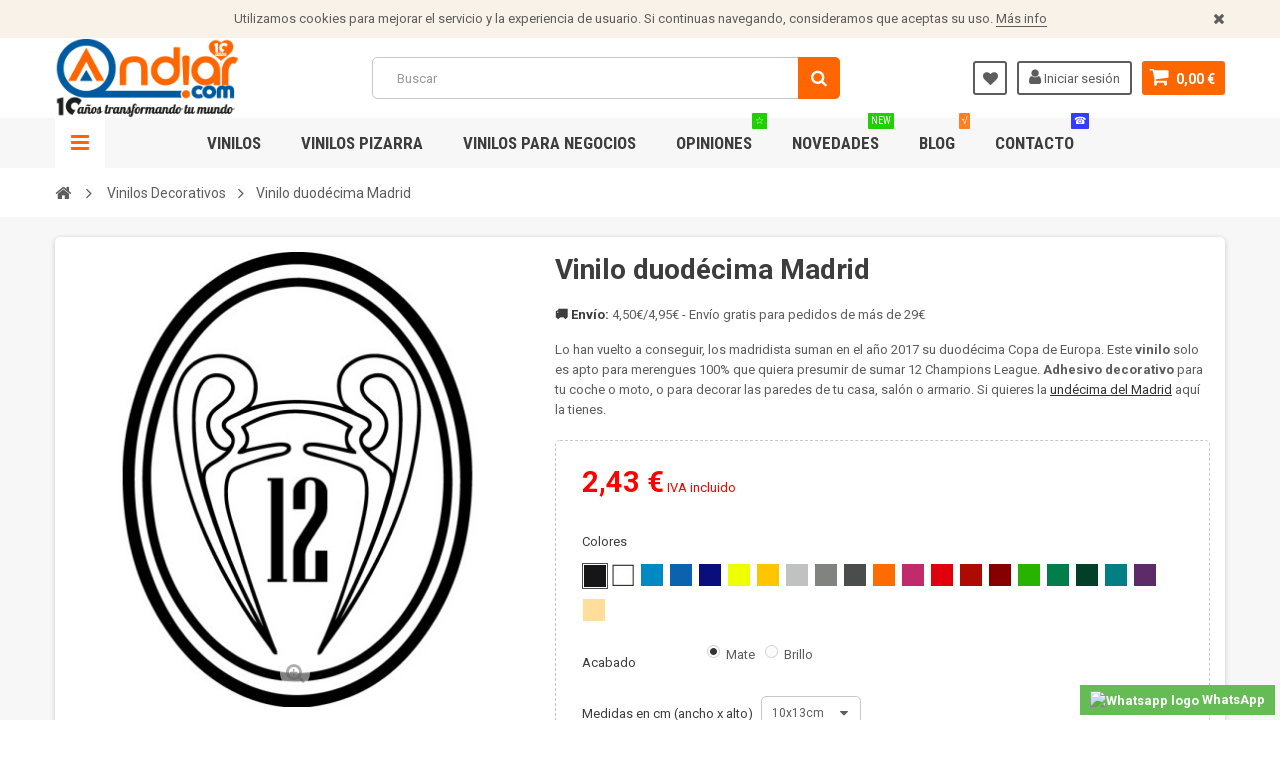

--- FILE ---
content_type: text/html; charset=utf-8
request_url: https://www.andiar.com/vinilos-decorativos/1692-vinilo-duodecima-madrid.html
body_size: 75822
content:
<!DOCTYPE HTML> <!--[if lt IE 7]><html class="no-js lt-ie9 lt-ie8 lt-ie7" lang="es-es"><![endif]--> <!--[if IE 7]><html class="no-js lt-ie9 lt-ie8 ie7" lang="es-es"><![endif]--> <!--[if IE 8]><html class="no-js lt-ie9 ie8" lang="es-es"><![endif]--> <!--[if gt IE 8]><html class="no-js ie9" lang="es-es"><![endif]--><html lang="es-es"><head><meta charset="utf-8" /><title>Vinilo duodécima Madrid</title><meta name="description" content="Lo han vuelto a conseguir, los madridista suman en el año 2017 su duodécima Copa de Europa. Este vinilo solo es apto para merengues 100% que quiera presumir" /><meta name="generator" content="PrestaShop" /><meta name="robots" content="index,follow" /><meta name="viewport" content="width=device-width, minimum-scale=1, maximum-scale=1, initial-scale=1.0" /><meta name="apple-mobile-web-app-capable" content="yes" /><link rel="icon" type="image/vnd.microsoft.icon" href="/img/favicon.ico?1757400590" /><link rel="shortcut icon" type="image/x-icon" href="/img/favicon.ico?1757400590" /><link href='https://fonts.googleapis.com/css?family=Roboto:400,400italic,500,500italic,700,700italic&subset=latin,greek,cyrillic' rel='stylesheet' type='text/css'><link href='https://fonts.googleapis.com/css?family=Roboto+Condensed:400,700&subset=latin,greek,cyrillic' rel='stylesheet' type='text/css'><link rel="stylesheet" href="https://www.andiar.com/themes/zro03/cache/v_174_2bce54e5ec1ef6b4f345f681767944d3_all.css" type="text/css" media="all" /><link rel="stylesheet" href="https://www.andiar.com/themes/zro03/cache/v_174_8276e17ac4c27497544d23a4758db59e_print.css" type="text/css" media="print" /><meta property="og:type" content="product" /><meta property="og:url" content="https://www.andiar.com/vinilos-decorativos/1692-vinilo-duodecima-madrid.html" /><meta property="og:title" content="Vinilo duodécima Madrid" /><meta property="og:site_name" content="Andiar.com® Vinilos" /><meta property="og:description" content="Lo han vuelto a conseguir, los madridista suman en el año 2017 su duodécima Copa de Europa. Este vinilo solo es apto para merengues 100% que quiera presumir" /><meta property="og:image" content="https://www.andiar.com/3682-large_default/vinilo-duodecima-madrid.jpg" /><meta property="product:pretax_price:amount" content="2.01" /><meta property="product:pretax_price:currency" content="EUR" /><meta property="product:price:amount" content="2.43" /><meta property="product:price:currency" content="EUR" /><link rel="canonical" href="https://www.andiar.com/vinilos-decorativos/1692-vinilo-duodecima-madrid.html" />  
<script type="text/javascript" src="/modules/eicaptcha//views/js/eicaptcha-modules.js"></script> <style type="text/css">.content_scene_cat .content_scene .cat_desc a, a, .btn-link, .table td a.color-myaccount, .page-heading span.heading-counter, .content_sortPagiBar .display li a:hover i, .content_sortPagiBar .display_m li a:hover i, .content_sortPagiBar .display li.selected i, .content_sortPagiBar .display_m li.selected i, .cart_voucher #display_cart_vouchers span, p.payment_module a.cheque:after, p.payment_module a.bankwire:after, p.payment_module a.cash:after, #footer .about-us [class^="icon-"]:before, .rte .feature, .rte .feature2, #my-account ul.myaccount-link-list li a i {color: #ff6600} div.uploader span.action, .btn-default, .btn-default.disabled, .btn-default.disabled:hover, .btn-default.disabled:focus, .btn-default.disabled:active, .btn-default.disabled.active, .btn-default[disabled], .btn-default[disabled]:hover, .btn-default[disabled]:focus, .btn-default[disabled]:active, .btn-default[disabled].active, fieldset[disabled] .btn-default, fieldset[disabled] .btn-default:hover, fieldset[disabled] .btn-default:focus, fieldset[disabled] .btn-default:active, fieldset[disabled] .btn-default.active, input.button_mini:hover, input.button_small:hover, input.button:hover, input.button_large:hover, input.exclusive_mini:hover, input.exclusive_small:hover, input.exclusive:hover, input.exclusive_large:hover, a.button_mini:hover, a.button_small:hover, a.button:hover, a.button_large:hover, a.exclusive_mini:hover, a.exclusive_small:hover, a.exclusive:hover, a.exclusive_large:hover, .button.button-small, .button.ajax_add_to_cart_button, .top-pagination-content ul.pagination li.active > span, .bottom-pagination-content ul.pagination li.active > span, .shopping_cart > a:first-child, .currencies-block-content ul li.selected span, #languages-block-top ul li.selected span, #searchbox .btn.button-search, a.zrss, #footer .social-link .social-icons a:hover, #footer .social-link .social-icons a:active, #footer .social-link .social-icons a:focus, .rte .banner3:hover, .rte .feature:hover, .rte .feature2:hover, .box-info-product .exclusive, ul.product_base_list .hover-box .wishlist a, ul.product_base_list .hover-box .compare a, ul.product_base_list .hover-box .quickview a, #nprogress .bar, .languages-block-top ul li.selected span, .currencies-block-content ul li.selected span {background-color: #ff6600} .nav .open > a, .nav .open > a:hover, .nav .open > a:focus, a.thumbnail:hover, a.thumbnail:focus, .top-pagination-content ul.pagination li.active > span, .bottom-pagination-content ul.pagination li.active > span, .rte .feature:hover, .rte .feature2:hover, #thumbs_list li a:hover, #thumbs_list li a.shown {border-color: #ff6600} .nav .caret, #nprogress .spinner-icon {border-top-color: #ff6600} .nav .caret {border-bottom-color: #ff6600} #nprogress .spinner-icon {border-left-color: #ff6600} .button.button-small:hover, .button.button-small:focus, .button.button-small:active, .button.ajax_add_to_cart_button:hover, .button.ajax_add_to_cart_button:focus, .button.ajax_add_to_cart_button:active, .shopping_cart > a:first-child:hover, #layer_cart .layer_cart_cart .button-container .btn.continue:hover, #searchbox .btn.button-search:hover, .zmenu-nav ul li a > sup, #footer .scroll-top:hover a, .btn-default:hover, .btn-default:focus, .btn-default:active, .btn-default.active, .znav-top > li > a > sup, .zero-popupnewsletter .newsletter-form .button:hover, .box-info-product .exclusive:hover, .box-info-product .exclusive:focus, .box-info-product .exclusive:active, ul.product_base_list .hover-box .wishlist a:hover, ul.product_base_list .hover-box .compare a:hover, ul.product_base_list .hover-box .quickview a:hover {background-color: #1fd100} .header-order-detail .free-ship-text, .st-menu-close:hover {color: #1fd100} .content_scene_cat .content_scene .cat_desc a:hover, #cms #center_column #admin-action-cms p span, table#product_comparison .remove a:hover, table#product_comparison .comparison_unit_price, a:hover, a:focus, .btn-link:hover, .btn-link:focus, .product-name a:hover, .price, .product-price, .special-price, .product-price.special-price, ul.step li.step_current, .breadcrumb .breadcrumb-wrapper a:hover, .cart_delete a.cart_quantity_delete:hover, a.price_discount_delete:hover, #cart_summary tbody td.cart_total .price, #cart_summary tfoot td#total_price_container, .cart_voucher #display_cart_vouchers span:hover, #instant_search_results a.close:hover, .fancybox-skin .fancybox-close:hover, .cart_block .cart_block_list .remove_link a:hover, .cart_block .cart_block_list .ajax_cart_block_remove_link:hover, #layer_cart .layer_cart_cart .ajax_block_cart_total, #layer_cart .cross:hover, #categories_block_left li span.grower:hover + a, #categories_block_left li a:hover, #categories_block_left li a.selected, .sf-menu > li > ul > li > a:hover, #wishlist_block .ajax_cart_block_remove_link:hover, #module-blockwishlist-mywishlist .wishlistLinkTop ul.display_list a:hover, .block_wishlist_extra #wishlist_button_nopop:hover, #product_comments_block_tab div.comment .comment_details .title_block, #product_comments_block_tab div.comment .comment_details .comment-useful .total-advice, #productscategory_list .product-name a:hover, .zpost .name:hover, #zblog-category li a:hover, #zblog-category li a.selected, .zerodeals-countdown span, .header-services ul > li .icon, .header-services ul > li [class^="icon-"], .header-custom-links ul li .icon, .header-custom-links ul li [class^="icon-"], .header-sidebar-login ul li .icon, .header-sidebar-login ul li [class^="icon-"], .rte .feature2, .nivo-controlNav a, .theme-default .nivo-directionNav a, #my-account ul.myaccount-link-list li a:hover i, #order-opc .page-heading.step-num span, #view_scroll_left:hover:before, #view_scroll_right:hover:before, p.our_price_display, p.our_price_display .price, #listpage_content div.tree_top a:hover:before {color: #ff0000} .button.ajax_add_to_cart_button.added > span:after, .price-percent-reduction, .shopping_cart .ajax_cart_quantity, #layer_cart .layer_cart_cart .button-container .btn.continue, #categories_block_left ul.tree > li > span.grower:hover + a:before, #categories_block_left ul.tree > li > a:hover:before, #zblog-category > .block_content > ul > li > a:hover:before, a.zrss:hover, .zmenu-nav ul li a:hover:before, #footer .scroll-top a, .rte .feature2:hover, .znav-top .category-item li a:hover:before, .zero-popupnewsletter .newsletter-form .button, .zero-popupnewsletter .newsletter-close, .box-info-product .exclusive.added:after, .slick-prev, .slick-next {background-color: #ff0000} #categories_block_left ul.tree > li > span.grower:hover + a:before, #categories_block_left ul.tree > li > a:hover:before, #zblog-category > .block_content > ul > li > a:hover:before, .zmenu-nav ul li a:hover:before, .rte .feature2:hover, .znav-top .category-item li a:hover:before, .rte .banner2 a:before {border-color: #ff0000} .nav a:hover .caret {border-top-color: #ff0000} .nav a:hover .caret {border-bottom-color: #ff0000} .footer-container {background-color: #e9eaff} .footer-container {color: ##5d5d5d} .price, .product-price, p.our_price_display .price, #cart_summary tbody td.cart_total .price {color: #ff0000 } .special-price, .product-price.special-price, #cart_summary tfoot td#total_price_container {color: #ff0000 }</style>
<script type="text/javascript" data-keepinline="true">var trustpilot_script_url = 'https://invitejs.trustpilot.com/tp.min.js';
    var trustpilot_key = 'iHavmHaPPLRGdzWS';
    var trustpilot_widget_script_url = '//widget.trustpilot.com/bootstrap/v5/tp.widget.bootstrap.min.js';
    var trustpilot_integration_app_url = 'https://ecommscript-integrationapp.trustpilot.com';
    var trustpilot_preview_css_url = '//ecommplugins-scripts.trustpilot.com/v2.1/css/preview.min.css';
    var trustpilot_preview_script_url = '//ecommplugins-scripts.trustpilot.com/v2.1/js/preview.min.js';
    var trustpilot_ajax_url = 'https://www.andiar.com/module/trustpilot/trustpilotajax';
    var user_id = '0';
    var trustpilot_trustbox_settings = {"trustboxes":[],"activeTrustbox":0,"pageUrls":{"landing":"https:\/\/www.andiar.com\/","category":"https:\/\/www.andiar.com\/15-vinilos-decorativos","product":"https:\/\/www.andiar.com\/vinilos-decorativos\/10-vinilo-black-friday.html"}};</script>      <!--[if IE 8]> 
<script src="https://oss.maxcdn.com/libs/html5shiv/3.7.0/html5shiv.js"></script> 
<script src="https://oss.maxcdn.com/libs/respond.js/1.3.0/respond.min.js"></script> <![endif]--></head><body id="product" class="product product-1692 product-vinilo-duodecima-madrid category-15 category-vinilos-decorativos hide-left-column hide-right-column lang_es lang_es"><div class="st-menu st-effect-left"><div class="st-menu-close">Close</div><div id="nav_sidebar_content" class="nav-sidebar-content"><div class="st-menu-title">Men&uacute;</div><div id="sidebar_search_content" class="sidebar-search"></div><div class="zmenu-nav nav-megamenu"><ul class="znav-top"><li> <a href="https://www.andiar.com/15-vinilos-decorativos" class="link-toggle-plus"> Vinilos <span class="mobile-toggle-plus"></span> </a><div class="dropdown"><div class="dropdown-content"><div class="html-item rte"><p><span style="color:#ff6600;"><strong>TOP VENTAS</strong></span></p><ul><li><a href="https://www.andiar.com/48-vinilos-infantiles">Infantiles</a></li><li><a href="https://www.andiar.com/90-vinilos-banos">Baños</a></li><li><a href="https://www.andiar.com/53-vinilos-cocina">Cocina</a></li><li><a href="https://www.andiar.com/47-vinilos-frases">Frases</a></li><li><a href="https://www.andiar.com/58-pegatinas-portatiles">Portátiles</a></li></ul><p></p><p><span style="background-color:#ff6600;color:#ffffff;"><strong><a href="https://www.andiar.com/15-vinilos-decorativos"><span style="color:#ffffff;background-color:#ff6600;">VER TODOS LOS VINILOS DECORATIVOS</span></a></strong></span></p></div></div><div class="dropdown-content"><div class="html-item rte"><p><span style="color:#ff6600;"><strong>TEMÁTICAS</strong></span></p><ul><li><a href="https://www.andiar.com/55-vinilos-amor">Amor &amp; San Valentín</a></li><li><a href="https://www.andiar.com/43-vinilos-animales">Animales</a></li><li><a href="https://www.andiar.com/34-vinilos-arboles">Árboles</a></li><li><a href="https://www.andiar.com/44-vinilos-arte">Arte</a></li><li><a href="https://www.andiar.com/41-vinilos-bodas">Boda</a></li><li><a href="https://www.andiar.com/40-vinilos-dormitorio">Cabeceros</a></li><li><a href="https://www.andiar.com/94-cenefas-adhesivas">Cenefas</a></li><li><a href="https://www.andiar.com/42-vinilos-cine-tv">Cine y TV</a></li><li><a href="https://www.andiar.com/62-vinilos-juego-de-tronos">- Juego de Tronos</a></li><li><a href="https://www.andiar.com/51-vinilos-ciudades-paises">Ciudades y Países</a></li><li><a href="https://www.andiar.com/46-vinilos-deportes" title="Colección de vinilos decorativos para amantes del deporte. Si te gustan los deportes, esta es tu sección de vinilos de deportes. Encuentra los vinilos de los escudos más reconocidos del fútbol, baloncesto...También&nbsp;pegatinas&nbsp;de siluetas de fútbol, tenis, baloncesto, podrás decorar habitaciones juveniles, gimnasios o tu espacio donde practiques deporte. Vinilos deportes fútbol Dale un toque especial a tus paredes con esta selección de diseños de los deportes más jugados. Murales y vinilos deportes para darle una estancia más personal a tu pared, creando un ambiente acogedor y único.&nbsp; Dale un toque único a tu pared con este&nbsp;vinilo silueta futbolista personalizado Una decoración de campeones con vinilos decorativos de deportes En esta sección encontrarás los mejores vinilos deportivos, desde escudos de tu equipo favorito, hasta de tu deportista favorito como puede ser Maradona o el baloncestista Michael Jordan. Haz de tu casa una decoración ideal para ver los eventos deportivos y partidos gracias a estos vinilos decorativos. Tanto si te encanta el&nbsp;running o el surf, estos vinilos son perfectos para decorar paredes de gimnasios, podologías o tus paredes de casa.">Deportes</a></li><li><a href="https://www.andiar.com/20-vinilos-educativos" title="Estupenda colección de vinilos educativos&nbsp;decorativos.Haz que tus hijos aprendan rápido con unos vinilos que quedan genial Adhesivos con abecedarios, con mapas del mundo, tablas de multiplicar, sistema solar con todos sus planetas…y en varios idiomas para poder aprenderlos de forma fácil y rápida. Son ideales para centros educativos, guarderías o colegios. Aparte de decorar las paredes del aula son muy útiles para poder estudiar y repasar. Los vinilos educativos que no puedes perderte. Vinilos educativos para aprender muy rápido También para habitaciones infantiles con la que podrán estudiar de forma amena con estas pegatinas colocadas en su pared. Estudiar nunca más será aburrido con nuestros vinilos educativos, se lo pasarán en grande y aprenderán como nunca antes lo habían hecho. Con los diseños adaptados según la edad o temática. Puedes combinarlos con otros&nbsp;vinilos infantiles para dejar la habitación espectacularmente. Decora las paredes de tu hogar con los mejores&nbsp;vinilos decorativos online al mejor precio y calidad.">Educativos</a></li><li><a href="https://www.andiar.com/98-vinilos-electrocardiograma" title="Colección de vinilos de electrocardiogramas&nbsp;decorativos con algún motivo. De corazones, mascotas... Vinilos ideales para&nbsp;habitaciones en los cabeceros de cama y decorar la habitación como nunca antes. De diferentes medidas y temáticas, encuentra el tuyo aquí, y si no lo tenemos te los diseños y fabricamos a medida. Vinilos&nbsp;electrocardiogramas de animales Unos vinilos que recuerdan la afición o el amor hacia ciertas cosas, como por ejemplo el&nbsp;vinilo electrocardiograma corazón o el de texto love. Vinilos y murales para dejar atrás una decoración aburrida y dar color a tus paredes al mejor precio y calidad del mercado garantizado. Colocación pegatinas electrocardiograma La colocación de estos vinilos de cardiogramas es muy sencilla y fácil, no necesitarás de herramientas ni pegamentos tóxicos. Renueva tu decoración por muy poco con los vinilos electrocardiograma al mejor precio y calidad.">Electrocardiograma</a></li><li><a href="https://www.andiar.com/23-vinilos-etnicos" title="Gama de vinilos decorativos étnicos y africanos. Sé el jefe de la tribu que tú quieras con esta impresionante colección de vinilos pared Vinilos con motivos&nbsp;étnicos de la mejor calidad. Podrás decorar todo tipo de espacio, desde la entrada de casa hasta el salón. Vinilos adhesivos de fácil aplicación y una calidad premium con el mejor precio garantizado. Vinilos étnicos con motivos africanos Estos vinilos pared étnicos están disponibles en varios colores, diseños y medidas con la que podrás adaptar cualquier pared u objeto con ellos. ¿Ya tienes sitio para instalarlo? Hazte ya con tu&nbsp;león africano o una&nbsp;mujer de originaria de África. Los vinilos étnicos para transformar tu decoración muy fácilmente. Todos ellos transformarán tu decoración llevándola a un nivel superior que tus paredes parecerán de una revista de decoración. Vinilos pared étnicos con los que darle un toque especial a tu hogar convirtiendo tu pared en una&nbsp;obra de arte.">Étnicos</a></li><li><a href="https://www.andiar.com/13-vinilos-evolucion" title="Espectacular colección de vinilos de la evolución humana con diferentes temáticas. Una divertida colección para los más atrevidos con humor Decora las paredes de tu casa o negocio con estos vinilos decorativos evolución hombre a un precio increíble. Evoluciona con nuestros vinilos evolución ya sea tu negocio o casa. Ideal para todo tipo de superficies planas y no porosas. Vinilos de la evolución del hombre &nbsp;Vinilo evolución hombre es el genérico pero disponemos de otros de tecnología, para surferos…y si no encuentras el tuyo, contacta con nosotros y te lo hacemos, no esperes más haz tu evolución en vinilo adhesivo.">Evolución</a></li><li><a href="https://www.andiar.com/47-vinilos-frases" title="Fabulosa colección de vinilos de frases decorativos célebres y textos. Reflexiones, refranes, citas… de personajes famosos o anónimos Aquí es donde comprar vinilos con frases como la de Chaplin que siempre has querido tener y decora la pared con estos vinilos de frases. Frases de superación personal que representan momento importantes de la vida y superarlos. Textos que te dan los buenos días y hacen que pases un día alegre en el trabajo. Vinilos frases motivadoras Levántate cada mañana con fuerza desde tu pared con esa frase que te encanta. Dale a tu cuerpo un plus de energía con estos vinilos de frases motivadoras en tu pared con el mejor precio y calidad. Consigue esa frase que te levanta el ánimo cuando estás en un momento de bajón. Elige bien tu vinilo y decora la pared de tu habitación, comedor u oficina con esa frase con la que te identificas con múltiples opciones de colores y medidas. Disfruta decorando con nuestros vinilos. Vinilos de frases positivas Frases originales y divertidas listas para ser colocadas allá donde te inspiren a diario, ya sea en el comedor, cocina, habitación, despacho o en la oficina.&nbsp;Textos que encajan a la perfección en cualquier lugar paredes, armarios, mesas… estos vinilos decorativos tienen cabida en todos los sitios. Hazte con esa frase que te anime a seguir adelante por muchos que ahora las cosas vayan regular, no hay mal que 100 años dure y no tengas miedo a cumplir tus sueños, vive la vida al máximo y disfruta de cada momento. Tenemos cientos de frases para que tu día a día sea mucho más llevadero. Vinilos frases pared para&nbsp;tu motivación diaria Transforma tu pared con la mejor calidad de vinilos del mercado y sin ser un precio elevado. Estas frases no dejarán indiferente a nadie una vez lo coloques en su respectivo sitio y le darán un toque personal y atrevido a tu estancia. Motívate cada día con estas frases famosas y estos vinilos de pared. Vinilos&nbsp;textos con mensajes llenos de alegría Vinilos frases famosas y célebres. Inspírate con estas frases célebres, para tu salón, habitación, oficina...Vinilos llenos de alegría en cada una de sus frases tipográficas. Hazte con las famosas frases de keep calm... La decoración del hogar con&nbsp;vinilos decorativos siempre es un acierto, pero aún más estos vinilos de frases que alegran a todo el mundo en tu casa. Son perfectas para cualquier rincón soso de casa con las que darle un toque único y de color que solo nuestros vinilos frases hacen. Escoge entre los colores que tenemos y empieza a cambiar radicalmente tus paredes transformándolas en algo lleno de vida y alegría. En Andiar te ofrecemos una amplia gama de vinilos con frases para llenar de positivismo tu vida entera. Cambia radicalmente tus paredes con nuestros vinilos decorativos con los mejores textos de personajes famosos y anónimos. Inspírate en nuestro blog, donde actualizamos contenidos con noticias, ideas y todo lo relacionado con el sector y la decoración con vinilos. Échale un ojo.">Frases</a></li><li><a href="https://www.andiar.com/24-vinilos-florales" title="Conjunto de vinilos decorativos de flores y naturaleza. Vinilos de rosas, flores exóticas, juncos,&nbsp;cañas de bambú o imágenes espectaculares y verdes.&nbsp; Colección ideal para crear un toque fresco y único en tu casa con los mejores vinilos. Son ideales para cualquier superficie, ya sea muebles, vinilos florales para puertas…Apuesta por un ambiente único y relajado con esta variedad de vinilos que no puedes perderte. Un ambiente enriquecedor con vinilos flores Aporta color a tus paredes, puertas, mesas, armarios con los vinilos de flores, una sección para amantes del mundo de las flores. Esta vegetación quedará genial en cualquier estancia, desde dormitorios, cocina, oficina… dotándola de alegría y frescura que tu casa se merece. Varios tamaños, colores para conseguir que tus paredes sean un sitio tranquilo y relajado. Vinilos decorativos de flores que no podrás dejar escapar. Crea un ambiente espectacular y único con los diseños más espectaculares y originales.">Florales</a></li><li><a href="https://www.andiar.com/36-vinilos-geometricos" title="Colección de vinilos decorativos con formas de geometría. Unos vinilos ideales para decorar las paredes y utilizarlos como el antiguo papel pintado Con formas de animales, personas u objetos con diferentes coloridos y tamaños. Son perfectos para darle un aire nuevo a tu hogar. Piezas geométricas para una decoración del hogar brillante. Empieza aquí tu decoración más espectacular. Vinilos geométricos para tu decoración perfecta Estos vinilos geométricos se adaptan a cualquier superficie y podrás recortar con tijeras para adaptarla a un portátil, a la pared, a una mesa...Este tipo de diseño se lleva mucho actualmente y es válido para cualquier espacio que queramos decorar. Sé original y convierte tu casa u oficina en un sitio acogedor y alegre con estos vinilos. Además si quieres señalizar tu negocio, hemos preparado una sección de&nbsp;vinilos para comercios que te irá genial. Estos modernos vinilos decorativos son ideales para decorar las paredes de casa o de la oficina, están disponibles en diferentes colores y además son mismos buenos precios de siempre. Las paredes deslumbrarán armonía con estos diseños geométricos. También disponemos de diferentes&nbsp;vinilos por metros que pueden ser de tu gusto.">Geométricos</a></li><li><a href="https://www.andiar.com/59-vinilos-ikea" title="Decora de forma única y exclusiva tus muebles de Ikea® y presume de decoración con un precio asombroso con los vinilos Ikea. Esta colección de vinilos están pensados para vestir y decorar tus muebles favoritos, o aquellos que necesitan un restaurado, ya sea por desgaste o rayado del mismo. Con nuestros vinilos, podrás conseguir darle un aspecto renovado a todos tus muebles de la empresa sueca Ikea. Vinilos de Ikea: tus muebles con un toque único y personal Nuestros vinilos decorativos Ikea le darán el toque de color que necesita, por ejemplo, tu mesa LACK. Pero en esta sección encontrarás muchos vinilos decorativos más para decorar tus muebles favoritos y más populares de Ikea. Además, si tienes un mueble que quieras cambiarle la decoración o el color, contacta con nosotros y hacemos realidad tu vinilo Ikea. Variedad de diseños y colores para diferenciar muebles frente a otros y dejar atrás esa decoración sosa y aburrida que pueden llegar a tener. Haz que tu mueble sea único con estos vinilos Ikea. Vinilos de Ikea para transformar cualquier mueble de esta empresa sueca de diseño y fabricación de muebles. Encuentra el mueble que siempre has querido en la web de Ikea, clicando aquí.">IKEA</a></li><li><a href="https://www.andiar.com/48-vinilos-infantiles" title="Los más peques de la casa se merecen lo mejor. La colección exclusiva de vinilos infantiles decorativos para los pequeños del hogar les hará sentir a gusto con su habitación, con vinilos infantiles de diferentes temáticas y algunos con personalización incluida gratis. Descubre vinilos de series de dibujos animados para niños e dibujos de animales. Para que tus niños jueguen decorando su habitación o su sitio de juego. Si quieres que tu hijo se entretenga decorando tu cocina, pásate por la colección de&nbsp;vinilos para cocina y deja que ellos disfruten decorando. Vinilos para habitaciones infantiles Con uno de nuestros kits&nbsp;adhesivos&nbsp;disfrutarán y pasarán horas entretenidos. Los&nbsp;fotomurales infantiles también son ideales para colocar en habitaciones grandes, ya que harán un efecto realmente acogedor. Vinilos infantiles para niños y niñas y para bebés. La mejor calidad de&nbsp;vinilos habitación bebé mercado a un precio muy bueno para dejar un ambiente monótono y sosa a convertir las paredes de las habitaciones de los niños en auténticas obras de arte. Déjales una habitación única y exclusiva que solo ellos tendrán. Elige el color y el tamaño deseado y empieza a dejar tu casa como de las de revistas de decoración. Nuestros vinilos infantiles son la mejor opción para decorar las habitaciones de los pequeños de la casa.¿Qué son los vinilos infantiles? Nuestros&nbsp;vinilos decorativos infantiles no son como lo que puedes encontrar en un bazar o en una papelería (en algunos casos) que carecen de calidad y durabilidad, los nuestros están fabricados con la mejor calidad del mercado garantizado y el precio no se ha visto alterado. Deja de imitaciones baratas y compra tus stickers infantiles a los expertos en la materia. Nuestros vinilos infantiles son más resistentes, duraderos y con colores con una viveza impresionante. Mira este impresionante&nbsp;vinilo del arca de Noé o este otro de una&nbsp;princesa duerme aquí para tu bebé. Vinilos para niños decorativos Las habitaciones infantiles aburridas no aportan nada a la creatividad e imaginación de los niños, por eso decórales las paredes con animales, árboles, plantas...para que se sientan cómodos y a gusto con su habitación. Un mundo de fantasía y diversión en la que se estarán horas jugando. Vinilos infantiles para un ambiente fresco con dibujos originales y divertidos. También puedes hacerte con los vinilos pizarra niños, se lo pasarán en grande dibujando en ellas una y otra vez y desarrollaran creatividad. Vinilos infantiles con nombre Muchos de estos vinilos tienen la opción de personalizarse a tu gusto con el nombre de tu hijo o hija con solo escribir el texto deseado en el campo habilitado en la ficha de producto, así de sencillo, y por supuesto ya incluido en el precio de venta, sin sorpresas. Pon un&nbsp;vinilo infantil rincón en su rincón de los sueños. Vinilos infantiles a medida Si quieres un vinilo personalizado pero no encontrado en nuestra sección solo tienes que contactar con nosotros, y te realizamos el vinilo que nos digas siguiendo tus instrucciones. Diferentes acabados, medida, colores a gusto...todo para crear ese vinilo infantil que estás buscando y crear una habitación de fantasía.">Infantiles</a></li><li><a href="https://www.andiar.com/93-kits-de-vinilos" title="Sencillos vinilos formados por un kit de stickers para la decoración aleatoria de paredes, muebles, entre otros Vinilos baratos para que la decoración de tu hogar sea sencilla y práctica. Coloca por separado tus pegatinas y decora cualquier ambiente de una forma espectacular. Prácticos conjuntos para decorar con vinilos que puedes encontrar aquí. Kits de vinilos infantiles Estos vinilos formados por repetidas formas son ideales para habitaciones infantiles, para armarios, cunas, mesas o cómodas. Llena la habitación de tus hijos con un sticker nubes, creando una habitación única para ellos o unos vinilos topos de colores para ambientarla a su gusto. También puedes llenar tu casa de amor y pasión con un conjunto de corazones. Vinilos en kits baratos Son la forma de decorar cualquier pared o mobiliario de casa sin pagar una fortuna, y bien combinados quedan geniales, ya verás. Prueba ya a combinar la decoración de tu casa y dejar que sea sosa y monótona.">Kits</a></li></ul></div></div><div class="dropdown-content"><div class="html-item rte"><ul><li><a href="https://www.andiar.com/30-vinilos-por-metros" title="Forra esa mesa, estantería o mueble que tiene algunas rayadas con vinilos por metros. Renueva tu casa fácilmente. Nuestra colección de vinilos decorativos son láminas sin forma que sirven para forrar mesas, sillas, armarios, estanterías, paredes, portátil, tablets... Estas piezas de vinilo pueden ser de diferentes estampados, acabados, colores y medidas. ¿Qué son las láminas de vinilos a metros? Los hay translúcidos, mates, brillantes, para pintar, para forrar coches... Los&nbsp;vinilos traslúcidos sirven sobre todo para cristales, hacen un efecto íntimo, ya sea en la mampara de ducha o en una oficina. Normalmente se venden vinilos por metros, ya que las superficies ideadas para estos vinilos, son grandes. Piezas de vinilo adhesivo por metros Con nuestras láminas de vinilo adhesivo podrás forrar muebles, paredes, puertas, electrodomésticos, portátiles, móviles, tablets, capós de coche, techos de coche...Para tu hogar (cocina, dormitorio, comedor, sala de estar...), negocio, vehículo, estas piezas de vinilo por metros son muy polivalentes. Diferentes medidas, colores y acabados. Elige el que más te convenga y dale un toque único a tu vida. Del mismo color por cada lado (los que son de un solo color y no estampados), ideal para la colocación en vitrinas, vidrios o escaparates. En esta sección también encontrarás&nbsp;vinilo a metros adhesivo apto casi para cualquier superficie con una alta calidad del material. Ideal para rotulación de coches, motos... o para sus componentes (no para curvas). Y si deseas pintar tu coche, camión, la persiana de tu negocio o cualquier otra cosa, disponemos del vinilo máscara para poder realizar con pistola de pintar o un aerógrafo auténticas maravillas, para los amantes de la pintura y la aerografía. Vinilo al ácido o escarcha para separar ambientes como oficina, mamparas de ducha, salón, comedor, cocina... o un&nbsp;vinilo con formas geométricas para darle un color muy moderno y actual a tu pared de casa. O hazle a tu coche unas líneas decorativas en el capó. Como colocar láminas de vinilos La colocación de estas piezas de vinilo son más fáciles de lo que piensas. Estos vinilos tienen 2 capas con lo que puedes ir colocando poco a poco con una espátula de fieltro para evitar rallar el vinilo decorativo. Aquí tienes más info.">Por metros</a></li><li><a href="https://www.andiar.com/30-vinilos-por-metros" title="Forra esa mesa, estantería o mueble que tiene algunas rayadas con vinilos por metros. Renueva tu casa fácilmente. Nuestra colección de vinilos decorativos son láminas sin forma que sirven para forrar mesas, sillas, armarios, estanterías, paredes, portátil, tablets... Estas piezas de vinilo pueden ser de diferentes estampados, acabados, colores y medidas. ¿Qué son las láminas de vinilos a metros? Los hay translúcidos, mates, brillantes, para pintar, para forrar coches... Los&nbsp;vinilos traslúcidos sirven sobre todo para cristales, hacen un efecto íntimo, ya sea en la mampara de ducha o en una oficina. Normalmente se venden vinilos por metros, ya que las superficies ideadas para estos vinilos, son grandes. Piezas de vinilo adhesivo por metros Con nuestras láminas de vinilo adhesivo podrás forrar muebles, paredes, puertas, electrodomésticos, portátiles, móviles, tablets, capós de coche, techos de coche...Para tu hogar (cocina, dormitorio, comedor, sala de estar...), negocio, vehículo, estas piezas de vinilo por metros son muy polivalentes. Diferentes medidas, colores y acabados. Elige el que más te convenga y dale un toque único a tu vida. Del mismo color por cada lado (los que son de un solo color y no estampados), ideal para la colocación en vitrinas, vidrios o escaparates. En esta sección también encontrarás&nbsp;vinilo a metros adhesivo apto casi para cualquier superficie con una alta calidad del material. Ideal para rotulación de coches, motos... o para sus componentes (no para curvas). Y si deseas pintar tu coche, camión, la persiana de tu negocio o cualquier otra cosa, disponemos del vinilo máscara para poder realizar con pistola de pintar o un aerógrafo auténticas maravillas, para los amantes de la pintura y la aerografía. Vinilo al ácido o escarcha para separar ambientes como oficina, mamparas de ducha, salón, comedor, cocina... o un&nbsp;vinilo con formas geométricas para darle un color muy moderno y actual a tu pared de casa. O hazle a tu coche unas líneas decorativas en el capó. Como colocar láminas de vinilos La colocación de estas piezas de vinilo son más fáciles de lo que piensas. Estos vinilos tienen 2 capas con lo que puedes ir colocando poco a poco con una espátula de fieltro para evitar rallar el vinilo decorativo. Aquí tienes más info."></a><a href="https://www.andiar.com/99-vinilos-mapamundi" title="Vinilos mapa mundi decorativos para pared para decorar cualquier habitación, salón, recibidor...Estos&nbsp;vinilos mapamundi cuentan con la representación de los continentes del mundo en siluetas listas para decorar nuestra pared. Decora con el&nbsp;vinilo silueta mapa mundi cualquier rincón de tu casa u oficina con la que soñar con ese viaje que quieres hacer. Vinilos mapamundi, un viaje a través del mundo Los vinilos de mapa nos pueden ayudar a decorar el salón de forma fácil y sobre todo espectacular. Si quieres dar un toque elegante y espectacular a tu pared, estos vinilos mapa mundi son perfectos para la decoración. Todos los viajeros tenemos uno en nuestra casa o oficina. ¿aún no tienes el tuyo? En Andiar tenemos el mapamundi silueta que estas buscando y es la mejor web donde comprar vinilos de mapa al mejor precio y calidad. Pero si no tenemos el que buscas te lo fabricamos a medida. Vinilos mapamundi decorativos Marca los lugares que has ido o los lugares que te encantaría visitar, porque ¿hay algo más bonito que viajar? Recorre el mundo entero gracias a nuestros vinilos de mapa mundiales para conocer de primera mano la geografía del mundo entero. Vinilos mapamundi que podrás escoger varios colores y la medida que más se te adapte. Vinilos que no te puedes perder si te encanta viajar, pero no son los únicos, seguro que está frase de viajar te hacer más rico seguro que también te encanta. Hazte también con nuestros marcadores para marcar los lugares que ya has estado de un color y de otro color los lugares donde te gustaría viajar. Hazte ahora con el vinilo de mapa de tus sueños o te creamos el tuyo propio a partir de una imagen que tengas, contacta con nosotros y haz realidad tu vinilo soñado por muy poco dinero y con toda la calidad que te ofrecemos en Andiar.com">Mapamundi</a></li><li><a href="https://www.andiar.com/28-vinilos-marineros" title="Colección de vinilos marineros para darle un aire de motivos marinos a tu decoración con anclas, barcos, rosa de vientos… Encuentra tu motivo marinero con estos diseños dedicados al mar y a la navegación. Si te apasiona este tipo de decoración, estás en el sitio correcto para tus vinilos marinos. Dale un toque especial a tu pared con estos vinilos que huelen a mar. Vinilos marineros decorativos Murales y vinilos con barcos, faros, brújulas y toda clase de instrumentos de navegación para decorar tu casa o el apartamento de la playa, estos vinilos decorativos son ideales para renovar cualquier estancia. También ideales para negocios de pesca, venta de barcas y accesorios náuticos. Vinilos muy resistentes y de la mejor calidad, pero a un precio muy bueno, harán que nadie se resista a decorar su vida con nuestros vinilos decorativos.">Marineros</a></li><li><a href="https://www.andiar.com/27-vinilos-medidores" title="Encuentra aquí el vinilo infantil de medidor que estabas buscando. Amplia colección de vinilos infantiles medidores Vinilos medidores que quedaran bien en cualquier superficie. Decora a la vez que mides a tus hijos como van creciendo. La época más bonita de nuestros hijos, verlos crecer hasta que se convierten en adultos, aunque siempre serán nuestros &quot;niños&quot;. Completa está colección con los&nbsp;vinilos infantiles más bonitos del mercado. Vinilos medidores para niños Vinilos con los que podrás ver lo alto que pueden llegar y ellos se sentirán también orgullosos de su crecimiento. De diferentes formas, tamaños y colores para que además de cumplir su función decoren su habitación como nunca antes. Vinilos de medidores con el que podrás combinar diferentes vinilos de nuestra web y completar la decoración a tu gusto. Mide el crecimiento de tus hijos con estos diseños tan originales, divertidos como los vinilos de animales u otros de temática infantil. Medidores infantiles,&nbsp;vinilos para controlar su altura y evolución Antes se usaba un lápiz para marcar la medida y quedaba ahí para el recuerdo, pero ahora los podrás hacer sin necesidad de manchar las paredes gracias a esta selección de vinilos online decorativos. Decora como nunca antes con estos vinilos medidores que harán muy felices a tus peques.">Medidores</a></li><li><a href="https://www.andiar.com/49-vinilos-motor" title="Exclusiva colección de vinilos para pared del mundo del motor, tanto de las dos ruedas como las 4.&nbsp; Llega el momento de ponerle a tu habitación o garaje un toque de gasolina. Vinilos de motor listos para ser enganchados en la pared, y muy fáciles de poner. Hazte también con las mejores&nbsp;pegatinas para coche o&nbsp;moto. Motoriza tus paredes con esta sección de vinilos de temática motor. Vinilos motor&nbsp;decorativos&nbsp; Decora la pared de tu garaje o de tu habitación con el vinilo de la ruta 66, con la&nbsp;silueta de una vespa o con la señal de las carreteras estatales de Estados Unidos. Pegatinas para los amantes del mundo del motor ideales como vinilo decorativo para pared. Vinilos motor, una esencia de las 2 y 4 ruedas Dale un nuevo aire deportivo con estos vinilos en tu garaje, caja de herramientas o armario de herramientas con logos y otros signos del motor. Encuentra también adhesivos ideales para talleres mecánicos y concesionarios de coches o motos. O decora con pegatinas para coche o moto. Transforma tu garaje con logos como el de la&nbsp;carretera estatal 95 de América.">Motor</a></li><li><a href="https://www.andiar.com/50-vinilos-musica" title="Vinilos para pared musicales y pegatinas de música es una colección para todos los gustos y géneros musicales. Una bonita y agradable forma de decorar tu casa con estos vinilos decorativos, para los que nos encanta la música. También disponibles de los grupos y cantantes de música más conocidos y no tanto. A todos nos gusta la música sea del tipo que sea.&nbsp; Vinilos musicales decorativos Decora tu estudio, tu habitación, instrumento o salón con pentagramas, guitarras, baterías, claves de sol... Da sonido a tu decoración con esta selección de adhesivos de música. Pon el play a tu jukebox y a bailar. La música es todo un arte, como lo podrá ser tu casa con una clave de sol, un&nbsp;pentagrama o para los eurofans, el vinilo decorativo del festival de Eurovisión. Vinilos de música para paredes Decora también con instrumentos musicales como guitarras, tambores, arpas y otros instrumentos muy conocidos. Si no encuentras el tuyo te lo hacemos, contacta con nosotros sin compromiso y haz realidad tu vinilo de música para tu pared.">Música</a></li><li><a href="https://www.andiar.com/86-vinilos-skyline" title="Sección de vinilos decorativos de skylines de las ciudades más importantes y principales del mundo. Hazte ya con la silueta de tu ciudad preferida Haz volar tu imaginación con estas ciudades silueteadas para decorar tu estancia. Adhesivos skylines baratos para conseguir un efecto impresionante con tus ciudades y países favoritos. Crea tu pared única y especial con esta colección de vinilos skyline. Vinilos de siluetas de ciudades Recorre París, Londres, Barcelona, Madrid, Atenas, Lisboa, New York...te están esperando para decorar tu hogar con sus monumentos, rascacielos y estatuas de sus ciudades. Decora con este&nbsp;vinilo skyline Bruselas tu pared y dale un toque Europeo a tu hogar. Da un viaje a las ciudades más imprescindibles del planeta y dale un toque moderno y actual a tu salón o pasillo. Y siempre con la mejor calidad que te garantiza Andiar. Vinilos skylines para paredes Estos vinilos decorativos son sobre todo ideales para paredes, ya que dan un toque único a tu casa con poco dinero y un aspecto muy interesante y vanguardista que será la envidia de tus amigos, familiares y conocidos, desde los de&nbsp;Barcelona hasta los de México. Si no encuentras la que buscas, contacta con nosotros y te la hacemos a tu gusto de tu ciudad">Skyline</a></li><li><a href="https://www.andiar.com/52-vinilos-videojuegos" title="Colección de originales y divertidos vinilos de videojuegos para los más frikis y no tan frikis del mundo gamer. Convierte su habitación en un mundo de fantasía y pasarán las paredes de ser aburridas a ser muy originales. Con estos diseños podrás cambiar la decoración de las habitaciones de los más jóvenes de casa con sus juegos preferidos que juegan cada día.&nbsp; Vinilos videojuegos decorativos Sección de vinilos de videojuegos. Desde PlayStation, Mario Bros, Pacman, Game boy... También encontrarás adhesivos para tu PlayStation, en esta categoría de&nbsp;vinilos de PS4 con la que podrás darle un impresionante y&nbsp;nuevo acabado a tu consola preferida. Consigue al mejor precio nuestros vinilos para pared de juegos con la máxima calidad del mercado y atrévete a ser original en la decoración de tu habitación.">Videojuegos</a></li></ul><p></p><p><span style="color:#ff6600;"><strong>OTROS</strong></span></p><ul><li><a href="https://www.andiar.com/26-vinilos-pizarra" title="Decora y escribe en estos vinilos de pizarra. Disponibles en varias formas, tamaños y colores. Tiza gratis con todas las pizarras. Ahora ya no hay excusas para no olvidarse de algo o de alguien. Nuestras pizarras adhesivas de vinilo son perfectas para cualquier superficie lisa y no porosa. Elige la forma que más te guste y transforma tu hogar u oficina con una pizarra que todos querrán tener Comprar&nbsp;vinilos de pizarra adhesiva pared Ahora puedes poner donde quieras, tú vinilo de pizarra. Al ser adhesivas podrás colocarlas donde más te sean útiles y poder pintar con&nbsp;tiza&nbsp;y borrar. Anota la lista de la compra, deja que tus hijos se diviertan coloreando con tizas de diferentes colores o informa de tu&nbsp;menú de restaurante u ofertas de bar usando este vinilo como pizarra. ¿Dónde puedo poner el vinilo de pizarra? Podrás forrar todo tipo de superficies, ya sean neveras,&nbsp;muebles,&nbsp;paredes, maderas... gracias a su gran adherencia, aunque lo conveniente es colocarla en zonas totalmente planas para facilitar tanto el borrado, como la escritura. Ofrecemos diferentes tipos de pizarra para todos los tipos de clientes, ya sea para uso profesional en el trabajo o negocio o en tu propia casa. Vinilos de pizarra blanca tipo Vileda, vinilos pizarra para tiza en color verde o negro...y muchos acabados diferentes. Si tienes dudas de cuál elegir, contacta con nuestro equipo, te asesoraremos para a elegir adecuadamente tu vinilo pizarra. Vinilos pizarra cocina Sirven para cualquier lugar de la casa, tanto en tu dormitorio, habitación infantil, en la despensa para ir apuntando los alimentos que faltan o queden pocos o incluso con las pizarra para cocina para apuntar esas deliciosas recetas...haz volar tu imaginación con nuestra selección. Los vinilos pizarra efecto&nbsp;Vileda-Velleda, podrás organizarte perfectamente en tu hogar o trabajo, negocio o&nbsp;oficina, además de decorar cualquier superficie sin mancharla como paredes,&nbsp;estanterías, portátil, mesas, neveras...Con un grosor de 150&nbsp;μm para uso 100% profesional.Pizarra pared niños; seguras y divertidas Tus hijos estarán encantados con estos vinilos de pizarra adhesiva en la pared, se pasarán horas jugando, escribiendo y dibujando en ella, borra y escribe sin parar y hazles que su imaginación vuele con nuestros vinilos de pizarra. Vinilos decorativos pizarra adhesiva Además, esta sección de pizarra vinilo para pintar con tiza, podrás encontrar diferentes formas y medidas, así decorar y escribir ira de la mano y tendrás dos funciones en una. Mira esta pizarra para organizar la semana, está para tu cocina de&nbsp;un pulpo o este vinilo pizarra con forma de corazón. &nbsp; Vinilos pizarra a medida Nuestros vinilos de pizarra se pueden hacer a medida con el de piezas de pizarra, podrás recortar a tu gusto y colocar unas cuantas por tu casa o hacerle una forma divertida. El vinilo de pizarra recortable con el que puedes usar tijeras o cúter para dejarla a tu medida o forma deseada. &nbsp; Vinilos pizarra para frascos Únete a nuestra última novedad, etiqueta tus frascos y botes de cristal con pegatinas de pizarra. Para el arroz, las almendras, los cacahuetes, las lentejas, alubias, azúcar, sal...y todo lo que te imagines. &nbsp; Cómo poner vinilo pizarra La aplicación de este tipo de vinilos es igual a la de un vinilo normal. En este caso no consta de papel transportador, con lo que solo tenemos 2 capas. Para la correcta colocación es recomendable un papel de cocina con la espátula e ir pegando como de un vinilo decorativo de tratase. Si quieres más información ve a nuestro apartado de instrucciones de montaje. &nbsp; Cómo limpiar nuestro vinilo de pizarra de formas Para limpiar adecuadamente la pizarra, haremos uso de un papel de cocina algo húmedo para el caso de tizas y seco para las de rotulador. Este papel al tener forma, limpiará mucho mejor a superficie que si es con otro papel. También podemos usar un trapo limpio de tela para limpiarlas, pero NUNCA limpiacritales, alcohol u otros productos fuertes. No aptas para uso de tizas líquidas. Descuentos especiales para hoteles, escuelas o negocios. Ponte en contacto con nosotros para ahorrar comprando en Andiar.">Pizarra</a></li><li><a href="https://www.andiar.com/87-pegatinas-personalizadas-nombre-bandera" title="Personaliza tu pegatina con la bandera de tu país o comunidad autónoma y tu nombre para decorar coche, bici o moto. y la bandera del país o región que elijas para colocar en tu bicicleta, motocicleta, coche, todoterreno... Adhesivos con la máxima calidad que aguantarán en las peores condiciones como agua, sol y otras inclemencias del tiempo...muy propios de estos deportes. Pegatinas personalizadas con nombre Pegatinas de vinilo con tu nombreStickers troquelados sin fondo, una vez colocado se verá el fondo, en este caso en tu bici, moto... o en el lugar que elijas. Diferentes países y regiones más importantes de España,&nbsp;Europa o Estados Unidos. Contacta con nosotros si no encuentras la bandera que te guste y te la hacemos. Pegatinas bicicleta nombre y bandera Con estas pegatinas puedes decorar tu bicicleta con tu nombre personalizado y la bandera de tu país o región. Escoge el que más te guste y las medidas que más te encajen. Si tienes dudas, contacta con nosotros Vinilos personalizados para deporte Estos stickers están pensados sobre todo para el uso de deportes y el complemento ideal para: - Ciclistas: para decorar el casco, la bici o el bidón de agua. - Motoristas: para decorar el casco, la cúpula de la moto. - Rally/4x4: para decorar principalmente la ventana del coche y opcionalmente el casco">Personalizados nombre y bandera</a></li><li><a href="https://www.andiar.com/88-vinilos-halloween" title="Selección con diseños con la temática de Halloween. Estos vinilos de halloween son ideales para la decoración del la noche del 31 de Octubre. Decora tu casa o túnel del terror con estos magníficos vinilos decorativos. Gatos negros, brujas, textos escalofriantes...todo para la decoración con vinilos de Halloween. Da miedo con tu mejor decoración para esta ocasión tan especial. Vinilos para Halloween, para la noche de terror Gran selección de vinilos decorativos para Halloween para crear una estancia de terror con motivos de la Noche de Brujas. Decora tu casa y prepara una fiesta a lo grande para festejar esta tradición americana y ahora muy asentada en nuestro país. No dejes atrás la decoración para esta noche tan terrorífica y decora con nuestros vinilos de Halloween. Vinilos de Halloween para decoración de negocios Decorar tu negocio con esta temática te dará distinción frente a otros comercios de tu zona y los clientes verán que cuidas tu imagen invitándoles a pasar dentro y realizar sus compras. Además los precios de nuestros&nbsp;vinilos decorativos son de los mejores del mercado pero con la máxima calidad. Manualidades Halloween Ahora puedes hacer todo tipo de manualidades de Halloween con tus hijxs. Consigue una&nbsp;pieza de vinilo en negro y en naranja y haz volar la imaginación haciendo manualidades en este día tan terrorífico. El vinilo pega en papel, cartón y en casi todos los materiales empleados para tus manualidades.">Halloween</a></li><li><a href="https://www.andiar.com/89-vinilos-navidad" title="Los mejores vinilos de Navidad para decorar tu hogar o negocio como nunca antes. Vinilos aptos para casi cualquier superficie lisa y no porosa. Podrás eliminarlos con facilidad pasadas las fiestas. Inunda tu casa con objetos en vinilos navideños, una de las fechas más bonitas del año, con reuniones familiares y cenas en familia, unos momentos para compartir y regalar. No dejes atrás tu decoración navideña y haz realidad la decoración de tus sueños con nuestros vinilos decorativos. Vinilos Navidad decorativos La decoración de interiores con motivos navideños es una gran idea para que este año la&nbsp;Navidad sea toda una celebración por lo alto. La mejor decoración de calidad y con un precio imbatible. Llena de&nbsp;copos de nieve tu pared y consigue un efecto navideño único y exclusivo en tu hogar. Vinilos de navidad para escaparates Consigue en tu negocio un escaparate original de navidad a un precio increíble con nuestros adhesivos de Navidad. Impresiona a tus clientes con una decoración top con nuestros vinilos de Navidad que todo el mundo quedará impresionado. Impresiona a familiares y amigos con tus paredes llenas de vinilos decorativos Navideños que encantarán a todas tus visitas.">Navidad</a></li><li><a href="https://www.andiar.com/38-vinilos-personalizables" title="Vinilos personalizables por ti. Personalización 100% con los mejores vinilos decorativos para tu hogar o negocio. Escribe tu texto o frase y consigue ese vinilo que tanto quieres. Crea vinilos únicos y personalizados por ti, sube una imagen que tengas y haz realidad tu vinilo personalizable de manera muy fácil y sencilla. Ideal para todo tipo de espacios y superficies gracias a nuestros vinilos de gran calidad. Un diseño único y exclusivo con vinilos&nbsp;personalizables Un vinilo único y exclusivo hecho por ti. Está colección es fantástica, porque podrás decorar con ese diseño que tanto te gusta, al mejor precio y con la imagen o texto que tú elijas. ¿no es genial? Para cocina, coches, motos, de cine... Busca la pegatina que más te guste, añade tu texto y sé original. También son ideales para regalar a tus hijos, pareja, padres...para todos los públicos, es un regalo personalizado que les encantará a todos. Vinilos personalizable para pared ¿A qué esperas para ser la envidia de tus amigos y familiares? Hazte ya con tu vinilo decorativo personalizable a tu gusto al mejor precio y calidad que solo encontraras en Andiar.com. Si lo que quieres es un&nbsp;pegatinas personalizadas nombre, es nuestra&nbsp;sección encontrarás este producto con diferentes banderas. Pero esto no es todo, si no encuentras ese vinilo personalizado que siempre has soñado ve a nuestra sección de vinilos personalizados.">Personalizables</a></li><li><a href="https://www.andiar.com/22-laminas-decorativas" title="Estas láminas decorativas hechas con vinilo adhesivo son perfectas para la decoración de cualquier marco que tengamos en casa y queramos darle otra oportunidad. Nuestras láminas de&nbsp;vinilo están listas para ser enmarcadas tal cual o enganchadas en el mismo marco, tú eliges. Con estas láminas decorativas de vinilo podrás decorar una vez colocadas en marcos, paredes, mesas o estanterías. Láminas decorativas para enmarcar Por muy poco dinero, puedes hacerte con un&nbsp;marco y complementar con estas láminas decorativas que nosotros te ofrecemos. También se pueden colocar directamente en la pared si se desea, ya que al ser vinilo adhesivo, puede perfectamente engancharse en paredes, muebles, puertas...como si fuera un vinilo decorativo. Decoración vintage con las láminas decorativas de vinilo Si queremos una decoración estilo vintage, debemos elegir si o si, las láminas decorativas de Andiar.com. Estas láminas para cuadros&nbsp;darán estilo, algo de color y personalidad a cualquier rincón de nuestra casa o en la oficina. Pero sobre todo darán a tu decoración un toque exquisito de elegancia con el que conseguirás una decoración de ensueño. ¿Porqué elegir las láminas decorativas de Andiar? Nuestras láminas para enmarcar están completamente listas para ser enmarcadas en marcos con capacidad de 21x30cm que es unos milímetros más que la medida DinA4 (21x29,7cm). Además puedes combinar varias láminas con diferentes frases o motivos que acabarán de dar el toque que faltaba a tu pared.&nbsp; Diferencias entre láminas decorativas y vinilos decorativos Existen varias diferencias en cuanto a material y uso entre ambas secciones. Primero, destacamos el material.&nbsp; Material de los vinilos decorativos El material con los que se fabrican nuestros&nbsp;vinilos decorativos es vinilo adhesivo de alta calidad impreso con tintas látex de durabilidad alta. Se pueden colocar en interiores y exteriores. Material de las láminas decorativas En cambio, nuestras láminas para cuadros están fabricadas con vinilo adhesivo de calidad, con tintas base al agua de durabilidad alta. Uso únicamente en interiores. Existe también la diferencia en el uso. Mientras que las láminas se utilizan principalmente para enmarcar y de tamaño pequeño, los vinilos son más versátiles y pueden decorar grandes zonas de paredes. Eso sí, las láminas tienen un mejor precio que no los vinilos decorativos, dada la calidad de impresión y material de estos últimos. Tipos de láminas para cuadros Láminas con frases para enmarcar Los temas y tipos de las láminas para enmarcar son varias, pero normalmente las de frases son las más populares. Desde Hoy es un buen día para sonreír hasta no sabía que ponerme y me puse feliz. Y esto es porque cada vez más vivimos en un mundo con prisas y sin tiempo para nada. Estas láminas en cuadros ayudan al día a día a sentirse motivado viendo estas frases. Pon una de estas en la mesita de noche y serás lo primero que veas al despertarte, conseguirás fuerzas extras para comerte el día. Pero esto no es todo, también hay de diferentes formas y estilos. Encuentra el tuyo en esta sección de láminas de vinilo. Sé original y pon varias láminas de estas por tus paredes, tienen el mejor precio. ¿Cómo colocar las láminas decorativas en cuadros? La colocación resulta de lo más sencilla. Primero de todo, tenemos que comprar un cuadro con medidas 21x30cm o A4. Después comprar una de estás láminas decorativas de abajo, si aún no lo has hecho. Desmontaremos el cuadro para separar la lámina que viene en su interior para cambiarla por las nuestras. Una vez esto, tenemos la opción de aplicar el vinilo enganchándolo a la superficie, como si fuera un vinilo decorativo o podemos simplemente ponerla suelta. Esto lo podremos hacer dado que nuestras láminas vienen perfectamente cortadas listas para enmarcar y darle un toque especial a tus paredes. Después solo tendríamos que montar de nuevo el cuadro y colocarlo con una puntilla o alcayata en la pared. Aunque si hemos comprado un cuadro con pie, también podríamos ponerlo en una mesa o estantería, así como cómodas y mesitas de noche, en fin, cualquier sitio que quieras.">Láminas decorativas</a></li><li><a href="https://www.andiar.com/31-herramientas-vinilos" title="Las herramientas para vinilos indispensables para la colocación de tus&nbsp;vinilos decorativos. Encuentra las herramientas y útiles imprescindibles para la colocación de vinilos y pegatinas. El producto más destacado de esta sección es la&nbsp;espátula para vinilos, que es una de las herramientas para pegar vinilos indispensables. Todos los útiles y herramientas necesarias para la colocación de vinilos. Herramientas para colocación de vinilos Herramientas vinilo para la ayuda de rotulación de escaparates, vehículos, paredes, muebles, portátiles, consolas... Tenemos diferentes tipos de productos para adaptarte a tus necesidades como el cutter normal o el cúter con ángulo de 30º especial para rotulación de coches, motos o furgonetas. También disponemos de un surtido de espátulas para adaptarse a tus necesidades, desde las más blandas para la aplicación en mojado como cristales hasta las más duras para la colocación en metal, chapa... Herramientas para instalar vinilos fácilmente Los materiales que necesitas para la correcta colocación de tus vinilos decorativos y pegatinas son: Una espátula Un trapo limpio Un flexómetro (opcional) Un lápiz (opcional) Un cúter o tijeras (opcional) Cinta de pintor o carrocero (opcional)">Herramientas vinilos</a></li><li><a href="https://www.andiar.com/21-tarjetas-regalo-vinilos" title="Tarjetas de regalo para regalar vinilos a toda tu familia, amigos...Para cumpleaños, reyes, navidad... Las tarjetas de regalo para vinilos decorativos es la mejor opción cuando uno no sabe que regalar. Es un regalo con el que acertarás seguro. Estas tarjetas regalo se pueden utilizar para todos los productos de nuestra web, vinilos decorativos, fotomurales, vinilos pizarra... Ideal para cumpleaños, Navidad, Reyes, Santos, despedidas de soltero, bodas, bautizos, regalo de amigo invisible... La&nbsp;tarjeta de regalo para vinilo es ideal para todas las personas. Consulta las condiciones de cada tarjeta regalo en la ficha del producto">Tarjetas regalo</a></li><li><a href="https://www.andiar.com/18-outlet" title="Grandes descuentos en los mejores vinilos decorativos. Vinilos baratos de gran calidad, que han sido fabricados y que ahora les aplicamos un 50% de descuento. Todos estos&nbsp;vinilos online baratos han pasado nuestros controles de calidad para volver a ponerlos a la venta. Proceden de unidades limitadas, vinilos que se han modificado de diseño, devoluciones por cambios de color... Vinilos baratos pero misma calidad Disponemos de vinilos baratos que son de las misma calidad que nuestros&nbsp;vinilos decorativos para transformar el cuarto de los más peques de casa. Un bonito vinilo para que desarrollen su creatividad desde bien pequeños. En ocasiones puede no haber ningún vinilo disponible porque vuelan, así que estate atento para no perderte ninguno. ¿Dónde comprar vinilos baratos? Si alguna vez te lo has preguntado, en esta sección puedes comprar vinilos de calidad y a precios muy baratos, que ya han sido fabricados para que puedas comprar vinilos económicamente. Gran variedad de vinilos muy baratos y pegatinas económicas. Consigue tu vinilo pared barato. Consigue tu decoración más económica gracias a esta sección exclusiva para ahorradores. Compra todo tipo de pegatinas a un precio exquisito. No dejes escapar esta gran oportunidad de comprar vinilos baratos, porque estarán hasta agotar existencias.">Outlet</a></li></ul></div></div><div class="dropdown-content"><div class="html-item rte"><p><span style="color:#ff6600;"><strong>UBICACIÓN</strong></span></p><ul><li><a href="https://www.andiar.com/90-vinilos-banos">Baños</a></li><li><a href="https://www.andiar.com/70-vinilos-tapa-wc">- Tapa WC</a></li><li><a href="https://www.andiar.com/53-vinilos-cocina">Cocina</a></li><li><a href="https://www.andiar.com/35-vinilos-cristales">Cristales</a></li><li><a href="https://www.andiar.com/40-vinilos-dormitorio" title="Amplia gama de vinilos dormitorios de matrimonio o juveniles. En pocos minutos podrás tener tu&nbsp;dormitorio con vinilos gracias a su fácil aplicación Diseños para inspirarte cada mañana cuando te levantes y empezar el día con una sonrisa de oreja a oreja. Unos diseños increíbles para la decoración más extraordinaria que podrás ver. Decora con nuestros vinilos de forma fácil y rápida. Vinilos dormitorio&nbsp;matrimonio Decorar paredes dormitorios para darle una nueva imagen fresca y renovada y para que dejan de ser aburridas y sin alicientes. Crea un ambiente único y exclusivo que solo tú le puedes dar con nuestros vinilos decorativos. Aquí puedes encontrar naturaleza, textos, símbolos…para dar personalidad a tu pared y a tu habitación. Encuentra solo aquí los mejores vinilos con la mejor relación calidad-precio del mercado. Vinilos para dormitorios, un acierto seguro Acierta con los diseños en vinilo más atrevidos que podrás encontrar, con el mejor precio y calidad. Si lo que quieres es decorar el dormitorio de tu bebé o niños, en la sección de vinilos infantiles online, encontrarás todo lo relacionado a este mundo mágico para los más pequeños de la casa.">Dormitorio</a></li><li><a href="https://www.andiar.com/92-vinilos-frascos" title="La decoración DIY más creativa de todas. Los vinilos para frascos de Andiar.com quedan geniales en cualquier frasco de cristal Etiqueta tus botellas, tarros, vasos, jarras o botes de vidrio con vinilos para frascos. Hazlo tú mismo o Do It Yourself es cada vez una tendencia de moda. Resultados impresionantes con unos diseños que marcan un antes y un después en tu decoración. Decora ya tus frascos de vidrio con vinilos para frascos El proceso es muy sencillo y el resultado es genial, pero si aún así lo quieres hacer más a mano que nunca y hacerlo todo tu, mira nuestras láminas de vinilo. Decora todo aquello que uses y dale un nuevo e impresionante diseño con los vinilos diseñados para frascos. Frases para vinilos de frascos Estos vinilos son normalmente con frases de superación y que motivan día a día con la moral a tope como esta frase de&nbsp;sueña en grande y piensa en positivo para botellas de vidrio o este otro para el salero o para los botes de especies. Frases alegres con las que decorar todo lo que imagines desde vinilos para frascos de cocina hasta botellas de cristal a un precio de escándalo. Ahora con Andiar, es posible decorar tus botellas y botes de cristal A partir de ahora ya sabes, no tires tus tarros de vidrio y decora tu hogar usándolos como floreros, hucha o para guardar cosas importantes">Frascos</a></li><li><a href="https://www.andiar.com/100-vinilos-habitacion-bebe" title="Enamórate de los&nbsp;vinilos infantiles para habitaciones de bebé más bonitos. Originales, únicos y preciosos para la transformación de tu decoración. Enamórate de los vinilos infantiles para habitaciones de bebé más bonitos. Descubre un mundo nuevo, gracias a nuestros vinilos infantiles. Los vinilos para habitaciones de bebés es la colección con más mimo de todas. Transforma la habitación de los más peques de casa es muy fácil y rápido. Vinilos infantiles con gran viveza de color y sin desprender desagradables olores. Nuestros vinilos habitación bebé, están fabricados con las últimas tecnológicas e impresos en tinta látex de última generación para el mayor confort de los clientes. Vinilos para habitación de bebés Podrás hacerte con el vinilo para la habitación del bebé que siempre habías querido con la mejor calidad. De animales, cuentos, objetos, estrellas, lunas…todo tipo de vinilos para la decoración de habitaciones de bebés. El toque que le quedaba a las paredes. Además muchos de ellos son personalizables con el nombre de tu hijo. Descubre un vinilo infantil adecuado para todos los bebés, que le darán un toque de alegría y crecerán desarrollando su imaginación y creatividad. Mira este&nbsp;vinilo mapamundi infantil para pequeños aventureros. Créales un mundo de ensueño a tus hijos para que sean felices desde bien pequeños. Seguros, bonitos y perfectos vinilos habitación bebé Nuestros vinilos infantiles lo tienen todo. Mira y escoge los diseños que más te gusten de nuestra web, impresiona a todas las madres con la decoración de la pared de tu hijo/a. De muchas medidas, formas y colores, así como el acabado mate o brillo que podrás escoger. Somos únicos en ofrecerte esto. También puedes decorar con increíbles murales infantiles para estimular su creatividad. Y la gran facilidad para colocarlos te hará feliz a ti. En solo unos minutos, podrás transformar tu decoración en la habitación del bebé.">Habitación bebé</a></li><li><a href="https://www.andiar.com/16-vinilos-interruptores" title="Decora tus interruptores de una forma original con estos vinilos para interruptores de la luz. Dale un toque diferentes y de color a las paredes de alrededor de tu interruptor. Ideal para todos los interruptores de casa y en especial para las habitaciones infantiles. Los vinilos para interruptores son muy fáciles de poner y tendrás un resultado brillante en cuestión de minutos. Puedes poner un animalito infantil o algo totalmente diferente con humor como este. Vinilos adhesivos para interruptores Que no pasen desapercibidos tus botones mágicos de luz, aprovecha para ponerle animalitos, textos originales, diseños atrevidos...la imaginación no tiene límites. Unos vinilos para interruptores que no te pueden faltar. Excelente idea para darle un toque nuevo a tu pared. Una decoración diferente con vinilos para interruptores de luz Saca tu lado más creativo y hazte ya con una de estas pegatinas originales para todas las estancias de tu hogar, decorando los interruptores de luz, una creatividad y originalidad apta para todos. No recomendamos el uso de estos en enchufes, para evitar cualquier accidente, por eso solo aconsejamos aplicar los vinilos decorativos en interruptores de luz.">Interruptores</a></li><li><a href="https://www.andiar.com/75-vinilos-muebles" title="Decora tus muebles y compras del Leroy Merlin y Amazon con estos vinilos para muebles Unos vinilos decorativos listos para decorar cualquier superficie lisa y no porosa con facilidad de colocación. Es ideal para cambiar rápidamente la decoración de cualquier tipo de mueble en casa o en el trabajo. Dale un aspecto diferente a tus muebles con vinilos para muebles. Vinilos para muebles, transformación única en un tiempo récord La transformación de cualquier mueble de casa es muy fácil gracias a los vinilos para muebles. ¿Sabías que se pueden tardar menos de 10 minutos a cambiar la decoración? Puedes cambiar el color de todo el mueble forrándolo con nuestros vinilos adhesivos o puedes ponerle algunos vinilos suelos, colores estampados…Además, siempre que quieras podrás eliminarlos y cambiarlos por otros si estos no están pintados. Si lo están, seguramente la pintura se arrancará y tocará volver a pintar, secar y aplicar otros vinilos. Si al retirar algunos vinilos para muebles quedan algunos restos de adhesivo, puedes retirarlo con un trapo con agua o un poco de alcohol etílico de desinfectar heridas. Vinilos para muebles de cocinas, renovación de forma fácil y rápida Los vinilos para muebles de cocina son perfectos para renovar tu cocina por muy poco y de forma fácil y rápida. Transforma tu hogar con los vinilos adhesivos para muebles. Vinilos para forrar muebles de cocina para una decoración increíble. Los muebles más populares son mesas, cómodas y sillas de madera del Leroy Merlin y Amazon, pero también puedes utilizarlos en todos tus otros muebles. Aquí es donde puedes comprar vinilos para muebles. En algunas superficies, la adhesión de vinilo puede ser algo escasa debido al tratamiento de la madera con alguna laca o barniz brillante, si es así aconsejamos hacer pruebas o enviarnos imágenes de tu mueble o madera para ver si es posible aplicar vinilos en esa zona. Si tienes dudas, contacta siempre antes con nosotros. Si tus muebles son del gigante sueco, ve a&nbsp;esta sección exclusiva de Ikea®">Muebles</a></li><li><a href="https://www.andiar.com/91-vinilos-neveras" title="Increíbles vinilos para el electrodoméstico de más uso en tu casa. Los vinilos para neveras son perfectos para tu cocina.&nbsp; Descubre la mejor selección de imágenes y diseños hechos en vinilo para que tu frigorífico. Sé el más original de la casa con estos brillantes e impresionantes Vinilos para neveras de todo tipo y de todas las marcas. Personaliza tu nevera de una forma&nbsp;original con esta sección para tu electrodoméstico. Vinilos para neveras decorativos online Convierte tu frigorífico por muy poco dinero y con el mejor vinilo del mercado, un adhesivo de fácil aplicación que parecerá que el diseño venga de serie. La imaginación no tiene limites, encuentra aquí los vinilos de neveras que más se llevan y como siempre al mejor precio del mercado gracias a Andiar.com Vinilos para frigoríficos Pon la bandera del&nbsp;Reino Unido o Han Solo (ideal para amantes de la saga de Star Wars) en tu refrigerador. Deja que tu electro sea aburrido y monótono con un adhesivo de calidad y muy elegante para el conjunto de tu cocina. Vinilos para neveras a medida Si no encuentras lo que buscas, nosotros te echamos un cable, dinos las dimensiones de tu nevera y buscaremos una imagen de la temática que nos digas y te pasaremos diferentes muestras y precios del resultado que hayamos obtenido. Solo utilizamos imágenes de gran calidad y nitidez para que tu nevera sea única del mundo como tú. Con estos vinilos decorativos le podrás dar un toque personal y todos tus amigos y familiares se verán sorprendidos con esta tendencia cada vez más de moda.">Neveras</a></li><li><a href="https://www.andiar.com/58-pegatinas-portatiles" title="Escoge ya el diseño que más te guste y decora tu portátil con nuestros vinilos y pegatinas para portátiles Exquisita colección de vinilos para portátiles. En esta sección especializada para ordenadores portátiles como Macbook, Dell, Vaio, HP, entre otros podrás encontrar adhesivos de todo tipo de diseños originales y divertidos que darán un toque de color y gracia a tu PC. ¿Dónde comprar pegatinas para portátiles? Estás en el sitio correcto, porque la herramienta de trabajo o de ocio que te acompaña diariamente se merece tener una decoración impactante y espectacular con estos vinilos decorativos de portátil. El precio de estas pegatinas para portátiles son de lo más económico y la calidad es la mejor que encontrarás en el mercado. Podrás encontrar diferentes diseños para tu ordenador, tablet o incluso móvil. Los Vinilos portátil que más se adaptan a ti De textura de jeans, ladrillos, efecto carbono...Encuentra el vinilo para portátil que siempre habías querido. Seas del estampado que seas, solo aquí encontraras la mejor selección de vinilos para tu ordenador portátil. Pegatinas de vinilos para portátiles Decora tu portátil como nunca, y si te cansas siempre puedes ir cambiando de adhesivos. Personalízalo dándole un aspecto moderno y atrevido con diferentes diseños a tu gusto o pídenos uno que quieras para el tuyo. Y si tienes una empresa, ¿por qué no le pones el logo corporativo en vinilo?">Portátiles</a></li><li><a href="https://www.andiar.com/29-vinilos-puertas" title="Impresiona con tus puertas y esta colección de vinilos para puertas decorativos para darle un toque original e impresionante a tus puertas de casa.&nbsp;Dale un aspecto nuevo a las puertas de tu hogar ya sean de armarios empotrados, de cristal, madera, metal... No esperes más y hazte ya con los mejores vinilos decorativos para puertas con textos y frases, logos, paisajes y mil cosas más y como siempre al mejor precio y calidad que solo nosotros te ofrecemos… Vinilos para puertas del hogar Nuestros vinilos para puertas son ideales para todas las superficies lisas y no porosas. Vinilos para puertas de madera con los que conseguirás una renovada imagen de tu casa. También puedes decorar y a la vez advertir en tu negocio o oficina o&nbsp;casa de no pasar o para identificar las diferentes salas, habitaciones o despachos. Renueva de una vez por todas tus puertas con estos adhesivos. La&nbsp;colocación de estos vinilos para pegar en puertas es muy sencilla y en pocos minutos tendrás tu puerta lista para enseñar a todo el mundo. Vinilos puertas WC Señalizar y decorar las puertas del&nbsp;WC es importante para que tus clientes sepan de primera mano donde se encuentran. Una forma original de darle un aire fresco y renovado a las puertas de los aseos en tu casa o negocio.">Puertas</a></li><li><a href="https://www.andiar.com/85-vinilos-ps4" title="Decora tu consola como nunca antes con nuestros vinilos para PS4 Solo en Andiar encontrarás los mejores vinilos para ps4 y al mejor precio. Vinilos especiales para la consola del fabricante nipón Sony, la PlayStation 4. De todos los jugadores de la play, muy pocos podrán tener esta personalizada con una pegatina enganchada en ella. Impresionantes vinilos para PlayStation 4 como este vinilo cosmos. Vinilos para ps4, tu consola como nunca antes Para los más fans de los videojuegos. La ps4 es la octava generación de la consola más popular del mundo y tú la podrás tener decorada y ser la envidia de todos tus amigos. Estrena nueva consola cada vez que quieras con estos decals de vinilo. Los diseños más modernos, atrevidos y únicos para darle color y una nueva imagen a tu videoconsola. Si te cansas de tus vinilos para PS4 siempre lo podrás retirar (no deja residuos ni cola) y colocar uno nuevo según tus gustos o la temporada de juegos. Cabe destacar que nuestros stickers para PS4 no tapan ninguna rendija ni ninguna salida de aire para no perjudicar el buen funcionamiento del dispositivo. Vinilos personalizados para ps4 Si no te convence ningún diseño, te hacemos el diseño que quieras, contacta con nosotros y conseguirás el efecto único y exclusivo que deseas para tu consola. Hazte el vinilo para tu PS4 original y único.">PS4</a></li><li><a href="https://www.andiar.com/56-vinilos-casa">Salón</a></li><li><a href="https://www.andiar.com/25-vinilos-recibidor" title="No dejes atrás la decoración de la primera impresión de tu hogar. Vinilos para recibidores que harán la entrada a tu casa más amena Conjunto de vinilos para recibidor decorativos para casa. La primera impresión al llegar a una&nbsp;casa es el recibidor, y por ello es muy importante decorarlo de forma que tus visitas, clientes, amigos o familiares se sientan bien y cómodos. Increíbles vinilos de recibidores, la primera impresión de tu hogar Si tu recibidor es monótono y aburrido es porque no tienes uno de nuestros&nbsp;vinilos para entradas de casa ahí colocados. La primera impresión de llegar a tu casa es la entrada y los recibidores es una parte importante para decorar. Coloca tus vinilos en el recibidor para transformar tu decoración como nunca antes con vinilos. Escoge tu color y empieza a tener la decoración de tus sueños con nuestros vinilos decorativos para recibidor. Decoración con vinilos originales Decora de forma original la entrada de tu&nbsp;casa con esta temática y una gran variedad de diseños. Sorprende a todos con estos adhesivos para el recibidor del hogar que le dará el toque de personalidad que necesita. Transforma tu recibidor por muy poco y con la facilidad de colocación de nuestros vinilos para recibidores, en pocos minutos tendrás tu recibidor como nunca antes lo habías tenido. En pocos clics estrenarás nueva decoración en tu recibidor y todas tus visitas querrán hacerse con uno de estos para su casa. Sé la envidia de tus familiares, amigos y conocidos con Andiar.">Recibidores</a></li></ul><p></p><p><span style="color:#ff6600;"><strong><span style="color:#ff6600;"><a href="https://www.andiar.com/45-vinilos-negocios">NEGOCIOS</a></span></strong></span></p><ul><li><a href="https://www.andiar.com/68-vinilos-escaparates" title="Decora tu negocio y atrae nuevos clientes y más dinero con los vinilos para escaparates. Desde rebajas, motivos navideños, black friday...para conseguir una alta rentabilidad de tu negocio. Llamar la atención es muy importante, y con estos vinilos de escaparate podrás hacerlo de forma muy fácil. Depende de cada campaña podemos poner unos u otros, pero siempre acorde a las fechas más importantes del comercio local, como pueden ser rebajas, black friday, Navidad o los días del padre y de la madre. Vinilos para escaparates de negocios y comercios Cualquier negocio puede cambiar radicalmente de decoración para llamar la atención de sus compradores. Desde bares, ropas de tiendas, ópticas, clínicas dentales...si tienes algo que comunicar, los vinilos para escaparate son la mejor opción que tenemos. Envíos rápidos para que puedas disponer de tu vinilo en un tiempo récord y poder llamar la atención de tus potenciales clientes. Vinilos rebajas para escaparates La mejor campaña de todo el año para el comercio es sin duda las rebajas. Hoy en día, casi todos los negocios se acogen a estas fechas tan importantes. Anuncia tus rebajas desde el escaparate de tu negocio con vinilos de rebajas a punto para llamar la atención desde tu negocio. Aprovecha el tirón de estos meses de rebajas para hacerte con nuevos clientes y llamando la atención de toda la gente desde tu negocio para aumentar la facturación del mismo. Hazte ahora con tus vinilos de rebajas para escaparates. ¿Después podré retirar las pegatinas para escaparate? Una vez la campaña ha finalizado, podremos retirar ese vinilo para poner otros de nuevos, según la campaña. Dado que tienen un precio muy asequible, la rentabilidad de la decoración con vinilos en los escaparates está más que garantizada. Disponemos de una gama de colores amplia para poder poner un color de tu vinilo de tus colores corporativos. Pero también según nuestros fondos del escaparate, erigiremos uno u otro. Por ejemplo, si son oscuros, pondremos colores que llamen la atención como blanco, rojo o amarillo, mientras que si el escaparate es claro podemos colocar vinilos más oscuros como pueden ser negros o azul oscuro. ¿Los adhesivos para escaparate duran más tiempo si quiero dejarlos? Nuestra alta calidad en vinilos para escaparate es la misma que nuestros otros vinilos decorativos. Puedes dejarlos una temporada o algunas semanas o puedes dejarlo ahí para siempre. Por ejemplo, los vinilos con el símbolo de WiFi puedes dejarlos siempre para que los clientes sepan que dispones de conexiones inalámbricas en tu local. Pegatinas para escaparates para atraer desde lejos Los vinilos para escaparates atraparan miradas desde lejos si eliges bien tu vinilo y el color. Destaca sobre el resto de las tiendas a tu alrededor y más si son de temática muy similar. Adapta tu escaparate según la época del año y aumenta tus ingresos con una acción como está de decorar con vinilos decorativos tu escaparate. Destaca tus novedades y promociones con nuestros vinilos para escaparates y atrae visualmente a tus potenciales clientes. Además si quieres personalizar tu vinilo para escaparate con tu texto, logo o frase, no dudes en contactar con nosotros y te hacemos un presupuesto a medidas y sin compromiso para crear tu vinilo único.">Para escaparates</a></li><li><a href="https://www.andiar.com/73-vinilos-para-oficinas" title="Los vinilos para oficinas son ideales para darle un toque renovado a tus paredes del trabajo. Aumenta la productividad de tu oficina con unos vinilos decorativos en ella. Frases motivacionales, textos, los logos de tu empresa...todo tiene cabida en las paredes de tu negocio. Haz que tus empleados se sientan a gusto en su espacio de trabajo con estos vinilos para oficinas. Vinilos para oficinas modernas Disponemos de diseños a la última para hacer de tu decoración un espacio acogedor y único. Crea un ambiente personal y creativo para fomentar la buena productividad y la alegría de tus empleados. Ellos estarán agradecidos y les ayudaremos a llevar una jornada laboral más apetecible. Además, si recibes visitas en tu oficina, es ideal tener el logo de la empresa u otro tipo de decoración, y el invitado sabrá que cuidas los detalles y te preocupas por tener una decoración increíble para tus empleados y para ti. La visita se irá con ganas de volver y seguro que utilizara tus productos o servicios. No solo vinilos para oficinas en las paredes Consigue una imagen única con vinilos para oficinas en tus paredes. Descubre lo fácil que es colocar tus vinilos en las paredes de la oficina. Pero no solamente las paredes, también podemos decorar puertas, mesas, estanterías y todo tipo de mobiliario en el trabajo.&nbsp; Por lo que son ideales para todo tipo de negocios; bufetes de abogados, asesorías, inmobiliarias, estéticas, peluquerías, psicólogos, pedagogos...y cualquier negocio. Haz que se note el buen rollo y compañerismo con frases y textos que motiven a tus empleados. Elige el color corporativo de tu empresa y decora con estos vinilos para oficinas y negocios que siempre habías querido. Diseños que sorprenderán a todo el mundo desde tus paredes. Crea paredes únicas con una combinación de varios de estos vinilos para oficinas que solo encontraras en Andiar.com">Para oficinas</a></li><li><a href="https://www.andiar.com/71-vinilos-peluqueria" title="Dale un aspecto nuevo a tu negocio con estos vinilos para peluquerías y estéticas. Unos vinilos decorativos de lo más cuidados para que puedas poner elegante tu peluquería. Atrae a nuevas clientas con diseños que animan a entrar en tu negocio. La decoración con vinilos es perfecta para llamar la atención o para anunciar tus últimas promociones y descuentos en el mismo escaparate. Vinilos de peluquería para escaparates Uno de los mejores sitios para llamar la atención de las clientas potenciales es en el mismo escaparate. Anuncia tus precios y descuentos más agresivos desde fuera de tu negocio y aumenta las posibilidades de que entren a tu peluquería. Con los vinilos para peluquerías no te faltaran clientas en tu negocio y se irán satisfechas con una sonrisa de oreja a oreja gracias a tu buen hacer.&nbsp; Vinilos con chicas con el pelo arreglado, secadores, tijeras...decora con los elementos más comunes en las peluquerías. Unas clientas que se sentirán como en casa al ver la acogedora decoración que tienes en tu peluquería y que querrán volver lo antes posible. Vinilos peluquerías para hacerte y hacer sentir mejor a todo el personal del centro con una acción tan simple como decorar con vinilos decorativos tus paredes, muebles... Vinilos estéticas, siempre a la moda Pero si lo que tienes en un negocio de estética, aquí también podrás encontrar diseños que te ayudaran a tener una decoración que siempre habías querido. Los vinilos para centros de estéticas son ideales para cualquier pared o escaparate de tu negocio. Depilaciones, masajes...anuncia todos tus servicios y promociones con estos vinilos. Los salones de belleza también se pueden decorar con unos vinilos elegantes y bonitos que conseguirás tener a las clientas contentas y animadas en su estancia en tu centro. Diseños para sorprender a todas tus clientas y aumentar tu facturación solo decorando tus paredes, escaparates, mobiliarios...con vinilos decorativos. Con solo una pequeña inversión en vinilos para peluquerías y estéticas podrás hacer nuevas clientas y que estas mismas te recomienden a tus amigas tan solo por tus servicios y por tu decoración con vinilos. Pero si no tenemos el vinilo que buscas, contacta con nosotros y te pasaremos un presupuesto personalizado sin ningún compromiso.">Peluquería</a></li><li><a href="https://www.andiar.com/65-vinilos-para-hosteleria" title="Llama la atención de tus consumidores con estos vinilos para hostelería. Unos diseños que llamaran la atención y potenciaran a que tus clientes potenciales entren en tu negocio. Decora con buen gusto con estos vinilos para bares, restaurantes y cafeterías anunciando tus servicios, precios, promociones, menús…Además puedes ver también nuestro&nbsp;vinilo de pizarra botella de vino para decorar en tu restaurante o bar y anunciar cuánto vale la copa de vino. Imprescindibles vinilos para bares y restaurantes La decoración de negocios como bares y restaurantes es fundamental hoy en día. La alta competencia en este sector hace que tengas que diferenciarte de los demás de alguna forma u otra. Una de las maneras de diferenciarte es decorando con vinilos decorativos. Crea un ambiente único y exclusivo en tu bar o restaurante con una selección de los diseños más elegantes que tenemos para tu negocio. Haz que tus potenciales clientes entren en tu local y no en el de la competencia gracias a la decoración. Vinilos para cafeterías, el buen gusto por el café ¿A quién no le gusta el aroma a café? Que tus clientes disfruten de un rato agradable en tu local es lo mejor que puede pasar, pero si además tienes una decoración con vinilos bien adecuada, aún estarán más contentos. Haz que se sientan como en casa con estos vinilos para cafeterías. Vinilos para bar de copas Los bares de copas y discotecas, tampoco se quedan atrás. Los más jóvenes también aprecian la buena decoración y señalización del negocio. Sobre todo si son locales de ambiente. Pon una decoración a la altura y haz que tus clientes disfruten aún más de tu visita a tu local. Los vinilos para bar de copas son perfectos para todos los locales de ocio nocturno, pero también para salas de juegos, pubs...">Para hostelería</a></li><li><a href="https://www.andiar.com/33-vinilos-para-rebajas" title="Decora tu negocio y atrae nuevos clientes y más dinero con los vinilos para escaparates. Desde rebajas, motivos navideños, black friday...para conseguir una alta rentabilidad de tu negocio. Llamar la atención es muy importante, y con estos vinilos de escaparate podrás hacerlo de forma muy fácil. Depende de cada campaña podemos poner unos u otros, pero siempre acorde a las fechas más importantes del comercio local, como pueden ser rebajas, black friday, Navidad o los días del padre y de la madre. Vinilos para escaparates de negocios y comercios Cualquier negocio puede cambiar radicalmente de decoración para llamar la atención de sus compradores. Desde bares, ropas de tiendas, ópticas, clínicas dentales...si tienes algo que comunicar, los vinilos para escaparate son la mejor opción que tenemos. Envíos rápidos para que puedas disponer de tu vinilo en un tiempo récord y poder llamar la atención de tus potenciales clientes. Vinilos rebajas para escaparates La mejor campaña de todo el año para el comercio es sin duda las rebajas. Hoy en día, casi todos los negocios se acogen a estas fechas tan importantes. Anuncia tus rebajas desde el escaparate de tu negocio con vinilos de rebajas a punto para llamar la atención desde tu negocio. Aprovecha el tirón de estos meses de rebajas para hacerte con nuevos clientes y llamando la atención de toda la gente desde tu negocio para aumentar la facturación del mismo. Hazte ahora con tus vinilos de rebajas para escaparates. ¿Después podré retirar las pegatinas para escaparate? Una vez la campaña ha finalizado, podremos retirar ese vinilo para poner otros de nuevos, según la campaña. Dado que tienen un precio muy asequible, la rentabilidad de la decoración con vinilos en los escaparates está más que garantizada. Disponemos de una gama de colores amplia para poder poner un color de tu vinilo de tus colores corporativos. Pero también según nuestros fondos del escaparate, erigiremos uno u otro. Por ejemplo, si son oscuros, pondremos colores que llamen la atención como blanco, rojo o amarillo, mientras que si el escaparate es claro podemos colocar vinilos más oscuros como pueden ser negros o azul oscuro. ¿Los adhesivos para escaparate duran más tiempo si quiero dejarlos? Nuestra alta calidad en vinilos para escaparate es la misma que nuestros otros vinilos decorativos. Puedes dejarlos una temporada o algunas semanas o puedes dejarlo ahí para siempre. Por ejemplo, los vinilos con el símbolo de WiFi puedes dejarlos siempre para que los clientes sepan que dispones de conexiones inalámbricas en tu local. Pegatinas para escaparates para atraer desde lejos Los vinilos para escaparates atraparan miradas desde lejos si eliges bien tu vinilo y el color. Destaca sobre el resto de las tiendas a tu alrededor y más si son de temática muy similar. Adapta tu escaparate según la época del año y aumenta tus ingresos con una acción como está de decorar con vinilos decorativos tu escaparate. Destaca tus novedades y promociones con nuestros vinilos para escaparates y atrae visualmente a tus potenciales clientes. Además si quieres personalizar tu vinilo para escaparate con tu texto, logo o frase, no dudes en contactar con nosotros y te hacemos un presupuesto a medidas y sin compromiso para crear tu vinilo único.">Para Rebajas</a></li></ul></div></div><div class="dropdown-content"><div class="html-item rte"><p><span style="color:#ff6600;"><strong>VEHÍCULOS</strong></span></p><ul><li><a href="https://www.andiar.com/60-vinilos-barcos">Barcos</a></li><li><a href="https://www.andiar.com/41-vinilos-bodas">Boda</a></li><li><a href="https://www.andiar.com/54-pegatinas-coche">Coche</a></li><li>-&nbsp;<a href="https://www.andiar.com/96-pegatinas-mascota-a-bordo" title="Indica de forma clara y personalizada que llevas a tu pequeñ@ en el coche. Los conductores tendrán más prudencia gracias a estas pegatinas.&nbsp;Estos tipos de adhesivos de vinilo, están pensados para ser colocados en el exterior de tu coche y poder decir al resto de conductores que llevas a tu adorable perro en el coche. Pegatinas perro a bordo para coches &nbsp;Una idea brillante para además presumir de tu perro. Calidad superior para que tus pegatinas perduren en el paso del tiempo y la climatología adversa. ¿Qué raza tienes de perro? Beagle a bordo, Pitbull a bordo, Golden a bordo, bulldog a bordo, labrador a bordo, galgo a bordo... todas las tenemos, y sino te la hacemos. En Andiar te ofrecemos los mejores adhesivos y pegatinas para tu coche a un precio realmente bueno. Compruébalo. Tú coche con una pegatina perro a bordo personalizadas En muchas de estas pegatinas podrás poner el nombre de tu perro o mascota, en el nombre de producto verás personalizado. Además algunos productos puedes incluso subir tu propia foto de tu perro e incluirla al vinilo. Y si no está la raza de tu perro, no es problema, contacta con nosotros vía WhatsApp o email y dinos&nbsp;la raza del tuyo y lo crearemos.">Mascota a bordo</a></li><li>-&nbsp;<a href="https://www.andiar.com/97-pegatinas-tapa-gasolina" title="Indica de forma fácil el combustible de tu coche en la misma tapa de la gasolina con estas pegatinas tapa combustible coche. Ideal por si tienes muchos tipos de vehículos o una empresa de renting Oh no...¿Alguna vez te ha ocurrido que casi echas otro tipo de gasolina en el coche? Es normal estar a punto de equivocarte o incluso equivocarse cuando tienes coche de empresa, otro particular, el de otro familiar, la moto...Con estas pegatinas para coche nunca jamás te volverá a pasar. Y desde tan solo 1,50€ es mejor no arriesgarse a equivocarse ¿verdad? Pegatinas de gasolina para coche Disponemos de la mayoría de combustibles, gasolina 95, gasolina 98, diésel, gas, eléctrico... ¿Tienes otro tipo de propulsión? Personalizamos tu pegatina. Unas&nbsp;pegatinas para coche que no pueden faltarte">Tapa gasolina</a></li><li><a href="https://www.andiar.com/57-pegatinas-drones" title="Colección de vinilos para tu decorar con personalidad tu drone. Resistentes al agua y duraderos. Adhesivos y pegatinas para drones. Decora tu dron con esta selección de originales adhesivos. Desde ojos, formas, caras... Somos los únicos en ofrecer este tipo de adhesivos y vinilos. Hay una gran variedad de estos aparatos, por lo que si las medidas no te encajan bien, contacta con nosotros y te asesoraremos para que tus vinilos queden siempre perfectos. Dale personalidad a tu dron con nuestros vinilos para drones Estos vinilos son aptos para mojarse y para que les dé el sol, ya que cuentan con la mejor calidad y resisten el agua, viento, sol...Son ideales para cualquier tipo de dron. Descubre una decoración diferente para tu drone con nuestras pegatinas para drones. Pegatinas para vehículos aéreos no tripulados Estos vinilos para estas aeronaves son ideales para dejarlas a tu gusto y con una personalización única en el mundo. Estos drones están de moda y no paran de crecer en ventas. También llamados VANT, lo cierto es que hace muchos años que existen, y apuntan a que fue a principios de siglo pasado. Si el uso que le das es tanto profesional como por hobby estas pegatinas le darán el toque de humor que necesitan.">Drones</a></li><li><a href="https://www.andiar.com/95-pegatinas-moto">Motos</a></li><li><a href="https://www.andiar.com/63-vinilos-autocaravanas">Autocaravanas &amp; Caravanas</a></li></ul><p></p><p><a href="https://www.andiar.com/109-fallas"><strong><span style="color:#ff6600;">FALLAS VALENCIA</span></strong></a></p><p><a href="https://www.andiar.com/76-fotomurales"><strong><span style="color:#ff6600;">FOTOMURALES</span></strong></a></p><ul><li><a href="https://www.andiar.com/80-fotomurales-animales?live_edit&amp;liveToken=d0b5ca90db1214a1318595554f6cd36c&amp;ad=backoffice&amp;id_shop=1&amp;id_employee=2" title="Espectaculares imágenes que muestran a los animales más bonitos de nuestra naturaleza en plena acción. Fotomurales de fauna para la decoración de paredes.">Animales</a></li><li><a href="https://www.andiar.com/79-fotomurales-arte?live_edit&amp;liveToken=d0b5ca90db1214a1318595554f6cd36c&amp;ad=backoffice&amp;id_shop=1&amp;id_employee=2" title="El arte ya lo puedes tener en tu casa gracias a nuestros impresionantes fotomurales de arte. Una colección de lo más actual">Arte</a></li><li><a href="https://www.andiar.com/77-fotomurales-ciudades?live_edit&amp;liveToken=d0b5ca90db1214a1318595554f6cd36c&amp;ad=backoffice&amp;id_shop=1&amp;id_employee=2" title="Decora con las ciudades más impresionantes de la tierra. Fotomurales de ciudades para tu decoración perfecta">Ciudades</a></li><li><a href="https://www.andiar.com/78-fotomurales-deportes?live_edit&amp;liveToken=d0b5ca90db1214a1318595554f6cd36c&amp;ad=backoffice&amp;id_shop=1&amp;id_employee=2" title="Impresionantes imágenes hechas en fotomurales de deportes. Surf, golf, fútbol...">Deportes</a></li><li><a href="https://www.andiar.com/82-fotomurales-infantiles?live_edit&amp;liveToken=d0b5ca90db1214a1318595554f6cd36c&amp;ad=backoffice&amp;id_shop=1&amp;id_employee=2" title="Los fotomurales infantiles más esperados para la habitación de tus hijos. Decora con imágenes de gran color las paredes">Infantiles</a></li><li><a href="https://www.andiar.com/84-fotomurales-motor?live_edit&amp;liveToken=d0b5ca90db1214a1318595554f6cd36c&amp;ad=backoffice&amp;id_shop=1&amp;id_employee=2" title="El toque Racing para amantes del mundo del motor y la gasolina. Fotomurales de motor para impresionar a todos">Motor</a></li><li><a href="https://www.andiar.com/83-fotomurales-naturaleza?live_edit&amp;liveToken=d0b5ca90db1214a1318595554f6cd36c&amp;ad=backoffice&amp;id_shop=1&amp;id_employee=2" title="Los paisajes de nuestra preciosa naturaleza. Imágenes nítidas para decorar cualquier pared con grandes fotomurales">Naturaleza</a></li><li><a href="https://www.andiar.com/81-fotomurales-paisajes?live_edit&amp;liveToken=d0b5ca90db1214a1318595554f6cd36c&amp;ad=backoffice&amp;id_shop=1&amp;id_employee=2" title="Los paisajes más increíbles y bonitos hechos en fotomural de vinilo. Hazte con las mejores imágenes en vinilo">Paisajes</a></li></ul><p><strong><span style="color:#ff6600;"></span></strong></p></div></div></div></li><li> <a href="https://www.andiar.com/26-vinilos-pizarra" > Vinilos pizarra <span class="mobile-toggle-plus"></span> </a></li><li> <a href="https://www.andiar.com/45-vinilos-negocios" class="link-toggle-plus"> Vinilos para negocios <span class="mobile-toggle-plus"></span> </a><div class="dropdown"><div class="dropdown-content"><div class="category-item ci-45"><p class="category-title"><a href="https://www.andiar.com/45-vinilos-negocios" title="">Vinilos para Negocios</a></p><ul><li><a href="https://www.andiar.com/68-vinilos-escaparates" title="">Vinilos para escaparates</a></li><li><a href="https://www.andiar.com/73-vinilos-para-oficinas" title="">Vinilos para oficinas</a></li><li><a href="https://www.andiar.com/71-vinilos-peluqueria" title="">Vinilos Peluquer&iacute;a</a></li><li><a href="https://www.andiar.com/65-vinilos-para-hosteleria" title="">Vinilos para hosteler&iacute;a</a></li><li><a href="https://www.andiar.com/33-vinilos-para-rebajas" title="">Vinilos para Rebajas</a></li></ul></div></div><div class="dropdown-content"><div class="html-item rte"><p><span><strong>OTROS VINILOS PARA NEGOCIOS:</strong></span></p><ul><li><p><a href="https://www.andiar.com/search?controller=search&amp;orderby=position&amp;orderway=desc&amp;search_query=se%C3%B1al&amp;submit_search=">Industria y flota de vehículos</a></p></li><li><p><a href="https://www.andiar.com/search?controller=search&amp;orderby=position&amp;orderway=desc&amp;search_query=se%C3%B1al&amp;submit_search="></a><a href="https://www.andiar.com/49-vinilos-motor">Talleres</a></p></li><li><p><a href="https://www.andiar.com/49-vinilos-motor"></a><a href="https://www.andiar.com/26-vinilos-pizarra">Pizarras para oficinas</a></p></li><li><a href="https://www.andiar.com/47-vinilos-frases">Frases para oficinas</a></li><li><p><a href="https://www.andiar.com/47-vinilos-frases"></a><a href="https://www.andiar.com/90-vinilos-banos">Baños</a></p></li><li><a href="https://www.andiar.com/search?controller=search&amp;orderby=position&amp;orderway=desc&amp;search_query=horario&amp;submit_search=">Horarios</a></li><li><p><a href="https://www.andiar.com/search?controller=search&amp;orderby=position&amp;orderway=desc&amp;search_query=horario&amp;submit_search="></a><a href="https://www.andiar.com/search?controller=search&amp;orderby=position&amp;orderway=desc&amp;search_query=hotel&amp;submit_search=">Hoteles</a></p></li><li><p><a href="https://www.andiar.com/search?controller=search&amp;orderby=position&amp;orderway=desc&amp;search_query=hotel&amp;submit_search="></a><a href="https://www.andiar.com/20-vinilos-educativos">Colegios</a></p></li></ul></div></div></div></li><li> <a href="" class="link-toggle-plus"> Opiniones <span class="mobile-toggle-plus"></span> </a><div class="dropdown"><div class="dropdown-content"><div class="html-item rte"><p><a href="https://g.page/AndiarVinilosDecorativos/review" target="_blank"><strong>GOOGLE</strong></a></p><p><a href="https://es.trustpilot.com/review/www.andiar.com" target="_blank"><strong>TRUSTPILOT</strong></a></p></div></div></div></li><li> <a href="https://www.andiar.com/Novedades-vinilos" > Novedades <span class="mobile-toggle-plus"></span> </a></li><li> <a href="https://www.andiar.com/blog" > BLOG <span class="mobile-toggle-plus"></span> </a></li><li> <a href="https://www.andiar.com/Contacto" > Contacto <span class="mobile-toggle-plus"></span> </a></li></ul></div><div class="header-custom-links"><ul><li><a href="https://www.andiar.com/content/10-Envio-y-pago" title="Envíos y pagos seguros">Envíos y pagos seguros</a></li><li><a href="https://www.andiar.com/content/13-preguntas-frecuentes-faq-s" title="✔ Preguntas frecuentes-FAQ&#039;s ✔">✔ Preguntas frecuentes-FAQ&#039;s ✔</a></li><li><a href="https://www.andiar.com/content/6-sobre-nosotros" title="Sobre nosotros ✍">Sobre nosotros ✍</a></li><li><a href="https://www.andiar.com/content/16-carta-de-colores" title="Carta de colores vinilos decorativos">Carta de colores vinilos decorativos</a></li><li><a href="https://www.andiar.com/content/15-instrucciones-vinilos-decorativos" title="Cómo poner un vinilo decorativo">Cómo poner un vinilo decorativo</a></li><li><a href="https://www.andiar.com/Novedades-vinilos" title="Novedades Vinilos">Novedades Vinilos</a></li></ul></div><div class="header-sidebar-login" id="nav_user_info"><ul><li><a class="account login" href="https://www.andiar.com/my-account" rel="nofollow" title="Entrar a tu cuenta de cliente"> <i class="icon icon-user"></i>Iniciar sesión </a></li></ul></div><div id="sidebar_language_content" class="sidebar-language"></div><div id="sidebar_currency_content" class="sidebar-currency"></div></div></div><div id="page" class="st-pusher "><div class="header-container"> <header id="header" class="sidebar-menu sidebar-minicart"><div class="banner"><div class="header-event-banner" id="event_banner" ><div class="container"><p><span>Utilizamos cookies para mejorar el servicio y la experiencia de usuario. Si continuas navegando, consideramos que aceptas su uso.&nbsp;</span><a href="https://www.andiar.com/content/19-privacidad" target="_blank">Más info</a></p><div class="close-banner"></div></div></div></div><div class="main-header clearfix"><div class="container"><div class="header-element" id="header_logo"> <a href="https://www.andiar.com/" title="Andiar.com® Vinilos"> <img class="logo img-responsive" src="https://www.andiar.com/img/andiar-logo-1757141212.jpg" alt="Andiar.com® Vinilos" width="434" height="188"/> </a></div><div class="header-element header-element-right shopping_cart_wrapper clearfix"><div class="shopping_cart"> <a href="https://www.andiar.com/pedido" title="Ver mi carrito de compra" rel="nofollow"> <span class="icon-shopping-cart"></span> <span class="ajax_cart_quantity unvisible">0</span> <span class="ajax_cart_product_txt unvisible">Producto</span> <span class="ajax_cart_product_txt_s unvisible">Productos</span> <span class="ajax_cart_total unvisible"> </span> <span class="ajax_cart_no_product">0,00 €</span> </a><span> </span><div class="cart_block block exclusive" id="z_mini_cart_content"><div class="st-menu-title">Carrito</div><div class="block_content"><div class="cart_block_list"><p class="cart_block_no_products"> Ningún producto</p><div class="cart-prices"><div class="cart-prices-line first-line"> <span class="price cart_block_shipping_cost ajax_cart_shipping_cost unvisible"> A determinar </span> <span class="unvisible"> Transporte </span></div><div class="cart-prices-line"> <span class="price cart_block_tax_cost ajax_cart_tax_cost">0,00 €</span> <span>Impuestos</span></div><div class="cart-prices-line last-line"> <span class="price cart_block_total ajax_block_cart_total">0,00 €</span> <span>Total</span></div><p> Los precios se muestran con impuestos incluidos</p></div><p class="cart-buttons"> <a id="button_order_cart" class="btn btn-default" href="https://www.andiar.com/pedido" title="Ver carrito" rel="nofollow"> <span> Ver carrito<i class="icon-chevron-right right"></i> </span> </a></p></div></div></div></div></div><div id="layer_cart"><div class="clearfix"><div class="layer_cart_product col-xs-12 col-md-6"> <span class="cross" title="Cerrar Ventana"></span><div class="title"> <i class="icon-check"></i>Producto añadido correctamente a su carrito de compra</div><div class="product-container"><div class="product-image-container layer_cart_img"></div><div class="layer_cart_product_info"> <span id="layer_cart_product_title" class="product-name"></span> <span id="layer_cart_product_attributes"></span><div> <span class="dark">Cantidad:</span> <span id="layer_cart_product_quantity"></span></div><div> <strong class="dark">Total</strong> <span id="layer_cart_product_price" class="price product-price"></span></div></div></div></div><div class="layer_cart_cart col-xs-12 col-md-6"><div class="title"> <span class="ajax_cart_product_txt_s unvisible"> Hay <span class="ajax_cart_quantity">0</span> artículos en su carrito. </span> <span class="ajax_cart_product_txt "> Hay 1 artículo en su carrito. </span></div><div class="layer_cart_row"> <strong class="dark"> Total (impuestos incl.) </strong> <span class="price ajax_block_products_total"> </span></div><div class="layer_cart_row"> <strong class="dark unvisible"> Total envío&nbsp;(impuestos incl.) </strong> <span class="price ajax_cart_shipping_cost unvisible"> A determinar </span></div><div class="layer_cart_row"> <strong class="dark">IVA</strong> <span class="price cart_block_tax_cost ajax_cart_tax_cost">0,00 €</span></div><div class="layer_cart_row"> <strong class="dark"> Total (impuestos incl.) </strong> <span class="ajax_block_cart_total"> </span></div><div class="button-container"> <span class="continue btn btn-default" title="Continuar comprando"> <span> <i class="icon-chevron-left left"></i>Continuar comprando </span> </span> <a class="btn btn-default" href="https://www.andiar.com/pedido" title="Pasar por caja" rel="nofollow"> <span> Pasar por caja<i class="icon-chevron-right right"></i> </span> </a></div></div></div><div class="crossseling"></div></div><div class="layer_cart_overlay"></div><div id="header_user_info" class="header-element header-element-right header-login hidden-xs"><ul><li><a class="account login" href="https://www.andiar.com/my-account" rel="nofollow" title="Entrar a tu cuenta de cliente"> <i class="icon icon-user"></i> Iniciar sesión </a></li></ul></div><div class="header-element header-element-right header-wishlist hidden-xs"><ul><li><a href="https://www.andiar.com/module/blockwishlist/mywishlist" title="Mi lista de deseos"> <i class="icon icon-heart"></i> </a></li></ul></div><div id="search_block_top" class="hidden-xs"><form id="searchbox" method="get" action="//www.andiar.com/search" > <input type="hidden" name="controller" value="search" /> <input type="hidden" name="orderby" value="position" /> <input type="hidden" name="orderway" value="desc" /> <input class="search_query form-control" type="text" id="search_query_top" name="search_query" placeholder="Buscar" value="" /> <button type="submit" name="submit_search" class="btn button-search"> <span>Buscar</span> </button></form></div><div class="zmega-menu hidden-xs"><div id="zmegamenu" ><div class="mobile-title visible-xs">Menu</div><ul class="znav-top clearfix"><li class="m-9 plex "> <a href="https://www.andiar.com/15-vinilos-decorativos">Vinilos </a> <span class="mobile-toggle-plus"></span><div class="dropdown zdropdown-5" ><div class="dropdown-bgimage" ></div><div class="dropdown-content zcontent-1 d-14"><div class="html-item rte"><p><span style="color:#ff6600;"><strong>TOP VENTAS</strong></span></p><ul><li><a href="https://www.andiar.com/48-vinilos-infantiles">Infantiles</a></li><li><a href="https://www.andiar.com/90-vinilos-banos">Baños</a></li><li><a href="https://www.andiar.com/53-vinilos-cocina">Cocina</a></li><li><a href="https://www.andiar.com/47-vinilos-frases">Frases</a></li><li><a href="https://www.andiar.com/58-pegatinas-portatiles">Portátiles</a></li></ul><p></p><p><span style="background-color:#ff6600;color:#ffffff;"><strong><a href="https://www.andiar.com/15-vinilos-decorativos"><span style="color:#ffffff;background-color:#ff6600;">VER TODOS LOS VINILOS DECORATIVOS</span></a></strong></span></p></div></div><div class="dropdown-content zcontent-1 d-15"><div class="html-item rte"><p><span style="color:#ff6600;"><strong>TEMÁTICAS</strong></span></p><ul><li><a href="https://www.andiar.com/55-vinilos-amor">Amor &amp; San Valentín</a></li><li><a href="https://www.andiar.com/43-vinilos-animales">Animales</a></li><li><a href="https://www.andiar.com/34-vinilos-arboles">Árboles</a></li><li><a href="https://www.andiar.com/44-vinilos-arte">Arte</a></li><li><a href="https://www.andiar.com/41-vinilos-bodas">Boda</a></li><li><a href="https://www.andiar.com/40-vinilos-dormitorio">Cabeceros</a></li><li><a href="https://www.andiar.com/94-cenefas-adhesivas">Cenefas</a></li><li><a href="https://www.andiar.com/42-vinilos-cine-tv">Cine y TV</a></li><li><a href="https://www.andiar.com/62-vinilos-juego-de-tronos">- Juego de Tronos</a></li><li><a href="https://www.andiar.com/51-vinilos-ciudades-paises">Ciudades y Países</a></li><li><a href="https://www.andiar.com/46-vinilos-deportes" title="Colección de vinilos decorativos para amantes del deporte. Si te gustan los deportes, esta es tu sección de vinilos de deportes. Encuentra los vinilos de los escudos más reconocidos del fútbol, baloncesto...También&nbsp;pegatinas&nbsp;de siluetas de fútbol, tenis, baloncesto, podrás decorar habitaciones juveniles, gimnasios o tu espacio donde practiques deporte. Vinilos deportes fútbol Dale un toque especial a tus paredes con esta selección de diseños de los deportes más jugados. Murales y vinilos deportes para darle una estancia más personal a tu pared, creando un ambiente acogedor y único.&nbsp; Dale un toque único a tu pared con este&nbsp;vinilo silueta futbolista personalizado Una decoración de campeones con vinilos decorativos de deportes En esta sección encontrarás los mejores vinilos deportivos, desde escudos de tu equipo favorito, hasta de tu deportista favorito como puede ser Maradona o el baloncestista Michael Jordan. Haz de tu casa una decoración ideal para ver los eventos deportivos y partidos gracias a estos vinilos decorativos. Tanto si te encanta el&nbsp;running o el surf, estos vinilos son perfectos para decorar paredes de gimnasios, podologías o tus paredes de casa.">Deportes</a></li><li><a href="https://www.andiar.com/20-vinilos-educativos" title="Estupenda colección de vinilos educativos&nbsp;decorativos.Haz que tus hijos aprendan rápido con unos vinilos que quedan genial Adhesivos con abecedarios, con mapas del mundo, tablas de multiplicar, sistema solar con todos sus planetas…y en varios idiomas para poder aprenderlos de forma fácil y rápida. Son ideales para centros educativos, guarderías o colegios. Aparte de decorar las paredes del aula son muy útiles para poder estudiar y repasar. Los vinilos educativos que no puedes perderte. Vinilos educativos para aprender muy rápido También para habitaciones infantiles con la que podrán estudiar de forma amena con estas pegatinas colocadas en su pared. Estudiar nunca más será aburrido con nuestros vinilos educativos, se lo pasarán en grande y aprenderán como nunca antes lo habían hecho. Con los diseños adaptados según la edad o temática. Puedes combinarlos con otros&nbsp;vinilos infantiles para dejar la habitación espectacularmente. Decora las paredes de tu hogar con los mejores&nbsp;vinilos decorativos online al mejor precio y calidad.">Educativos</a></li><li><a href="https://www.andiar.com/98-vinilos-electrocardiograma" title="Colección de vinilos de electrocardiogramas&nbsp;decorativos con algún motivo. De corazones, mascotas... Vinilos ideales para&nbsp;habitaciones en los cabeceros de cama y decorar la habitación como nunca antes. De diferentes medidas y temáticas, encuentra el tuyo aquí, y si no lo tenemos te los diseños y fabricamos a medida. Vinilos&nbsp;electrocardiogramas de animales Unos vinilos que recuerdan la afición o el amor hacia ciertas cosas, como por ejemplo el&nbsp;vinilo electrocardiograma corazón o el de texto love. Vinilos y murales para dejar atrás una decoración aburrida y dar color a tus paredes al mejor precio y calidad del mercado garantizado. Colocación pegatinas electrocardiograma La colocación de estos vinilos de cardiogramas es muy sencilla y fácil, no necesitarás de herramientas ni pegamentos tóxicos. Renueva tu decoración por muy poco con los vinilos electrocardiograma al mejor precio y calidad.">Electrocardiograma</a></li><li><a href="https://www.andiar.com/23-vinilos-etnicos" title="Gama de vinilos decorativos étnicos y africanos. Sé el jefe de la tribu que tú quieras con esta impresionante colección de vinilos pared Vinilos con motivos&nbsp;étnicos de la mejor calidad. Podrás decorar todo tipo de espacio, desde la entrada de casa hasta el salón. Vinilos adhesivos de fácil aplicación y una calidad premium con el mejor precio garantizado. Vinilos étnicos con motivos africanos Estos vinilos pared étnicos están disponibles en varios colores, diseños y medidas con la que podrás adaptar cualquier pared u objeto con ellos. ¿Ya tienes sitio para instalarlo? Hazte ya con tu&nbsp;león africano o una&nbsp;mujer de originaria de África. Los vinilos étnicos para transformar tu decoración muy fácilmente. Todos ellos transformarán tu decoración llevándola a un nivel superior que tus paredes parecerán de una revista de decoración. Vinilos pared étnicos con los que darle un toque especial a tu hogar convirtiendo tu pared en una&nbsp;obra de arte.">Étnicos</a></li><li><a href="https://www.andiar.com/13-vinilos-evolucion" title="Espectacular colección de vinilos de la evolución humana con diferentes temáticas. Una divertida colección para los más atrevidos con humor Decora las paredes de tu casa o negocio con estos vinilos decorativos evolución hombre a un precio increíble. Evoluciona con nuestros vinilos evolución ya sea tu negocio o casa. Ideal para todo tipo de superficies planas y no porosas. Vinilos de la evolución del hombre &nbsp;Vinilo evolución hombre es el genérico pero disponemos de otros de tecnología, para surferos…y si no encuentras el tuyo, contacta con nosotros y te lo hacemos, no esperes más haz tu evolución en vinilo adhesivo.">Evolución</a></li><li><a href="https://www.andiar.com/47-vinilos-frases" title="Fabulosa colección de vinilos de frases decorativos célebres y textos. Reflexiones, refranes, citas… de personajes famosos o anónimos Aquí es donde comprar vinilos con frases como la de Chaplin que siempre has querido tener y decora la pared con estos vinilos de frases. Frases de superación personal que representan momento importantes de la vida y superarlos. Textos que te dan los buenos días y hacen que pases un día alegre en el trabajo. Vinilos frases motivadoras Levántate cada mañana con fuerza desde tu pared con esa frase que te encanta. Dale a tu cuerpo un plus de energía con estos vinilos de frases motivadoras en tu pared con el mejor precio y calidad. Consigue esa frase que te levanta el ánimo cuando estás en un momento de bajón. Elige bien tu vinilo y decora la pared de tu habitación, comedor u oficina con esa frase con la que te identificas con múltiples opciones de colores y medidas. Disfruta decorando con nuestros vinilos. Vinilos de frases positivas Frases originales y divertidas listas para ser colocadas allá donde te inspiren a diario, ya sea en el comedor, cocina, habitación, despacho o en la oficina.&nbsp;Textos que encajan a la perfección en cualquier lugar paredes, armarios, mesas… estos vinilos decorativos tienen cabida en todos los sitios. Hazte con esa frase que te anime a seguir adelante por muchos que ahora las cosas vayan regular, no hay mal que 100 años dure y no tengas miedo a cumplir tus sueños, vive la vida al máximo y disfruta de cada momento. Tenemos cientos de frases para que tu día a día sea mucho más llevadero. Vinilos frases pared para&nbsp;tu motivación diaria Transforma tu pared con la mejor calidad de vinilos del mercado y sin ser un precio elevado. Estas frases no dejarán indiferente a nadie una vez lo coloques en su respectivo sitio y le darán un toque personal y atrevido a tu estancia. Motívate cada día con estas frases famosas y estos vinilos de pared. Vinilos&nbsp;textos con mensajes llenos de alegría Vinilos frases famosas y célebres. Inspírate con estas frases célebres, para tu salón, habitación, oficina...Vinilos llenos de alegría en cada una de sus frases tipográficas. Hazte con las famosas frases de keep calm... La decoración del hogar con&nbsp;vinilos decorativos siempre es un acierto, pero aún más estos vinilos de frases que alegran a todo el mundo en tu casa. Son perfectas para cualquier rincón soso de casa con las que darle un toque único y de color que solo nuestros vinilos frases hacen. Escoge entre los colores que tenemos y empieza a cambiar radicalmente tus paredes transformándolas en algo lleno de vida y alegría. En Andiar te ofrecemos una amplia gama de vinilos con frases para llenar de positivismo tu vida entera. Cambia radicalmente tus paredes con nuestros vinilos decorativos con los mejores textos de personajes famosos y anónimos. Inspírate en nuestro blog, donde actualizamos contenidos con noticias, ideas y todo lo relacionado con el sector y la decoración con vinilos. Échale un ojo.">Frases</a></li><li><a href="https://www.andiar.com/24-vinilos-florales" title="Conjunto de vinilos decorativos de flores y naturaleza. Vinilos de rosas, flores exóticas, juncos,&nbsp;cañas de bambú o imágenes espectaculares y verdes.&nbsp; Colección ideal para crear un toque fresco y único en tu casa con los mejores vinilos. Son ideales para cualquier superficie, ya sea muebles, vinilos florales para puertas…Apuesta por un ambiente único y relajado con esta variedad de vinilos que no puedes perderte. Un ambiente enriquecedor con vinilos flores Aporta color a tus paredes, puertas, mesas, armarios con los vinilos de flores, una sección para amantes del mundo de las flores. Esta vegetación quedará genial en cualquier estancia, desde dormitorios, cocina, oficina… dotándola de alegría y frescura que tu casa se merece. Varios tamaños, colores para conseguir que tus paredes sean un sitio tranquilo y relajado. Vinilos decorativos de flores que no podrás dejar escapar. Crea un ambiente espectacular y único con los diseños más espectaculares y originales.">Florales</a></li><li><a href="https://www.andiar.com/36-vinilos-geometricos" title="Colección de vinilos decorativos con formas de geometría. Unos vinilos ideales para decorar las paredes y utilizarlos como el antiguo papel pintado Con formas de animales, personas u objetos con diferentes coloridos y tamaños. Son perfectos para darle un aire nuevo a tu hogar. Piezas geométricas para una decoración del hogar brillante. Empieza aquí tu decoración más espectacular. Vinilos geométricos para tu decoración perfecta Estos vinilos geométricos se adaptan a cualquier superficie y podrás recortar con tijeras para adaptarla a un portátil, a la pared, a una mesa...Este tipo de diseño se lleva mucho actualmente y es válido para cualquier espacio que queramos decorar. Sé original y convierte tu casa u oficina en un sitio acogedor y alegre con estos vinilos. Además si quieres señalizar tu negocio, hemos preparado una sección de&nbsp;vinilos para comercios que te irá genial. Estos modernos vinilos decorativos son ideales para decorar las paredes de casa o de la oficina, están disponibles en diferentes colores y además son mismos buenos precios de siempre. Las paredes deslumbrarán armonía con estos diseños geométricos. También disponemos de diferentes&nbsp;vinilos por metros que pueden ser de tu gusto.">Geométricos</a></li><li><a href="https://www.andiar.com/59-vinilos-ikea" title="Decora de forma única y exclusiva tus muebles de Ikea® y presume de decoración con un precio asombroso con los vinilos Ikea. Esta colección de vinilos están pensados para vestir y decorar tus muebles favoritos, o aquellos que necesitan un restaurado, ya sea por desgaste o rayado del mismo. Con nuestros vinilos, podrás conseguir darle un aspecto renovado a todos tus muebles de la empresa sueca Ikea. Vinilos de Ikea: tus muebles con un toque único y personal Nuestros vinilos decorativos Ikea le darán el toque de color que necesita, por ejemplo, tu mesa LACK. Pero en esta sección encontrarás muchos vinilos decorativos más para decorar tus muebles favoritos y más populares de Ikea. Además, si tienes un mueble que quieras cambiarle la decoración o el color, contacta con nosotros y hacemos realidad tu vinilo Ikea. Variedad de diseños y colores para diferenciar muebles frente a otros y dejar atrás esa decoración sosa y aburrida que pueden llegar a tener. Haz que tu mueble sea único con estos vinilos Ikea. Vinilos de Ikea para transformar cualquier mueble de esta empresa sueca de diseño y fabricación de muebles. Encuentra el mueble que siempre has querido en la web de Ikea, clicando aquí.">IKEA</a></li><li><a href="https://www.andiar.com/48-vinilos-infantiles" title="Los más peques de la casa se merecen lo mejor. La colección exclusiva de vinilos infantiles decorativos para los pequeños del hogar les hará sentir a gusto con su habitación, con vinilos infantiles de diferentes temáticas y algunos con personalización incluida gratis. Descubre vinilos de series de dibujos animados para niños e dibujos de animales. Para que tus niños jueguen decorando su habitación o su sitio de juego. Si quieres que tu hijo se entretenga decorando tu cocina, pásate por la colección de&nbsp;vinilos para cocina y deja que ellos disfruten decorando. Vinilos para habitaciones infantiles Con uno de nuestros kits&nbsp;adhesivos&nbsp;disfrutarán y pasarán horas entretenidos. Los&nbsp;fotomurales infantiles también son ideales para colocar en habitaciones grandes, ya que harán un efecto realmente acogedor. Vinilos infantiles para niños y niñas y para bebés. La mejor calidad de&nbsp;vinilos habitación bebé mercado a un precio muy bueno para dejar un ambiente monótono y sosa a convertir las paredes de las habitaciones de los niños en auténticas obras de arte. Déjales una habitación única y exclusiva que solo ellos tendrán. Elige el color y el tamaño deseado y empieza a dejar tu casa como de las de revistas de decoración. Nuestros vinilos infantiles son la mejor opción para decorar las habitaciones de los pequeños de la casa.¿Qué son los vinilos infantiles? Nuestros&nbsp;vinilos decorativos infantiles no son como lo que puedes encontrar en un bazar o en una papelería (en algunos casos) que carecen de calidad y durabilidad, los nuestros están fabricados con la mejor calidad del mercado garantizado y el precio no se ha visto alterado. Deja de imitaciones baratas y compra tus stickers infantiles a los expertos en la materia. Nuestros vinilos infantiles son más resistentes, duraderos y con colores con una viveza impresionante. Mira este impresionante&nbsp;vinilo del arca de Noé o este otro de una&nbsp;princesa duerme aquí para tu bebé. Vinilos para niños decorativos Las habitaciones infantiles aburridas no aportan nada a la creatividad e imaginación de los niños, por eso decórales las paredes con animales, árboles, plantas...para que se sientan cómodos y a gusto con su habitación. Un mundo de fantasía y diversión en la que se estarán horas jugando. Vinilos infantiles para un ambiente fresco con dibujos originales y divertidos. También puedes hacerte con los vinilos pizarra niños, se lo pasarán en grande dibujando en ellas una y otra vez y desarrollaran creatividad. Vinilos infantiles con nombre Muchos de estos vinilos tienen la opción de personalizarse a tu gusto con el nombre de tu hijo o hija con solo escribir el texto deseado en el campo habilitado en la ficha de producto, así de sencillo, y por supuesto ya incluido en el precio de venta, sin sorpresas. Pon un&nbsp;vinilo infantil rincón en su rincón de los sueños. Vinilos infantiles a medida Si quieres un vinilo personalizado pero no encontrado en nuestra sección solo tienes que contactar con nosotros, y te realizamos el vinilo que nos digas siguiendo tus instrucciones. Diferentes acabados, medida, colores a gusto...todo para crear ese vinilo infantil que estás buscando y crear una habitación de fantasía.">Infantiles</a></li><li><a href="https://www.andiar.com/93-kits-de-vinilos" title="Sencillos vinilos formados por un kit de stickers para la decoración aleatoria de paredes, muebles, entre otros Vinilos baratos para que la decoración de tu hogar sea sencilla y práctica. Coloca por separado tus pegatinas y decora cualquier ambiente de una forma espectacular. Prácticos conjuntos para decorar con vinilos que puedes encontrar aquí. Kits de vinilos infantiles Estos vinilos formados por repetidas formas son ideales para habitaciones infantiles, para armarios, cunas, mesas o cómodas. Llena la habitación de tus hijos con un sticker nubes, creando una habitación única para ellos o unos vinilos topos de colores para ambientarla a su gusto. También puedes llenar tu casa de amor y pasión con un conjunto de corazones. Vinilos en kits baratos Son la forma de decorar cualquier pared o mobiliario de casa sin pagar una fortuna, y bien combinados quedan geniales, ya verás. Prueba ya a combinar la decoración de tu casa y dejar que sea sosa y monótona.">Kits</a></li></ul></div></div><div class="dropdown-content zcontent-1 d-16"><div class="html-item rte"><ul><li><a href="https://www.andiar.com/30-vinilos-por-metros" title="Forra esa mesa, estantería o mueble que tiene algunas rayadas con vinilos por metros. Renueva tu casa fácilmente. Nuestra colección de vinilos decorativos son láminas sin forma que sirven para forrar mesas, sillas, armarios, estanterías, paredes, portátil, tablets... Estas piezas de vinilo pueden ser de diferentes estampados, acabados, colores y medidas. ¿Qué son las láminas de vinilos a metros? Los hay translúcidos, mates, brillantes, para pintar, para forrar coches... Los&nbsp;vinilos traslúcidos sirven sobre todo para cristales, hacen un efecto íntimo, ya sea en la mampara de ducha o en una oficina. Normalmente se venden vinilos por metros, ya que las superficies ideadas para estos vinilos, son grandes. Piezas de vinilo adhesivo por metros Con nuestras láminas de vinilo adhesivo podrás forrar muebles, paredes, puertas, electrodomésticos, portátiles, móviles, tablets, capós de coche, techos de coche...Para tu hogar (cocina, dormitorio, comedor, sala de estar...), negocio, vehículo, estas piezas de vinilo por metros son muy polivalentes. Diferentes medidas, colores y acabados. Elige el que más te convenga y dale un toque único a tu vida. Del mismo color por cada lado (los que son de un solo color y no estampados), ideal para la colocación en vitrinas, vidrios o escaparates. En esta sección también encontrarás&nbsp;vinilo a metros adhesivo apto casi para cualquier superficie con una alta calidad del material. Ideal para rotulación de coches, motos... o para sus componentes (no para curvas). Y si deseas pintar tu coche, camión, la persiana de tu negocio o cualquier otra cosa, disponemos del vinilo máscara para poder realizar con pistola de pintar o un aerógrafo auténticas maravillas, para los amantes de la pintura y la aerografía. Vinilo al ácido o escarcha para separar ambientes como oficina, mamparas de ducha, salón, comedor, cocina... o un&nbsp;vinilo con formas geométricas para darle un color muy moderno y actual a tu pared de casa. O hazle a tu coche unas líneas decorativas en el capó. Como colocar láminas de vinilos La colocación de estas piezas de vinilo son más fáciles de lo que piensas. Estos vinilos tienen 2 capas con lo que puedes ir colocando poco a poco con una espátula de fieltro para evitar rallar el vinilo decorativo. Aquí tienes más info.">Por metros</a></li><li><a href="https://www.andiar.com/30-vinilos-por-metros" title="Forra esa mesa, estantería o mueble que tiene algunas rayadas con vinilos por metros. Renueva tu casa fácilmente. Nuestra colección de vinilos decorativos son láminas sin forma que sirven para forrar mesas, sillas, armarios, estanterías, paredes, portátil, tablets... Estas piezas de vinilo pueden ser de diferentes estampados, acabados, colores y medidas. ¿Qué son las láminas de vinilos a metros? Los hay translúcidos, mates, brillantes, para pintar, para forrar coches... Los&nbsp;vinilos traslúcidos sirven sobre todo para cristales, hacen un efecto íntimo, ya sea en la mampara de ducha o en una oficina. Normalmente se venden vinilos por metros, ya que las superficies ideadas para estos vinilos, son grandes. Piezas de vinilo adhesivo por metros Con nuestras láminas de vinilo adhesivo podrás forrar muebles, paredes, puertas, electrodomésticos, portátiles, móviles, tablets, capós de coche, techos de coche...Para tu hogar (cocina, dormitorio, comedor, sala de estar...), negocio, vehículo, estas piezas de vinilo por metros son muy polivalentes. Diferentes medidas, colores y acabados. Elige el que más te convenga y dale un toque único a tu vida. Del mismo color por cada lado (los que son de un solo color y no estampados), ideal para la colocación en vitrinas, vidrios o escaparates. En esta sección también encontrarás&nbsp;vinilo a metros adhesivo apto casi para cualquier superficie con una alta calidad del material. Ideal para rotulación de coches, motos... o para sus componentes (no para curvas). Y si deseas pintar tu coche, camión, la persiana de tu negocio o cualquier otra cosa, disponemos del vinilo máscara para poder realizar con pistola de pintar o un aerógrafo auténticas maravillas, para los amantes de la pintura y la aerografía. Vinilo al ácido o escarcha para separar ambientes como oficina, mamparas de ducha, salón, comedor, cocina... o un&nbsp;vinilo con formas geométricas para darle un color muy moderno y actual a tu pared de casa. O hazle a tu coche unas líneas decorativas en el capó. Como colocar láminas de vinilos La colocación de estas piezas de vinilo son más fáciles de lo que piensas. Estos vinilos tienen 2 capas con lo que puedes ir colocando poco a poco con una espátula de fieltro para evitar rallar el vinilo decorativo. Aquí tienes más info."></a><a href="https://www.andiar.com/99-vinilos-mapamundi" title="Vinilos mapa mundi decorativos para pared para decorar cualquier habitación, salón, recibidor...Estos&nbsp;vinilos mapamundi cuentan con la representación de los continentes del mundo en siluetas listas para decorar nuestra pared. Decora con el&nbsp;vinilo silueta mapa mundi cualquier rincón de tu casa u oficina con la que soñar con ese viaje que quieres hacer. Vinilos mapamundi, un viaje a través del mundo Los vinilos de mapa nos pueden ayudar a decorar el salón de forma fácil y sobre todo espectacular. Si quieres dar un toque elegante y espectacular a tu pared, estos vinilos mapa mundi son perfectos para la decoración. Todos los viajeros tenemos uno en nuestra casa o oficina. ¿aún no tienes el tuyo? En Andiar tenemos el mapamundi silueta que estas buscando y es la mejor web donde comprar vinilos de mapa al mejor precio y calidad. Pero si no tenemos el que buscas te lo fabricamos a medida. Vinilos mapamundi decorativos Marca los lugares que has ido o los lugares que te encantaría visitar, porque ¿hay algo más bonito que viajar? Recorre el mundo entero gracias a nuestros vinilos de mapa mundiales para conocer de primera mano la geografía del mundo entero. Vinilos mapamundi que podrás escoger varios colores y la medida que más se te adapte. Vinilos que no te puedes perder si te encanta viajar, pero no son los únicos, seguro que está frase de viajar te hacer más rico seguro que también te encanta. Hazte también con nuestros marcadores para marcar los lugares que ya has estado de un color y de otro color los lugares donde te gustaría viajar. Hazte ahora con el vinilo de mapa de tus sueños o te creamos el tuyo propio a partir de una imagen que tengas, contacta con nosotros y haz realidad tu vinilo soñado por muy poco dinero y con toda la calidad que te ofrecemos en Andiar.com">Mapamundi</a></li><li><a href="https://www.andiar.com/28-vinilos-marineros" title="Colección de vinilos marineros para darle un aire de motivos marinos a tu decoración con anclas, barcos, rosa de vientos… Encuentra tu motivo marinero con estos diseños dedicados al mar y a la navegación. Si te apasiona este tipo de decoración, estás en el sitio correcto para tus vinilos marinos. Dale un toque especial a tu pared con estos vinilos que huelen a mar. Vinilos marineros decorativos Murales y vinilos con barcos, faros, brújulas y toda clase de instrumentos de navegación para decorar tu casa o el apartamento de la playa, estos vinilos decorativos son ideales para renovar cualquier estancia. También ideales para negocios de pesca, venta de barcas y accesorios náuticos. Vinilos muy resistentes y de la mejor calidad, pero a un precio muy bueno, harán que nadie se resista a decorar su vida con nuestros vinilos decorativos.">Marineros</a></li><li><a href="https://www.andiar.com/27-vinilos-medidores" title="Encuentra aquí el vinilo infantil de medidor que estabas buscando. Amplia colección de vinilos infantiles medidores Vinilos medidores que quedaran bien en cualquier superficie. Decora a la vez que mides a tus hijos como van creciendo. La época más bonita de nuestros hijos, verlos crecer hasta que se convierten en adultos, aunque siempre serán nuestros &quot;niños&quot;. Completa está colección con los&nbsp;vinilos infantiles más bonitos del mercado. Vinilos medidores para niños Vinilos con los que podrás ver lo alto que pueden llegar y ellos se sentirán también orgullosos de su crecimiento. De diferentes formas, tamaños y colores para que además de cumplir su función decoren su habitación como nunca antes. Vinilos de medidores con el que podrás combinar diferentes vinilos de nuestra web y completar la decoración a tu gusto. Mide el crecimiento de tus hijos con estos diseños tan originales, divertidos como los vinilos de animales u otros de temática infantil. Medidores infantiles,&nbsp;vinilos para controlar su altura y evolución Antes se usaba un lápiz para marcar la medida y quedaba ahí para el recuerdo, pero ahora los podrás hacer sin necesidad de manchar las paredes gracias a esta selección de vinilos online decorativos. Decora como nunca antes con estos vinilos medidores que harán muy felices a tus peques.">Medidores</a></li><li><a href="https://www.andiar.com/49-vinilos-motor" title="Exclusiva colección de vinilos para pared del mundo del motor, tanto de las dos ruedas como las 4.&nbsp; Llega el momento de ponerle a tu habitación o garaje un toque de gasolina. Vinilos de motor listos para ser enganchados en la pared, y muy fáciles de poner. Hazte también con las mejores&nbsp;pegatinas para coche o&nbsp;moto. Motoriza tus paredes con esta sección de vinilos de temática motor. Vinilos motor&nbsp;decorativos&nbsp; Decora la pared de tu garaje o de tu habitación con el vinilo de la ruta 66, con la&nbsp;silueta de una vespa o con la señal de las carreteras estatales de Estados Unidos. Pegatinas para los amantes del mundo del motor ideales como vinilo decorativo para pared. Vinilos motor, una esencia de las 2 y 4 ruedas Dale un nuevo aire deportivo con estos vinilos en tu garaje, caja de herramientas o armario de herramientas con logos y otros signos del motor. Encuentra también adhesivos ideales para talleres mecánicos y concesionarios de coches o motos. O decora con pegatinas para coche o moto. Transforma tu garaje con logos como el de la&nbsp;carretera estatal 95 de América.">Motor</a></li><li><a href="https://www.andiar.com/50-vinilos-musica" title="Vinilos para pared musicales y pegatinas de música es una colección para todos los gustos y géneros musicales. Una bonita y agradable forma de decorar tu casa con estos vinilos decorativos, para los que nos encanta la música. También disponibles de los grupos y cantantes de música más conocidos y no tanto. A todos nos gusta la música sea del tipo que sea.&nbsp; Vinilos musicales decorativos Decora tu estudio, tu habitación, instrumento o salón con pentagramas, guitarras, baterías, claves de sol... Da sonido a tu decoración con esta selección de adhesivos de música. Pon el play a tu jukebox y a bailar. La música es todo un arte, como lo podrá ser tu casa con una clave de sol, un&nbsp;pentagrama o para los eurofans, el vinilo decorativo del festival de Eurovisión. Vinilos de música para paredes Decora también con instrumentos musicales como guitarras, tambores, arpas y otros instrumentos muy conocidos. Si no encuentras el tuyo te lo hacemos, contacta con nosotros sin compromiso y haz realidad tu vinilo de música para tu pared.">Música</a></li><li><a href="https://www.andiar.com/86-vinilos-skyline" title="Sección de vinilos decorativos de skylines de las ciudades más importantes y principales del mundo. Hazte ya con la silueta de tu ciudad preferida Haz volar tu imaginación con estas ciudades silueteadas para decorar tu estancia. Adhesivos skylines baratos para conseguir un efecto impresionante con tus ciudades y países favoritos. Crea tu pared única y especial con esta colección de vinilos skyline. Vinilos de siluetas de ciudades Recorre París, Londres, Barcelona, Madrid, Atenas, Lisboa, New York...te están esperando para decorar tu hogar con sus monumentos, rascacielos y estatuas de sus ciudades. Decora con este&nbsp;vinilo skyline Bruselas tu pared y dale un toque Europeo a tu hogar. Da un viaje a las ciudades más imprescindibles del planeta y dale un toque moderno y actual a tu salón o pasillo. Y siempre con la mejor calidad que te garantiza Andiar. Vinilos skylines para paredes Estos vinilos decorativos son sobre todo ideales para paredes, ya que dan un toque único a tu casa con poco dinero y un aspecto muy interesante y vanguardista que será la envidia de tus amigos, familiares y conocidos, desde los de&nbsp;Barcelona hasta los de México. Si no encuentras la que buscas, contacta con nosotros y te la hacemos a tu gusto de tu ciudad">Skyline</a></li><li><a href="https://www.andiar.com/52-vinilos-videojuegos" title="Colección de originales y divertidos vinilos de videojuegos para los más frikis y no tan frikis del mundo gamer. Convierte su habitación en un mundo de fantasía y pasarán las paredes de ser aburridas a ser muy originales. Con estos diseños podrás cambiar la decoración de las habitaciones de los más jóvenes de casa con sus juegos preferidos que juegan cada día.&nbsp; Vinilos videojuegos decorativos Sección de vinilos de videojuegos. Desde PlayStation, Mario Bros, Pacman, Game boy... También encontrarás adhesivos para tu PlayStation, en esta categoría de&nbsp;vinilos de PS4 con la que podrás darle un impresionante y&nbsp;nuevo acabado a tu consola preferida. Consigue al mejor precio nuestros vinilos para pared de juegos con la máxima calidad del mercado y atrévete a ser original en la decoración de tu habitación.">Videojuegos</a></li></ul><p></p><p><span style="color:#ff6600;"><strong>OTROS</strong></span></p><ul><li><a href="https://www.andiar.com/26-vinilos-pizarra" title="Decora y escribe en estos vinilos de pizarra. Disponibles en varias formas, tamaños y colores. Tiza gratis con todas las pizarras. Ahora ya no hay excusas para no olvidarse de algo o de alguien. Nuestras pizarras adhesivas de vinilo son perfectas para cualquier superficie lisa y no porosa. Elige la forma que más te guste y transforma tu hogar u oficina con una pizarra que todos querrán tener Comprar&nbsp;vinilos de pizarra adhesiva pared Ahora puedes poner donde quieras, tú vinilo de pizarra. Al ser adhesivas podrás colocarlas donde más te sean útiles y poder pintar con&nbsp;tiza&nbsp;y borrar. Anota la lista de la compra, deja que tus hijos se diviertan coloreando con tizas de diferentes colores o informa de tu&nbsp;menú de restaurante u ofertas de bar usando este vinilo como pizarra. ¿Dónde puedo poner el vinilo de pizarra? Podrás forrar todo tipo de superficies, ya sean neveras,&nbsp;muebles,&nbsp;paredes, maderas... gracias a su gran adherencia, aunque lo conveniente es colocarla en zonas totalmente planas para facilitar tanto el borrado, como la escritura. Ofrecemos diferentes tipos de pizarra para todos los tipos de clientes, ya sea para uso profesional en el trabajo o negocio o en tu propia casa. Vinilos de pizarra blanca tipo Vileda, vinilos pizarra para tiza en color verde o negro...y muchos acabados diferentes. Si tienes dudas de cuál elegir, contacta con nuestro equipo, te asesoraremos para a elegir adecuadamente tu vinilo pizarra. Vinilos pizarra cocina Sirven para cualquier lugar de la casa, tanto en tu dormitorio, habitación infantil, en la despensa para ir apuntando los alimentos que faltan o queden pocos o incluso con las pizarra para cocina para apuntar esas deliciosas recetas...haz volar tu imaginación con nuestra selección. Los vinilos pizarra efecto&nbsp;Vileda-Velleda, podrás organizarte perfectamente en tu hogar o trabajo, negocio o&nbsp;oficina, además de decorar cualquier superficie sin mancharla como paredes,&nbsp;estanterías, portátil, mesas, neveras...Con un grosor de 150&nbsp;μm para uso 100% profesional.Pizarra pared niños; seguras y divertidas Tus hijos estarán encantados con estos vinilos de pizarra adhesiva en la pared, se pasarán horas jugando, escribiendo y dibujando en ella, borra y escribe sin parar y hazles que su imaginación vuele con nuestros vinilos de pizarra. Vinilos decorativos pizarra adhesiva Además, esta sección de pizarra vinilo para pintar con tiza, podrás encontrar diferentes formas y medidas, así decorar y escribir ira de la mano y tendrás dos funciones en una. Mira esta pizarra para organizar la semana, está para tu cocina de&nbsp;un pulpo o este vinilo pizarra con forma de corazón. &nbsp; Vinilos pizarra a medida Nuestros vinilos de pizarra se pueden hacer a medida con el de piezas de pizarra, podrás recortar a tu gusto y colocar unas cuantas por tu casa o hacerle una forma divertida. El vinilo de pizarra recortable con el que puedes usar tijeras o cúter para dejarla a tu medida o forma deseada. &nbsp; Vinilos pizarra para frascos Únete a nuestra última novedad, etiqueta tus frascos y botes de cristal con pegatinas de pizarra. Para el arroz, las almendras, los cacahuetes, las lentejas, alubias, azúcar, sal...y todo lo que te imagines. &nbsp; Cómo poner vinilo pizarra La aplicación de este tipo de vinilos es igual a la de un vinilo normal. En este caso no consta de papel transportador, con lo que solo tenemos 2 capas. Para la correcta colocación es recomendable un papel de cocina con la espátula e ir pegando como de un vinilo decorativo de tratase. Si quieres más información ve a nuestro apartado de instrucciones de montaje. &nbsp; Cómo limpiar nuestro vinilo de pizarra de formas Para limpiar adecuadamente la pizarra, haremos uso de un papel de cocina algo húmedo para el caso de tizas y seco para las de rotulador. Este papel al tener forma, limpiará mucho mejor a superficie que si es con otro papel. También podemos usar un trapo limpio de tela para limpiarlas, pero NUNCA limpiacritales, alcohol u otros productos fuertes. No aptas para uso de tizas líquidas. Descuentos especiales para hoteles, escuelas o negocios. Ponte en contacto con nosotros para ahorrar comprando en Andiar.">Pizarra</a></li><li><a href="https://www.andiar.com/87-pegatinas-personalizadas-nombre-bandera" title="Personaliza tu pegatina con la bandera de tu país o comunidad autónoma y tu nombre para decorar coche, bici o moto. y la bandera del país o región que elijas para colocar en tu bicicleta, motocicleta, coche, todoterreno... Adhesivos con la máxima calidad que aguantarán en las peores condiciones como agua, sol y otras inclemencias del tiempo...muy propios de estos deportes. Pegatinas personalizadas con nombre Pegatinas de vinilo con tu nombreStickers troquelados sin fondo, una vez colocado se verá el fondo, en este caso en tu bici, moto... o en el lugar que elijas. Diferentes países y regiones más importantes de España,&nbsp;Europa o Estados Unidos. Contacta con nosotros si no encuentras la bandera que te guste y te la hacemos. Pegatinas bicicleta nombre y bandera Con estas pegatinas puedes decorar tu bicicleta con tu nombre personalizado y la bandera de tu país o región. Escoge el que más te guste y las medidas que más te encajen. Si tienes dudas, contacta con nosotros Vinilos personalizados para deporte Estos stickers están pensados sobre todo para el uso de deportes y el complemento ideal para: - Ciclistas: para decorar el casco, la bici o el bidón de agua. - Motoristas: para decorar el casco, la cúpula de la moto. - Rally/4x4: para decorar principalmente la ventana del coche y opcionalmente el casco">Personalizados nombre y bandera</a></li><li><a href="https://www.andiar.com/88-vinilos-halloween" title="Selección con diseños con la temática de Halloween. Estos vinilos de halloween son ideales para la decoración del la noche del 31 de Octubre. Decora tu casa o túnel del terror con estos magníficos vinilos decorativos. Gatos negros, brujas, textos escalofriantes...todo para la decoración con vinilos de Halloween. Da miedo con tu mejor decoración para esta ocasión tan especial. Vinilos para Halloween, para la noche de terror Gran selección de vinilos decorativos para Halloween para crear una estancia de terror con motivos de la Noche de Brujas. Decora tu casa y prepara una fiesta a lo grande para festejar esta tradición americana y ahora muy asentada en nuestro país. No dejes atrás la decoración para esta noche tan terrorífica y decora con nuestros vinilos de Halloween. Vinilos de Halloween para decoración de negocios Decorar tu negocio con esta temática te dará distinción frente a otros comercios de tu zona y los clientes verán que cuidas tu imagen invitándoles a pasar dentro y realizar sus compras. Además los precios de nuestros&nbsp;vinilos decorativos son de los mejores del mercado pero con la máxima calidad. Manualidades Halloween Ahora puedes hacer todo tipo de manualidades de Halloween con tus hijxs. Consigue una&nbsp;pieza de vinilo en negro y en naranja y haz volar la imaginación haciendo manualidades en este día tan terrorífico. El vinilo pega en papel, cartón y en casi todos los materiales empleados para tus manualidades.">Halloween</a></li><li><a href="https://www.andiar.com/89-vinilos-navidad" title="Los mejores vinilos de Navidad para decorar tu hogar o negocio como nunca antes. Vinilos aptos para casi cualquier superficie lisa y no porosa. Podrás eliminarlos con facilidad pasadas las fiestas. Inunda tu casa con objetos en vinilos navideños, una de las fechas más bonitas del año, con reuniones familiares y cenas en familia, unos momentos para compartir y regalar. No dejes atrás tu decoración navideña y haz realidad la decoración de tus sueños con nuestros vinilos decorativos. Vinilos Navidad decorativos La decoración de interiores con motivos navideños es una gran idea para que este año la&nbsp;Navidad sea toda una celebración por lo alto. La mejor decoración de calidad y con un precio imbatible. Llena de&nbsp;copos de nieve tu pared y consigue un efecto navideño único y exclusivo en tu hogar. Vinilos de navidad para escaparates Consigue en tu negocio un escaparate original de navidad a un precio increíble con nuestros adhesivos de Navidad. Impresiona a tus clientes con una decoración top con nuestros vinilos de Navidad que todo el mundo quedará impresionado. Impresiona a familiares y amigos con tus paredes llenas de vinilos decorativos Navideños que encantarán a todas tus visitas.">Navidad</a></li><li><a href="https://www.andiar.com/38-vinilos-personalizables" title="Vinilos personalizables por ti. Personalización 100% con los mejores vinilos decorativos para tu hogar o negocio. Escribe tu texto o frase y consigue ese vinilo que tanto quieres. Crea vinilos únicos y personalizados por ti, sube una imagen que tengas y haz realidad tu vinilo personalizable de manera muy fácil y sencilla. Ideal para todo tipo de espacios y superficies gracias a nuestros vinilos de gran calidad. Un diseño único y exclusivo con vinilos&nbsp;personalizables Un vinilo único y exclusivo hecho por ti. Está colección es fantástica, porque podrás decorar con ese diseño que tanto te gusta, al mejor precio y con la imagen o texto que tú elijas. ¿no es genial? Para cocina, coches, motos, de cine... Busca la pegatina que más te guste, añade tu texto y sé original. También son ideales para regalar a tus hijos, pareja, padres...para todos los públicos, es un regalo personalizado que les encantará a todos. Vinilos personalizable para pared ¿A qué esperas para ser la envidia de tus amigos y familiares? Hazte ya con tu vinilo decorativo personalizable a tu gusto al mejor precio y calidad que solo encontraras en Andiar.com. Si lo que quieres es un&nbsp;pegatinas personalizadas nombre, es nuestra&nbsp;sección encontrarás este producto con diferentes banderas. Pero esto no es todo, si no encuentras ese vinilo personalizado que siempre has soñado ve a nuestra sección de vinilos personalizados.">Personalizables</a></li><li><a href="https://www.andiar.com/22-laminas-decorativas" title="Estas láminas decorativas hechas con vinilo adhesivo son perfectas para la decoración de cualquier marco que tengamos en casa y queramos darle otra oportunidad. Nuestras láminas de&nbsp;vinilo están listas para ser enmarcadas tal cual o enganchadas en el mismo marco, tú eliges. Con estas láminas decorativas de vinilo podrás decorar una vez colocadas en marcos, paredes, mesas o estanterías. Láminas decorativas para enmarcar Por muy poco dinero, puedes hacerte con un&nbsp;marco y complementar con estas láminas decorativas que nosotros te ofrecemos. También se pueden colocar directamente en la pared si se desea, ya que al ser vinilo adhesivo, puede perfectamente engancharse en paredes, muebles, puertas...como si fuera un vinilo decorativo. Decoración vintage con las láminas decorativas de vinilo Si queremos una decoración estilo vintage, debemos elegir si o si, las láminas decorativas de Andiar.com. Estas láminas para cuadros&nbsp;darán estilo, algo de color y personalidad a cualquier rincón de nuestra casa o en la oficina. Pero sobre todo darán a tu decoración un toque exquisito de elegancia con el que conseguirás una decoración de ensueño. ¿Porqué elegir las láminas decorativas de Andiar? Nuestras láminas para enmarcar están completamente listas para ser enmarcadas en marcos con capacidad de 21x30cm que es unos milímetros más que la medida DinA4 (21x29,7cm). Además puedes combinar varias láminas con diferentes frases o motivos que acabarán de dar el toque que faltaba a tu pared.&nbsp; Diferencias entre láminas decorativas y vinilos decorativos Existen varias diferencias en cuanto a material y uso entre ambas secciones. Primero, destacamos el material.&nbsp; Material de los vinilos decorativos El material con los que se fabrican nuestros&nbsp;vinilos decorativos es vinilo adhesivo de alta calidad impreso con tintas látex de durabilidad alta. Se pueden colocar en interiores y exteriores. Material de las láminas decorativas En cambio, nuestras láminas para cuadros están fabricadas con vinilo adhesivo de calidad, con tintas base al agua de durabilidad alta. Uso únicamente en interiores. Existe también la diferencia en el uso. Mientras que las láminas se utilizan principalmente para enmarcar y de tamaño pequeño, los vinilos son más versátiles y pueden decorar grandes zonas de paredes. Eso sí, las láminas tienen un mejor precio que no los vinilos decorativos, dada la calidad de impresión y material de estos últimos. Tipos de láminas para cuadros Láminas con frases para enmarcar Los temas y tipos de las láminas para enmarcar son varias, pero normalmente las de frases son las más populares. Desde Hoy es un buen día para sonreír hasta no sabía que ponerme y me puse feliz. Y esto es porque cada vez más vivimos en un mundo con prisas y sin tiempo para nada. Estas láminas en cuadros ayudan al día a día a sentirse motivado viendo estas frases. Pon una de estas en la mesita de noche y serás lo primero que veas al despertarte, conseguirás fuerzas extras para comerte el día. Pero esto no es todo, también hay de diferentes formas y estilos. Encuentra el tuyo en esta sección de láminas de vinilo. Sé original y pon varias láminas de estas por tus paredes, tienen el mejor precio. ¿Cómo colocar las láminas decorativas en cuadros? La colocación resulta de lo más sencilla. Primero de todo, tenemos que comprar un cuadro con medidas 21x30cm o A4. Después comprar una de estás láminas decorativas de abajo, si aún no lo has hecho. Desmontaremos el cuadro para separar la lámina que viene en su interior para cambiarla por las nuestras. Una vez esto, tenemos la opción de aplicar el vinilo enganchándolo a la superficie, como si fuera un vinilo decorativo o podemos simplemente ponerla suelta. Esto lo podremos hacer dado que nuestras láminas vienen perfectamente cortadas listas para enmarcar y darle un toque especial a tus paredes. Después solo tendríamos que montar de nuevo el cuadro y colocarlo con una puntilla o alcayata en la pared. Aunque si hemos comprado un cuadro con pie, también podríamos ponerlo en una mesa o estantería, así como cómodas y mesitas de noche, en fin, cualquier sitio que quieras.">Láminas decorativas</a></li><li><a href="https://www.andiar.com/31-herramientas-vinilos" title="Las herramientas para vinilos indispensables para la colocación de tus&nbsp;vinilos decorativos. Encuentra las herramientas y útiles imprescindibles para la colocación de vinilos y pegatinas. El producto más destacado de esta sección es la&nbsp;espátula para vinilos, que es una de las herramientas para pegar vinilos indispensables. Todos los útiles y herramientas necesarias para la colocación de vinilos. Herramientas para colocación de vinilos Herramientas vinilo para la ayuda de rotulación de escaparates, vehículos, paredes, muebles, portátiles, consolas... Tenemos diferentes tipos de productos para adaptarte a tus necesidades como el cutter normal o el cúter con ángulo de 30º especial para rotulación de coches, motos o furgonetas. También disponemos de un surtido de espátulas para adaptarse a tus necesidades, desde las más blandas para la aplicación en mojado como cristales hasta las más duras para la colocación en metal, chapa... Herramientas para instalar vinilos fácilmente Los materiales que necesitas para la correcta colocación de tus vinilos decorativos y pegatinas son: Una espátula Un trapo limpio Un flexómetro (opcional) Un lápiz (opcional) Un cúter o tijeras (opcional) Cinta de pintor o carrocero (opcional)">Herramientas vinilos</a></li><li><a href="https://www.andiar.com/21-tarjetas-regalo-vinilos" title="Tarjetas de regalo para regalar vinilos a toda tu familia, amigos...Para cumpleaños, reyes, navidad... Las tarjetas de regalo para vinilos decorativos es la mejor opción cuando uno no sabe que regalar. Es un regalo con el que acertarás seguro. Estas tarjetas regalo se pueden utilizar para todos los productos de nuestra web, vinilos decorativos, fotomurales, vinilos pizarra... Ideal para cumpleaños, Navidad, Reyes, Santos, despedidas de soltero, bodas, bautizos, regalo de amigo invisible... La&nbsp;tarjeta de regalo para vinilo es ideal para todas las personas. Consulta las condiciones de cada tarjeta regalo en la ficha del producto">Tarjetas regalo</a></li><li><a href="https://www.andiar.com/18-outlet" title="Grandes descuentos en los mejores vinilos decorativos. Vinilos baratos de gran calidad, que han sido fabricados y que ahora les aplicamos un 50% de descuento. Todos estos&nbsp;vinilos online baratos han pasado nuestros controles de calidad para volver a ponerlos a la venta. Proceden de unidades limitadas, vinilos que se han modificado de diseño, devoluciones por cambios de color... Vinilos baratos pero misma calidad Disponemos de vinilos baratos que son de las misma calidad que nuestros&nbsp;vinilos decorativos para transformar el cuarto de los más peques de casa. Un bonito vinilo para que desarrollen su creatividad desde bien pequeños. En ocasiones puede no haber ningún vinilo disponible porque vuelan, así que estate atento para no perderte ninguno. ¿Dónde comprar vinilos baratos? Si alguna vez te lo has preguntado, en esta sección puedes comprar vinilos de calidad y a precios muy baratos, que ya han sido fabricados para que puedas comprar vinilos económicamente. Gran variedad de vinilos muy baratos y pegatinas económicas. Consigue tu vinilo pared barato. Consigue tu decoración más económica gracias a esta sección exclusiva para ahorradores. Compra todo tipo de pegatinas a un precio exquisito. No dejes escapar esta gran oportunidad de comprar vinilos baratos, porque estarán hasta agotar existencias.">Outlet</a></li></ul></div></div><div class="dropdown-content zcontent-1 d-17"><div class="html-item rte"><p><span style="color:#ff6600;"><strong>UBICACIÓN</strong></span></p><ul><li><a href="https://www.andiar.com/90-vinilos-banos">Baños</a></li><li><a href="https://www.andiar.com/70-vinilos-tapa-wc">- Tapa WC</a></li><li><a href="https://www.andiar.com/53-vinilos-cocina">Cocina</a></li><li><a href="https://www.andiar.com/35-vinilos-cristales">Cristales</a></li><li><a href="https://www.andiar.com/40-vinilos-dormitorio" title="Amplia gama de vinilos dormitorios de matrimonio o juveniles. En pocos minutos podrás tener tu&nbsp;dormitorio con vinilos gracias a su fácil aplicación Diseños para inspirarte cada mañana cuando te levantes y empezar el día con una sonrisa de oreja a oreja. Unos diseños increíbles para la decoración más extraordinaria que podrás ver. Decora con nuestros vinilos de forma fácil y rápida. Vinilos dormitorio&nbsp;matrimonio Decorar paredes dormitorios para darle una nueva imagen fresca y renovada y para que dejan de ser aburridas y sin alicientes. Crea un ambiente único y exclusivo que solo tú le puedes dar con nuestros vinilos decorativos. Aquí puedes encontrar naturaleza, textos, símbolos…para dar personalidad a tu pared y a tu habitación. Encuentra solo aquí los mejores vinilos con la mejor relación calidad-precio del mercado. Vinilos para dormitorios, un acierto seguro Acierta con los diseños en vinilo más atrevidos que podrás encontrar, con el mejor precio y calidad. Si lo que quieres es decorar el dormitorio de tu bebé o niños, en la sección de vinilos infantiles online, encontrarás todo lo relacionado a este mundo mágico para los más pequeños de la casa.">Dormitorio</a></li><li><a href="https://www.andiar.com/92-vinilos-frascos" title="La decoración DIY más creativa de todas. Los vinilos para frascos de Andiar.com quedan geniales en cualquier frasco de cristal Etiqueta tus botellas, tarros, vasos, jarras o botes de vidrio con vinilos para frascos. Hazlo tú mismo o Do It Yourself es cada vez una tendencia de moda. Resultados impresionantes con unos diseños que marcan un antes y un después en tu decoración. Decora ya tus frascos de vidrio con vinilos para frascos El proceso es muy sencillo y el resultado es genial, pero si aún así lo quieres hacer más a mano que nunca y hacerlo todo tu, mira nuestras láminas de vinilo. Decora todo aquello que uses y dale un nuevo e impresionante diseño con los vinilos diseñados para frascos. Frases para vinilos de frascos Estos vinilos son normalmente con frases de superación y que motivan día a día con la moral a tope como esta frase de&nbsp;sueña en grande y piensa en positivo para botellas de vidrio o este otro para el salero o para los botes de especies. Frases alegres con las que decorar todo lo que imagines desde vinilos para frascos de cocina hasta botellas de cristal a un precio de escándalo. Ahora con Andiar, es posible decorar tus botellas y botes de cristal A partir de ahora ya sabes, no tires tus tarros de vidrio y decora tu hogar usándolos como floreros, hucha o para guardar cosas importantes">Frascos</a></li><li><a href="https://www.andiar.com/100-vinilos-habitacion-bebe" title="Enamórate de los&nbsp;vinilos infantiles para habitaciones de bebé más bonitos. Originales, únicos y preciosos para la transformación de tu decoración. Enamórate de los vinilos infantiles para habitaciones de bebé más bonitos. Descubre un mundo nuevo, gracias a nuestros vinilos infantiles. Los vinilos para habitaciones de bebés es la colección con más mimo de todas. Transforma la habitación de los más peques de casa es muy fácil y rápido. Vinilos infantiles con gran viveza de color y sin desprender desagradables olores. Nuestros vinilos habitación bebé, están fabricados con las últimas tecnológicas e impresos en tinta látex de última generación para el mayor confort de los clientes. Vinilos para habitación de bebés Podrás hacerte con el vinilo para la habitación del bebé que siempre habías querido con la mejor calidad. De animales, cuentos, objetos, estrellas, lunas…todo tipo de vinilos para la decoración de habitaciones de bebés. El toque que le quedaba a las paredes. Además muchos de ellos son personalizables con el nombre de tu hijo. Descubre un vinilo infantil adecuado para todos los bebés, que le darán un toque de alegría y crecerán desarrollando su imaginación y creatividad. Mira este&nbsp;vinilo mapamundi infantil para pequeños aventureros. Créales un mundo de ensueño a tus hijos para que sean felices desde bien pequeños. Seguros, bonitos y perfectos vinilos habitación bebé Nuestros vinilos infantiles lo tienen todo. Mira y escoge los diseños que más te gusten de nuestra web, impresiona a todas las madres con la decoración de la pared de tu hijo/a. De muchas medidas, formas y colores, así como el acabado mate o brillo que podrás escoger. Somos únicos en ofrecerte esto. También puedes decorar con increíbles murales infantiles para estimular su creatividad. Y la gran facilidad para colocarlos te hará feliz a ti. En solo unos minutos, podrás transformar tu decoración en la habitación del bebé.">Habitación bebé</a></li><li><a href="https://www.andiar.com/16-vinilos-interruptores" title="Decora tus interruptores de una forma original con estos vinilos para interruptores de la luz. Dale un toque diferentes y de color a las paredes de alrededor de tu interruptor. Ideal para todos los interruptores de casa y en especial para las habitaciones infantiles. Los vinilos para interruptores son muy fáciles de poner y tendrás un resultado brillante en cuestión de minutos. Puedes poner un animalito infantil o algo totalmente diferente con humor como este. Vinilos adhesivos para interruptores Que no pasen desapercibidos tus botones mágicos de luz, aprovecha para ponerle animalitos, textos originales, diseños atrevidos...la imaginación no tiene límites. Unos vinilos para interruptores que no te pueden faltar. Excelente idea para darle un toque nuevo a tu pared. Una decoración diferente con vinilos para interruptores de luz Saca tu lado más creativo y hazte ya con una de estas pegatinas originales para todas las estancias de tu hogar, decorando los interruptores de luz, una creatividad y originalidad apta para todos. No recomendamos el uso de estos en enchufes, para evitar cualquier accidente, por eso solo aconsejamos aplicar los vinilos decorativos en interruptores de luz.">Interruptores</a></li><li><a href="https://www.andiar.com/75-vinilos-muebles" title="Decora tus muebles y compras del Leroy Merlin y Amazon con estos vinilos para muebles Unos vinilos decorativos listos para decorar cualquier superficie lisa y no porosa con facilidad de colocación. Es ideal para cambiar rápidamente la decoración de cualquier tipo de mueble en casa o en el trabajo. Dale un aspecto diferente a tus muebles con vinilos para muebles. Vinilos para muebles, transformación única en un tiempo récord La transformación de cualquier mueble de casa es muy fácil gracias a los vinilos para muebles. ¿Sabías que se pueden tardar menos de 10 minutos a cambiar la decoración? Puedes cambiar el color de todo el mueble forrándolo con nuestros vinilos adhesivos o puedes ponerle algunos vinilos suelos, colores estampados…Además, siempre que quieras podrás eliminarlos y cambiarlos por otros si estos no están pintados. Si lo están, seguramente la pintura se arrancará y tocará volver a pintar, secar y aplicar otros vinilos. Si al retirar algunos vinilos para muebles quedan algunos restos de adhesivo, puedes retirarlo con un trapo con agua o un poco de alcohol etílico de desinfectar heridas. Vinilos para muebles de cocinas, renovación de forma fácil y rápida Los vinilos para muebles de cocina son perfectos para renovar tu cocina por muy poco y de forma fácil y rápida. Transforma tu hogar con los vinilos adhesivos para muebles. Vinilos para forrar muebles de cocina para una decoración increíble. Los muebles más populares son mesas, cómodas y sillas de madera del Leroy Merlin y Amazon, pero también puedes utilizarlos en todos tus otros muebles. Aquí es donde puedes comprar vinilos para muebles. En algunas superficies, la adhesión de vinilo puede ser algo escasa debido al tratamiento de la madera con alguna laca o barniz brillante, si es así aconsejamos hacer pruebas o enviarnos imágenes de tu mueble o madera para ver si es posible aplicar vinilos en esa zona. Si tienes dudas, contacta siempre antes con nosotros. Si tus muebles son del gigante sueco, ve a&nbsp;esta sección exclusiva de Ikea®">Muebles</a></li><li><a href="https://www.andiar.com/91-vinilos-neveras" title="Increíbles vinilos para el electrodoméstico de más uso en tu casa. Los vinilos para neveras son perfectos para tu cocina.&nbsp; Descubre la mejor selección de imágenes y diseños hechos en vinilo para que tu frigorífico. Sé el más original de la casa con estos brillantes e impresionantes Vinilos para neveras de todo tipo y de todas las marcas. Personaliza tu nevera de una forma&nbsp;original con esta sección para tu electrodoméstico. Vinilos para neveras decorativos online Convierte tu frigorífico por muy poco dinero y con el mejor vinilo del mercado, un adhesivo de fácil aplicación que parecerá que el diseño venga de serie. La imaginación no tiene limites, encuentra aquí los vinilos de neveras que más se llevan y como siempre al mejor precio del mercado gracias a Andiar.com Vinilos para frigoríficos Pon la bandera del&nbsp;Reino Unido o Han Solo (ideal para amantes de la saga de Star Wars) en tu refrigerador. Deja que tu electro sea aburrido y monótono con un adhesivo de calidad y muy elegante para el conjunto de tu cocina. Vinilos para neveras a medida Si no encuentras lo que buscas, nosotros te echamos un cable, dinos las dimensiones de tu nevera y buscaremos una imagen de la temática que nos digas y te pasaremos diferentes muestras y precios del resultado que hayamos obtenido. Solo utilizamos imágenes de gran calidad y nitidez para que tu nevera sea única del mundo como tú. Con estos vinilos decorativos le podrás dar un toque personal y todos tus amigos y familiares se verán sorprendidos con esta tendencia cada vez más de moda.">Neveras</a></li><li><a href="https://www.andiar.com/58-pegatinas-portatiles" title="Escoge ya el diseño que más te guste y decora tu portátil con nuestros vinilos y pegatinas para portátiles Exquisita colección de vinilos para portátiles. En esta sección especializada para ordenadores portátiles como Macbook, Dell, Vaio, HP, entre otros podrás encontrar adhesivos de todo tipo de diseños originales y divertidos que darán un toque de color y gracia a tu PC. ¿Dónde comprar pegatinas para portátiles? Estás en el sitio correcto, porque la herramienta de trabajo o de ocio que te acompaña diariamente se merece tener una decoración impactante y espectacular con estos vinilos decorativos de portátil. El precio de estas pegatinas para portátiles son de lo más económico y la calidad es la mejor que encontrarás en el mercado. Podrás encontrar diferentes diseños para tu ordenador, tablet o incluso móvil. Los Vinilos portátil que más se adaptan a ti De textura de jeans, ladrillos, efecto carbono...Encuentra el vinilo para portátil que siempre habías querido. Seas del estampado que seas, solo aquí encontraras la mejor selección de vinilos para tu ordenador portátil. Pegatinas de vinilos para portátiles Decora tu portátil como nunca, y si te cansas siempre puedes ir cambiando de adhesivos. Personalízalo dándole un aspecto moderno y atrevido con diferentes diseños a tu gusto o pídenos uno que quieras para el tuyo. Y si tienes una empresa, ¿por qué no le pones el logo corporativo en vinilo?">Portátiles</a></li><li><a href="https://www.andiar.com/29-vinilos-puertas" title="Impresiona con tus puertas y esta colección de vinilos para puertas decorativos para darle un toque original e impresionante a tus puertas de casa.&nbsp;Dale un aspecto nuevo a las puertas de tu hogar ya sean de armarios empotrados, de cristal, madera, metal... No esperes más y hazte ya con los mejores vinilos decorativos para puertas con textos y frases, logos, paisajes y mil cosas más y como siempre al mejor precio y calidad que solo nosotros te ofrecemos… Vinilos para puertas del hogar Nuestros vinilos para puertas son ideales para todas las superficies lisas y no porosas. Vinilos para puertas de madera con los que conseguirás una renovada imagen de tu casa. También puedes decorar y a la vez advertir en tu negocio o oficina o&nbsp;casa de no pasar o para identificar las diferentes salas, habitaciones o despachos. Renueva de una vez por todas tus puertas con estos adhesivos. La&nbsp;colocación de estos vinilos para pegar en puertas es muy sencilla y en pocos minutos tendrás tu puerta lista para enseñar a todo el mundo. Vinilos puertas WC Señalizar y decorar las puertas del&nbsp;WC es importante para que tus clientes sepan de primera mano donde se encuentran. Una forma original de darle un aire fresco y renovado a las puertas de los aseos en tu casa o negocio.">Puertas</a></li><li><a href="https://www.andiar.com/85-vinilos-ps4" title="Decora tu consola como nunca antes con nuestros vinilos para PS4 Solo en Andiar encontrarás los mejores vinilos para ps4 y al mejor precio. Vinilos especiales para la consola del fabricante nipón Sony, la PlayStation 4. De todos los jugadores de la play, muy pocos podrán tener esta personalizada con una pegatina enganchada en ella. Impresionantes vinilos para PlayStation 4 como este vinilo cosmos. Vinilos para ps4, tu consola como nunca antes Para los más fans de los videojuegos. La ps4 es la octava generación de la consola más popular del mundo y tú la podrás tener decorada y ser la envidia de todos tus amigos. Estrena nueva consola cada vez que quieras con estos decals de vinilo. Los diseños más modernos, atrevidos y únicos para darle color y una nueva imagen a tu videoconsola. Si te cansas de tus vinilos para PS4 siempre lo podrás retirar (no deja residuos ni cola) y colocar uno nuevo según tus gustos o la temporada de juegos. Cabe destacar que nuestros stickers para PS4 no tapan ninguna rendija ni ninguna salida de aire para no perjudicar el buen funcionamiento del dispositivo. Vinilos personalizados para ps4 Si no te convence ningún diseño, te hacemos el diseño que quieras, contacta con nosotros y conseguirás el efecto único y exclusivo que deseas para tu consola. Hazte el vinilo para tu PS4 original y único.">PS4</a></li><li><a href="https://www.andiar.com/56-vinilos-casa">Salón</a></li><li><a href="https://www.andiar.com/25-vinilos-recibidor" title="No dejes atrás la decoración de la primera impresión de tu hogar. Vinilos para recibidores que harán la entrada a tu casa más amena Conjunto de vinilos para recibidor decorativos para casa. La primera impresión al llegar a una&nbsp;casa es el recibidor, y por ello es muy importante decorarlo de forma que tus visitas, clientes, amigos o familiares se sientan bien y cómodos. Increíbles vinilos de recibidores, la primera impresión de tu hogar Si tu recibidor es monótono y aburrido es porque no tienes uno de nuestros&nbsp;vinilos para entradas de casa ahí colocados. La primera impresión de llegar a tu casa es la entrada y los recibidores es una parte importante para decorar. Coloca tus vinilos en el recibidor para transformar tu decoración como nunca antes con vinilos. Escoge tu color y empieza a tener la decoración de tus sueños con nuestros vinilos decorativos para recibidor. Decoración con vinilos originales Decora de forma original la entrada de tu&nbsp;casa con esta temática y una gran variedad de diseños. Sorprende a todos con estos adhesivos para el recibidor del hogar que le dará el toque de personalidad que necesita. Transforma tu recibidor por muy poco y con la facilidad de colocación de nuestros vinilos para recibidores, en pocos minutos tendrás tu recibidor como nunca antes lo habías tenido. En pocos clics estrenarás nueva decoración en tu recibidor y todas tus visitas querrán hacerse con uno de estos para su casa. Sé la envidia de tus familiares, amigos y conocidos con Andiar.">Recibidores</a></li></ul><p></p><p><span style="color:#ff6600;"><strong><span style="color:#ff6600;"><a href="https://www.andiar.com/45-vinilos-negocios">NEGOCIOS</a></span></strong></span></p><ul><li><a href="https://www.andiar.com/68-vinilos-escaparates" title="Decora tu negocio y atrae nuevos clientes y más dinero con los vinilos para escaparates. Desde rebajas, motivos navideños, black friday...para conseguir una alta rentabilidad de tu negocio. Llamar la atención es muy importante, y con estos vinilos de escaparate podrás hacerlo de forma muy fácil. Depende de cada campaña podemos poner unos u otros, pero siempre acorde a las fechas más importantes del comercio local, como pueden ser rebajas, black friday, Navidad o los días del padre y de la madre. Vinilos para escaparates de negocios y comercios Cualquier negocio puede cambiar radicalmente de decoración para llamar la atención de sus compradores. Desde bares, ropas de tiendas, ópticas, clínicas dentales...si tienes algo que comunicar, los vinilos para escaparate son la mejor opción que tenemos. Envíos rápidos para que puedas disponer de tu vinilo en un tiempo récord y poder llamar la atención de tus potenciales clientes. Vinilos rebajas para escaparates La mejor campaña de todo el año para el comercio es sin duda las rebajas. Hoy en día, casi todos los negocios se acogen a estas fechas tan importantes. Anuncia tus rebajas desde el escaparate de tu negocio con vinilos de rebajas a punto para llamar la atención desde tu negocio. Aprovecha el tirón de estos meses de rebajas para hacerte con nuevos clientes y llamando la atención de toda la gente desde tu negocio para aumentar la facturación del mismo. Hazte ahora con tus vinilos de rebajas para escaparates. ¿Después podré retirar las pegatinas para escaparate? Una vez la campaña ha finalizado, podremos retirar ese vinilo para poner otros de nuevos, según la campaña. Dado que tienen un precio muy asequible, la rentabilidad de la decoración con vinilos en los escaparates está más que garantizada. Disponemos de una gama de colores amplia para poder poner un color de tu vinilo de tus colores corporativos. Pero también según nuestros fondos del escaparate, erigiremos uno u otro. Por ejemplo, si son oscuros, pondremos colores que llamen la atención como blanco, rojo o amarillo, mientras que si el escaparate es claro podemos colocar vinilos más oscuros como pueden ser negros o azul oscuro. ¿Los adhesivos para escaparate duran más tiempo si quiero dejarlos? Nuestra alta calidad en vinilos para escaparate es la misma que nuestros otros vinilos decorativos. Puedes dejarlos una temporada o algunas semanas o puedes dejarlo ahí para siempre. Por ejemplo, los vinilos con el símbolo de WiFi puedes dejarlos siempre para que los clientes sepan que dispones de conexiones inalámbricas en tu local. Pegatinas para escaparates para atraer desde lejos Los vinilos para escaparates atraparan miradas desde lejos si eliges bien tu vinilo y el color. Destaca sobre el resto de las tiendas a tu alrededor y más si son de temática muy similar. Adapta tu escaparate según la época del año y aumenta tus ingresos con una acción como está de decorar con vinilos decorativos tu escaparate. Destaca tus novedades y promociones con nuestros vinilos para escaparates y atrae visualmente a tus potenciales clientes. Además si quieres personalizar tu vinilo para escaparate con tu texto, logo o frase, no dudes en contactar con nosotros y te hacemos un presupuesto a medidas y sin compromiso para crear tu vinilo único.">Para escaparates</a></li><li><a href="https://www.andiar.com/73-vinilos-para-oficinas" title="Los vinilos para oficinas son ideales para darle un toque renovado a tus paredes del trabajo. Aumenta la productividad de tu oficina con unos vinilos decorativos en ella. Frases motivacionales, textos, los logos de tu empresa...todo tiene cabida en las paredes de tu negocio. Haz que tus empleados se sientan a gusto en su espacio de trabajo con estos vinilos para oficinas. Vinilos para oficinas modernas Disponemos de diseños a la última para hacer de tu decoración un espacio acogedor y único. Crea un ambiente personal y creativo para fomentar la buena productividad y la alegría de tus empleados. Ellos estarán agradecidos y les ayudaremos a llevar una jornada laboral más apetecible. Además, si recibes visitas en tu oficina, es ideal tener el logo de la empresa u otro tipo de decoración, y el invitado sabrá que cuidas los detalles y te preocupas por tener una decoración increíble para tus empleados y para ti. La visita se irá con ganas de volver y seguro que utilizara tus productos o servicios. No solo vinilos para oficinas en las paredes Consigue una imagen única con vinilos para oficinas en tus paredes. Descubre lo fácil que es colocar tus vinilos en las paredes de la oficina. Pero no solamente las paredes, también podemos decorar puertas, mesas, estanterías y todo tipo de mobiliario en el trabajo.&nbsp; Por lo que son ideales para todo tipo de negocios; bufetes de abogados, asesorías, inmobiliarias, estéticas, peluquerías, psicólogos, pedagogos...y cualquier negocio. Haz que se note el buen rollo y compañerismo con frases y textos que motiven a tus empleados. Elige el color corporativo de tu empresa y decora con estos vinilos para oficinas y negocios que siempre habías querido. Diseños que sorprenderán a todo el mundo desde tus paredes. Crea paredes únicas con una combinación de varios de estos vinilos para oficinas que solo encontraras en Andiar.com">Para oficinas</a></li><li><a href="https://www.andiar.com/71-vinilos-peluqueria" title="Dale un aspecto nuevo a tu negocio con estos vinilos para peluquerías y estéticas. Unos vinilos decorativos de lo más cuidados para que puedas poner elegante tu peluquería. Atrae a nuevas clientas con diseños que animan a entrar en tu negocio. La decoración con vinilos es perfecta para llamar la atención o para anunciar tus últimas promociones y descuentos en el mismo escaparate. Vinilos de peluquería para escaparates Uno de los mejores sitios para llamar la atención de las clientas potenciales es en el mismo escaparate. Anuncia tus precios y descuentos más agresivos desde fuera de tu negocio y aumenta las posibilidades de que entren a tu peluquería. Con los vinilos para peluquerías no te faltaran clientas en tu negocio y se irán satisfechas con una sonrisa de oreja a oreja gracias a tu buen hacer.&nbsp; Vinilos con chicas con el pelo arreglado, secadores, tijeras...decora con los elementos más comunes en las peluquerías. Unas clientas que se sentirán como en casa al ver la acogedora decoración que tienes en tu peluquería y que querrán volver lo antes posible. Vinilos peluquerías para hacerte y hacer sentir mejor a todo el personal del centro con una acción tan simple como decorar con vinilos decorativos tus paredes, muebles... Vinilos estéticas, siempre a la moda Pero si lo que tienes en un negocio de estética, aquí también podrás encontrar diseños que te ayudaran a tener una decoración que siempre habías querido. Los vinilos para centros de estéticas son ideales para cualquier pared o escaparate de tu negocio. Depilaciones, masajes...anuncia todos tus servicios y promociones con estos vinilos. Los salones de belleza también se pueden decorar con unos vinilos elegantes y bonitos que conseguirás tener a las clientas contentas y animadas en su estancia en tu centro. Diseños para sorprender a todas tus clientas y aumentar tu facturación solo decorando tus paredes, escaparates, mobiliarios...con vinilos decorativos. Con solo una pequeña inversión en vinilos para peluquerías y estéticas podrás hacer nuevas clientas y que estas mismas te recomienden a tus amigas tan solo por tus servicios y por tu decoración con vinilos. Pero si no tenemos el vinilo que buscas, contacta con nosotros y te pasaremos un presupuesto personalizado sin ningún compromiso.">Peluquería</a></li><li><a href="https://www.andiar.com/65-vinilos-para-hosteleria" title="Llama la atención de tus consumidores con estos vinilos para hostelería. Unos diseños que llamaran la atención y potenciaran a que tus clientes potenciales entren en tu negocio. Decora con buen gusto con estos vinilos para bares, restaurantes y cafeterías anunciando tus servicios, precios, promociones, menús…Además puedes ver también nuestro&nbsp;vinilo de pizarra botella de vino para decorar en tu restaurante o bar y anunciar cuánto vale la copa de vino. Imprescindibles vinilos para bares y restaurantes La decoración de negocios como bares y restaurantes es fundamental hoy en día. La alta competencia en este sector hace que tengas que diferenciarte de los demás de alguna forma u otra. Una de las maneras de diferenciarte es decorando con vinilos decorativos. Crea un ambiente único y exclusivo en tu bar o restaurante con una selección de los diseños más elegantes que tenemos para tu negocio. Haz que tus potenciales clientes entren en tu local y no en el de la competencia gracias a la decoración. Vinilos para cafeterías, el buen gusto por el café ¿A quién no le gusta el aroma a café? Que tus clientes disfruten de un rato agradable en tu local es lo mejor que puede pasar, pero si además tienes una decoración con vinilos bien adecuada, aún estarán más contentos. Haz que se sientan como en casa con estos vinilos para cafeterías. Vinilos para bar de copas Los bares de copas y discotecas, tampoco se quedan atrás. Los más jóvenes también aprecian la buena decoración y señalización del negocio. Sobre todo si son locales de ambiente. Pon una decoración a la altura y haz que tus clientes disfruten aún más de tu visita a tu local. Los vinilos para bar de copas son perfectos para todos los locales de ocio nocturno, pero también para salas de juegos, pubs...">Para hostelería</a></li><li><a href="https://www.andiar.com/33-vinilos-para-rebajas" title="Decora tu negocio y atrae nuevos clientes y más dinero con los vinilos para escaparates. Desde rebajas, motivos navideños, black friday...para conseguir una alta rentabilidad de tu negocio. Llamar la atención es muy importante, y con estos vinilos de escaparate podrás hacerlo de forma muy fácil. Depende de cada campaña podemos poner unos u otros, pero siempre acorde a las fechas más importantes del comercio local, como pueden ser rebajas, black friday, Navidad o los días del padre y de la madre. Vinilos para escaparates de negocios y comercios Cualquier negocio puede cambiar radicalmente de decoración para llamar la atención de sus compradores. Desde bares, ropas de tiendas, ópticas, clínicas dentales...si tienes algo que comunicar, los vinilos para escaparate son la mejor opción que tenemos. Envíos rápidos para que puedas disponer de tu vinilo en un tiempo récord y poder llamar la atención de tus potenciales clientes. Vinilos rebajas para escaparates La mejor campaña de todo el año para el comercio es sin duda las rebajas. Hoy en día, casi todos los negocios se acogen a estas fechas tan importantes. Anuncia tus rebajas desde el escaparate de tu negocio con vinilos de rebajas a punto para llamar la atención desde tu negocio. Aprovecha el tirón de estos meses de rebajas para hacerte con nuevos clientes y llamando la atención de toda la gente desde tu negocio para aumentar la facturación del mismo. Hazte ahora con tus vinilos de rebajas para escaparates. ¿Después podré retirar las pegatinas para escaparate? Una vez la campaña ha finalizado, podremos retirar ese vinilo para poner otros de nuevos, según la campaña. Dado que tienen un precio muy asequible, la rentabilidad de la decoración con vinilos en los escaparates está más que garantizada. Disponemos de una gama de colores amplia para poder poner un color de tu vinilo de tus colores corporativos. Pero también según nuestros fondos del escaparate, erigiremos uno u otro. Por ejemplo, si son oscuros, pondremos colores que llamen la atención como blanco, rojo o amarillo, mientras que si el escaparate es claro podemos colocar vinilos más oscuros como pueden ser negros o azul oscuro. ¿Los adhesivos para escaparate duran más tiempo si quiero dejarlos? Nuestra alta calidad en vinilos para escaparate es la misma que nuestros otros vinilos decorativos. Puedes dejarlos una temporada o algunas semanas o puedes dejarlo ahí para siempre. Por ejemplo, los vinilos con el símbolo de WiFi puedes dejarlos siempre para que los clientes sepan que dispones de conexiones inalámbricas en tu local. Pegatinas para escaparates para atraer desde lejos Los vinilos para escaparates atraparan miradas desde lejos si eliges bien tu vinilo y el color. Destaca sobre el resto de las tiendas a tu alrededor y más si son de temática muy similar. Adapta tu escaparate según la época del año y aumenta tus ingresos con una acción como está de decorar con vinilos decorativos tu escaparate. Destaca tus novedades y promociones con nuestros vinilos para escaparates y atrae visualmente a tus potenciales clientes. Además si quieres personalizar tu vinilo para escaparate con tu texto, logo o frase, no dudes en contactar con nosotros y te hacemos un presupuesto a medidas y sin compromiso para crear tu vinilo único.">Para Rebajas</a></li></ul></div></div><div class="dropdown-content zcontent-1 d-19"><div class="html-item rte"><p><span style="color:#ff6600;"><strong>VEHÍCULOS</strong></span></p><ul><li><a href="https://www.andiar.com/60-vinilos-barcos">Barcos</a></li><li><a href="https://www.andiar.com/41-vinilos-bodas">Boda</a></li><li><a href="https://www.andiar.com/54-pegatinas-coche">Coche</a></li><li>-&nbsp;<a href="https://www.andiar.com/96-pegatinas-mascota-a-bordo" title="Indica de forma clara y personalizada que llevas a tu pequeñ@ en el coche. Los conductores tendrán más prudencia gracias a estas pegatinas.&nbsp;Estos tipos de adhesivos de vinilo, están pensados para ser colocados en el exterior de tu coche y poder decir al resto de conductores que llevas a tu adorable perro en el coche. Pegatinas perro a bordo para coches &nbsp;Una idea brillante para además presumir de tu perro. Calidad superior para que tus pegatinas perduren en el paso del tiempo y la climatología adversa. ¿Qué raza tienes de perro? Beagle a bordo, Pitbull a bordo, Golden a bordo, bulldog a bordo, labrador a bordo, galgo a bordo... todas las tenemos, y sino te la hacemos. En Andiar te ofrecemos los mejores adhesivos y pegatinas para tu coche a un precio realmente bueno. Compruébalo. Tú coche con una pegatina perro a bordo personalizadas En muchas de estas pegatinas podrás poner el nombre de tu perro o mascota, en el nombre de producto verás personalizado. Además algunos productos puedes incluso subir tu propia foto de tu perro e incluirla al vinilo. Y si no está la raza de tu perro, no es problema, contacta con nosotros vía WhatsApp o email y dinos&nbsp;la raza del tuyo y lo crearemos.">Mascota a bordo</a></li><li>-&nbsp;<a href="https://www.andiar.com/97-pegatinas-tapa-gasolina" title="Indica de forma fácil el combustible de tu coche en la misma tapa de la gasolina con estas pegatinas tapa combustible coche. Ideal por si tienes muchos tipos de vehículos o una empresa de renting Oh no...¿Alguna vez te ha ocurrido que casi echas otro tipo de gasolina en el coche? Es normal estar a punto de equivocarte o incluso equivocarse cuando tienes coche de empresa, otro particular, el de otro familiar, la moto...Con estas pegatinas para coche nunca jamás te volverá a pasar. Y desde tan solo 1,50€ es mejor no arriesgarse a equivocarse ¿verdad? Pegatinas de gasolina para coche Disponemos de la mayoría de combustibles, gasolina 95, gasolina 98, diésel, gas, eléctrico... ¿Tienes otro tipo de propulsión? Personalizamos tu pegatina. Unas&nbsp;pegatinas para coche que no pueden faltarte">Tapa gasolina</a></li><li><a href="https://www.andiar.com/57-pegatinas-drones" title="Colección de vinilos para tu decorar con personalidad tu drone. Resistentes al agua y duraderos. Adhesivos y pegatinas para drones. Decora tu dron con esta selección de originales adhesivos. Desde ojos, formas, caras... Somos los únicos en ofrecer este tipo de adhesivos y vinilos. Hay una gran variedad de estos aparatos, por lo que si las medidas no te encajan bien, contacta con nosotros y te asesoraremos para que tus vinilos queden siempre perfectos. Dale personalidad a tu dron con nuestros vinilos para drones Estos vinilos son aptos para mojarse y para que les dé el sol, ya que cuentan con la mejor calidad y resisten el agua, viento, sol...Son ideales para cualquier tipo de dron. Descubre una decoración diferente para tu drone con nuestras pegatinas para drones. Pegatinas para vehículos aéreos no tripulados Estos vinilos para estas aeronaves son ideales para dejarlas a tu gusto y con una personalización única en el mundo. Estos drones están de moda y no paran de crecer en ventas. También llamados VANT, lo cierto es que hace muchos años que existen, y apuntan a que fue a principios de siglo pasado. Si el uso que le das es tanto profesional como por hobby estas pegatinas le darán el toque de humor que necesitan.">Drones</a></li><li><a href="https://www.andiar.com/95-pegatinas-moto">Motos</a></li><li><a href="https://www.andiar.com/63-vinilos-autocaravanas">Autocaravanas &amp; Caravanas</a></li></ul><p></p><p><a href="https://www.andiar.com/109-fallas"><strong><span style="color:#ff6600;">FALLAS VALENCIA</span></strong></a></p><p><a href="https://www.andiar.com/76-fotomurales"><strong><span style="color:#ff6600;">FOTOMURALES</span></strong></a></p><ul><li><a href="https://www.andiar.com/80-fotomurales-animales?live_edit&amp;liveToken=d0b5ca90db1214a1318595554f6cd36c&amp;ad=backoffice&amp;id_shop=1&amp;id_employee=2" title="Espectaculares imágenes que muestran a los animales más bonitos de nuestra naturaleza en plena acción. Fotomurales de fauna para la decoración de paredes.">Animales</a></li><li><a href="https://www.andiar.com/79-fotomurales-arte?live_edit&amp;liveToken=d0b5ca90db1214a1318595554f6cd36c&amp;ad=backoffice&amp;id_shop=1&amp;id_employee=2" title="El arte ya lo puedes tener en tu casa gracias a nuestros impresionantes fotomurales de arte. Una colección de lo más actual">Arte</a></li><li><a href="https://www.andiar.com/77-fotomurales-ciudades?live_edit&amp;liveToken=d0b5ca90db1214a1318595554f6cd36c&amp;ad=backoffice&amp;id_shop=1&amp;id_employee=2" title="Decora con las ciudades más impresionantes de la tierra. Fotomurales de ciudades para tu decoración perfecta">Ciudades</a></li><li><a href="https://www.andiar.com/78-fotomurales-deportes?live_edit&amp;liveToken=d0b5ca90db1214a1318595554f6cd36c&amp;ad=backoffice&amp;id_shop=1&amp;id_employee=2" title="Impresionantes imágenes hechas en fotomurales de deportes. Surf, golf, fútbol...">Deportes</a></li><li><a href="https://www.andiar.com/82-fotomurales-infantiles?live_edit&amp;liveToken=d0b5ca90db1214a1318595554f6cd36c&amp;ad=backoffice&amp;id_shop=1&amp;id_employee=2" title="Los fotomurales infantiles más esperados para la habitación de tus hijos. Decora con imágenes de gran color las paredes">Infantiles</a></li><li><a href="https://www.andiar.com/84-fotomurales-motor?live_edit&amp;liveToken=d0b5ca90db1214a1318595554f6cd36c&amp;ad=backoffice&amp;id_shop=1&amp;id_employee=2" title="El toque Racing para amantes del mundo del motor y la gasolina. Fotomurales de motor para impresionar a todos">Motor</a></li><li><a href="https://www.andiar.com/83-fotomurales-naturaleza?live_edit&amp;liveToken=d0b5ca90db1214a1318595554f6cd36c&amp;ad=backoffice&amp;id_shop=1&amp;id_employee=2" title="Los paisajes de nuestra preciosa naturaleza. Imágenes nítidas para decorar cualquier pared con grandes fotomurales">Naturaleza</a></li><li><a href="https://www.andiar.com/81-fotomurales-paisajes?live_edit&amp;liveToken=d0b5ca90db1214a1318595554f6cd36c&amp;ad=backoffice&amp;id_shop=1&amp;id_employee=2" title="Los paisajes más increíbles y bonitos hechos en fotomural de vinilo. Hazte con las mejores imágenes en vinilo">Paisajes</a></li></ul><p><strong><span style="color:#ff6600;"></span></strong></p></div></div></div></li><li class="m-3 "> <a href="https://www.andiar.com/26-vinilos-pizarra">Vinilos pizarra </a></li><li class="m-8 plex "> <a href="https://www.andiar.com/45-vinilos-negocios">Vinilos para negocios </a> <span class="mobile-toggle-plus"></span><div class="dropdown zdropdown-2" style="background-color: #ffffff;"><div class="dropdown-bgimage" ></div><div class="dropdown-content zcontent-1 d-8"><div class="category-line"><div class="category-item ci-45"><p class="category-title"><a href="https://www.andiar.com/45-vinilos-negocios" title="">Vinilos para Negocios</a></p><ul><li><a href="https://www.andiar.com/68-vinilos-escaparates" title="">Vinilos para escaparates</a></li><li><a href="https://www.andiar.com/73-vinilos-para-oficinas" title="">Vinilos para oficinas</a></li><li><a href="https://www.andiar.com/71-vinilos-peluqueria" title="">Vinilos Peluquer&iacute;a</a></li><li><a href="https://www.andiar.com/65-vinilos-para-hosteleria" title="">Vinilos para hosteler&iacute;a</a></li><li><a href="https://www.andiar.com/33-vinilos-para-rebajas" title="">Vinilos para Rebajas</a></li></ul></div></div></div><div class="dropdown-content zcontent-1 d-9"><div class="html-item rte"><p><span><strong>OTROS VINILOS PARA NEGOCIOS:</strong></span></p><ul><li><p><a href="https://www.andiar.com/search?controller=search&amp;orderby=position&amp;orderway=desc&amp;search_query=se%C3%B1al&amp;submit_search=">Industria y flota de vehículos</a></p></li><li><p><a href="https://www.andiar.com/search?controller=search&amp;orderby=position&amp;orderway=desc&amp;search_query=se%C3%B1al&amp;submit_search="></a><a href="https://www.andiar.com/49-vinilos-motor">Talleres</a></p></li><li><p><a href="https://www.andiar.com/49-vinilos-motor"></a><a href="https://www.andiar.com/26-vinilos-pizarra">Pizarras para oficinas</a></p></li><li><a href="https://www.andiar.com/47-vinilos-frases">Frases para oficinas</a></li><li><p><a href="https://www.andiar.com/47-vinilos-frases"></a><a href="https://www.andiar.com/90-vinilos-banos">Baños</a></p></li><li><a href="https://www.andiar.com/search?controller=search&amp;orderby=position&amp;orderway=desc&amp;search_query=horario&amp;submit_search=">Horarios</a></li><li><p><a href="https://www.andiar.com/search?controller=search&amp;orderby=position&amp;orderway=desc&amp;search_query=horario&amp;submit_search="></a><a href="https://www.andiar.com/search?controller=search&amp;orderby=position&amp;orderway=desc&amp;search_query=hotel&amp;submit_search=">Hoteles</a></p></li><li><p><a href="https://www.andiar.com/search?controller=search&amp;orderby=position&amp;orderway=desc&amp;search_query=hotel&amp;submit_search="></a><a href="https://www.andiar.com/20-vinilos-educativos">Colegios</a></p></li></ul></div></div></div></li><li class="m-5 plex "> <a href="">Opiniones <sup style="background-color: FF6D1B;">&#9734;</sup></a> <span class="mobile-toggle-plus"></span><div class="dropdown zdropdown-1" ><div class="dropdown-bgimage" ></div><div class="dropdown-content zcontent-1 d-1"><div class="html-item rte"><p><a href="https://g.page/AndiarVinilosDecorativos/review" target="_blank"><strong>GOOGLE</strong></a></p><p><a href="https://es.trustpilot.com/review/www.andiar.com" target="_blank"><strong>TRUSTPILOT</strong></a></p></div></div></div></li><li class="m-2 plex "> <a href="https://www.andiar.com/Novedades-vinilos">Novedades <sup >NEW</sup></a></li><li class="m-1 plex "> <a href="https://www.andiar.com/blog">BLOG <sup style="background-color: #ff7f22;">&radic;</sup></a></li><li class="m-6 "> <a href="https://www.andiar.com/Contacto">Contacto <sup style="background-color: #363cff;">&#9742;</sup></a></li></ul></div></div><div class="header-left-nav" id="left_nav_trigger"> <a class="nav-icon">Navegaci&oacute;n</a></div></div></div><div class="affix-placeholder"></div><div class="header-bottom clearfix"><div class="breadcrumb clearfix"><div class="container"><div class="breadcrumb-wrapper"> <a class="home" href="https://www.andiar.com/" title="Volver al inicio"><i class="icon-home"></i></a> <span class="navigation-pipe">&gt;</span> <span class="navigation_page"><span itemscope itemtype="http://data-vocabulary.org/Breadcrumb"><a itemprop="url" href="https://www.andiar.com/15-vinilos-decorativos" title="Vinilos Decorativos" ><span itemprop="title">Vinilos Decorativos</span></a></span><span class="navigation-pipe">></span>Vinilo duodécima Madrid</span></div></div></div></div> </header></div><div class="columns-container"><div id="columns"><div id="top_column" class="top_column"></div><div class="container"><div class="row"><div class="left_center"><div id="center_column" class="center_column col-xs-12 col-sm-12"><div itemscope itemtype="https://schema.org/Product"><meta itemprop="url" content="https://www.andiar.com/vinilos-decorativos/1692-vinilo-duodecima-madrid.html"><div class="primary_block"><div class="row"><div class="pb-left-column col-xs-12 col-sm-5"><div id="image-block" class="clearfix"><div class="middle-content"> <span id="view_full_size"> <img id="bigpic" itemprop="image" src="https://www.andiar.com/3683-large_default/vinilo-duodecima-madrid.jpg" title="Vinilo duodécima Madrid" alt="Vinilo duodécima Madrid" width="455" height="455"/> <span class="span_link no-print" title="Ver m&aacute;s grande" data-toggle="tooltip" data-placement="top">Ver m&aacute;s grande</span> </span></div></div><div id="views_block" class="clearfix "><div id="thumbs_list"><ul id="thumbs_list_frame"><li id="thumbnail_3682"> <a href="https://www.andiar.com/3682-thickbox_default/vinilo-duodecima-madrid.jpg" data-fancybox-group="other-views" class="fancybox" title="Vinilo duodécima Madrid"> <img class="img-responsive" id="thumb_3682" src="https://www.andiar.com/3682-cart_default/vinilo-duodecima-madrid.jpg" alt="Vinilo duodécima Madrid" title="Vinilo duodécima Madrid" height="90" width="90" itemprop="image" /> </a></li><li id="thumbnail_3683" class="last"> <a href="https://www.andiar.com/3683-thickbox_default/vinilo-duodecima-madrid.jpg" data-fancybox-group="other-views" class="fancybox shown" title="Vinilo duodécima Madrid"> <img class="img-responsive" id="thumb_3683" src="https://www.andiar.com/3683-cart_default/vinilo-duodecima-madrid.jpg" alt="Vinilo duodécima Madrid" title="Vinilo duodécima Madrid" height="90" width="90" itemprop="image" /> </a></li></ul></div></div><p class="resetimg clear no-print"> <span id="wrapResetImages" style="display: none;"> <a href="https://www.andiar.com/vinilos-decorativos/1692-vinilo-duodecima-madrid.html" data-id="resetImages"> <i class="icon-repeat"></i> Mostrar todas las im&aacute;genes </a> </span></p></div><div class="pb-center-column col-xs-12 col-sm-7"><h1 class="product-name" itemprop="name">Vinilo duodécima Madrid</h1><p id="product_reference" style="display: none;"> <label>Referencia: </label> <span class="editable" itemprop="sku""></span></p><p id="product_condition"> <label>🚚 Env&iacute;o: </label><link itemprop="itemCondition" href="https://schema.org/NewCondition"/> <span class="editable">4,50&euro;/4,95&euro; - Env&iacute;o gratis para pedidos de m&aacute;s de 29&euro;</span></p><div id="short_description_block"><div id="short_description_content" class="rte align_justify" itemprop="description"><p>Lo han vuelto a conseguir, los madridista suman en el año 2017 su duodécima Copa de Europa. Este <strong>vinilo</strong> solo es apto para merengues 100% que quiera presumir de sumar 12 Champions League. <strong>Adhesivo decorativo</strong> para tu coche o moto, o para decorar las paredes de tu casa, salón o armario. Si quieres la&nbsp;<a href="http://www.andiar.com/vinilos-decorativos/926-vinilo-undecima-real-madrid.html">undécima del Madrid</a> aquí la tienes.</p></div></div><p id="availability_statut" style="display: none;"> <span id="availability_value" class="label label-success"></span></p><p class="warning_inline" id="last_quantities" style="display: none" >Advertencia: &iexcl;&Uacute;ltimas unidades en stock!</p><p id="availability_date" style="display: none;"> <span id="availability_date_label">Fecha de disponibilidad:</span> <span id="availability_date_value"></span></p><div class="box-info-product"><form id="buy_block" action="https://www.andiar.com/carrito" method="post"><p class="hidden"> <input type="hidden" name="token" value="f00c50fc658b81ce80984273a3fc0319" /> <input type="hidden" name="id_product" value="1692" id="product_page_product_id" /> <input type="hidden" name="add" value="1" /> <input type="hidden" name="id_product_attribute" id="idCombination" value="" /></p><div class="content_prices clearfix"><div class="clearfix"><p class="our_price_display" itemprop="offers" itemscope itemtype="https://schema.org/Offer"><link itemprop="availability" href="https://schema.org/InStock"/><span id="our_price_display" class="price" itemprop="price" content="2.43243">2,43 €</span> IVA incluido<meta itemprop="priceCurrency" content="EUR" /></p><p id="old_price" class="hidden"><span id="old_price_display"><span class="price"></span></span></p><p id="reduction_percent" style="display:none;"><span id="reduction_percent_display"></span></p><p id="reduction_amount" style="display:none"><span id="reduction_amount_display"></span></p></div><div class="clear"></div></div><div class="product_attributes clearfix"><div id="attributes"><div class="clearfix"></div><fieldset class="attribute_fieldset"> <label class="attribute_label" >Colores&nbsp;</label><div class="attribute_list"><ul id="color_to_pick_list" class="attribute_color clearfix"><li class="selected"> <a href="https://www.andiar.com/vinilos-decorativos/1692-vinilo-duodecima-madrid.html" id="color_42" name="Negro 001/101" class="color_pick selected" title="Negro 001/101"> <img src="https://www.andiar.com/img/co/42.jpg" alt="Negro 001/101" title="Negro 001/101" width="20" height="20" /> </a></li><li> <a href="https://www.andiar.com/vinilos-decorativos/1692-vinilo-duodecima-madrid.html" id="color_36" name="Blanco 000/100" class="color_pick" title="Blanco 000/100"> <img src="https://www.andiar.com/img/co/36.jpg" alt="Blanco 000/100" title="Blanco 000/100" width="20" height="20" /> </a></li><li> <a href="https://www.andiar.com/vinilos-decorativos/1692-vinilo-duodecima-madrid.html" id="color_33" name="Azul cielo 031/132" class="color_pick" style="background:#0089C3;" title="Azul cielo 031/132"> </a></li><li> <a href="https://www.andiar.com/vinilos-decorativos/1692-vinilo-duodecima-madrid.html" id="color_34" name="Azul eléctrico 033/133" class="color_pick" style="background:#0B63AF;" title="Azul eléctrico 033/133"> </a></li><li> <a href="https://www.andiar.com/vinilos-decorativos/1692-vinilo-duodecima-madrid.html" id="color_35" name="Azul oscuro 034/135" class="color_pick" style="background:#0A0E7C;" title="Azul oscuro 034/135"> </a></li><li> <a href="https://www.andiar.com/vinilos-decorativos/1692-vinilo-duodecima-madrid.html" id="color_2543" name="Amarillo limón 010/113" class="color_pick" style="background:#EEFF02;" title="Amarillo limón 010/113"> </a></li><li> <a href="https://www.andiar.com/vinilos-decorativos/1692-vinilo-duodecima-madrid.html" id="color_32" name="Amarillo 015/115" class="color_pick" style="background:#FEC500;" title="Amarillo 015/115"> </a></li><li> <a href="https://www.andiar.com/vinilos-decorativos/1692-vinilo-duodecima-madrid.html" id="color_40" name="Gris perla 052/152" class="color_pick" style="background:#BFC2C0;" title="Gris perla 052/152"> </a></li><li> <a href="https://www.andiar.com/vinilos-decorativos/1692-vinilo-duodecima-madrid.html" id="color_38" name="Gris claro 051/151" class="color_pick" style="background:#81837F;" title="Gris claro 051/151"> </a></li><li> <a href="https://www.andiar.com/vinilos-decorativos/1692-vinilo-duodecima-madrid.html" id="color_39" name="Gris oscuro 050/150" class="color_pick" style="background:#4B4C4C;" title="Gris oscuro 050/150"> </a></li><li> <a href="https://www.andiar.com/vinilos-decorativos/1692-vinilo-duodecima-madrid.html" id="color_41" name="Naranja 018/118" class="color_pick" style="background:#FC6C00;" title="Naranja 018/118"> </a></li><li> <a href="https://www.andiar.com/vinilos-decorativos/1692-vinilo-duodecima-madrid.html" id="color_37" name="Fucsia 004/104" class="color_pick" style="background:#C22B6B;" title="Fucsia 004/104"> </a></li><li> <a href="https://www.andiar.com/vinilos-decorativos/1692-vinilo-duodecima-madrid.html" id="color_43" name="Rojo 022/122" class="color_pick" style="background:#E0000D;" title="Rojo 022/122"> </a></li><li> <a href="https://www.andiar.com/vinilos-decorativos/1692-vinilo-duodecima-madrid.html" id="color_44" name="Rojo oscuro 026/126" class="color_pick" style="background:#AD0A01;" title="Rojo oscuro 026/126"> </a></li><li> <a href="https://www.andiar.com/vinilos-decorativos/1692-vinilo-duodecima-madrid.html" id="color_2546" name="Burdeos 028/128" class="color_pick" style="background:#870000;" title="Burdeos 028/128"> </a></li><li> <a href="https://www.andiar.com/vinilos-decorativos/1692-vinilo-duodecima-madrid.html" id="color_45" name="Verde claro 040/140" class="color_pick" style="background:#28B301;" title="Verde claro 040/140"> </a></li><li> <a href="https://www.andiar.com/vinilos-decorativos/1692-vinilo-duodecima-madrid.html" id="color_46" name="Verde medio 041/141" class="color_pick" style="background:#027E4C;" title="Verde medio 041/141"> </a></li><li> <a href="https://www.andiar.com/vinilos-decorativos/1692-vinilo-duodecima-madrid.html" id="color_47" name="Verde oscuro 042/143" class="color_pick" style="background:#004028;" title="Verde oscuro 042/143"> </a></li><li> <a href="https://www.andiar.com/vinilos-decorativos/1692-vinilo-duodecima-madrid.html" id="color_2545" name="Turquesa 038/138" class="color_pick" style="background:#017F82;" title="Turquesa 038/138"> </a></li><li> <a href="https://www.andiar.com/vinilos-decorativos/1692-vinilo-duodecima-madrid.html" id="color_48" name="Violeta 006/106" class="color_pick" style="background:#5D2C68;" title="Violeta 006/106"> </a></li><li> <a href="https://www.andiar.com/vinilos-decorativos/1692-vinilo-duodecima-madrid.html" id="color_2544" name="Beige crema 003/103" class="color_pick" style="background:#FFDE9C;" title="Beige crema 003/103"> </a></li></ul> <input type="hidden" class="color_pick_hidden" name="group_6" value="42" /></div></fieldset><fieldset class="attribute_fieldset"> <label class="attribute_label" >Acabado&nbsp;</label><div class="attribute_list"><ul class="attribute_radio"><li> <input type="radio" class="attribute_radio" name="group_16" value="2521" checked="checked" /> <span>Mate</span></li><li> <input type="radio" class="attribute_radio" name="group_16" value="2522" /> <span>Brillo</span></li></ul></div></fieldset><fieldset class="attribute_fieldset"> <label class="attribute_label" for="group_7">Medidas en cm (ancho x alto)&nbsp;</label><div class="attribute_list"> <select name="group_7" id="group_7" class="form-control attribute_select no-print"><option value="344" selected="selected" title="10x13cm">10x13cm</option><option value="618" title="20x26cm">20x26cm</option><option value="911" title="30x39cm">30x39cm</option><option value="1814" title="85x110cm">85x110cm</option><option value="2003" title="45x58cm">45x58cm</option><option value="2098" title="57x74cm">57x74cm</option><option value="2428" title="100x130cm">100x130cm</option> </select></div></fieldset></div><p id="quantity_wanted_p"> <label for="quantity_wanted">Cantidad + de:</label> <input type="number" min="1" name="qty" id="quantity_wanted" class="text" value="1" /> <a href="#" data-field-qty="qty" class="btn btn-default button-minus product_quantity_down"> <span><i class="icon-minus"></i></span> </a> <a href="#" data-field-qty="qty" class="btn btn-default button-plus product_quantity_up"> <span><i class="icon-plus"></i></span> </a> <span class="clearfix"></span></p><p id="minimal_quantity_wanted_p" style="display: none;"> La cantidad m&iacute;nima de pedido para el producto es <b id="minimal_quantity_label">1</b></p></div><div class="box-cart-bottom clearfix"><div><p id="add_to_cart" class="buttons_bottom_block no-print"> <button type="submit" name="Submit" class="btn exclusive"> <span><i class="icon icon-plus"></i> A&ntilde;adir al carrito</span> </button></p></div></div></form></div><div id="oosHook" style="display: none;"></div><p class="buttons_bottom_block no-print block_wishlist_extra"> <a id="wishlist_button_nopop" href="#" onclick="WishlistCart('wishlist_block_list', 'add', '1692', $('#idCombination').val(), document.getElementById('quantity_wanted').value); return false;" rel="nofollow" title="Añadir a mi lista de deseos">Añadir a la lista de deseos</a></p><div id="product_payment_logos"><div class="box-security"><h5></h5> <img src="/modules/productpaymentlogos/img/70ad1dec961a571204c46f6db6378b80.png" alt="" class="img-responsive" /></div></div><ul id="usefull_link_block" class="clearfix no-print"><li class="sendtofriend"> <a id="send_friend_button" href="#send_friend_form"> Enviar a un amigo </a><div style="display: none;"><div id="send_friend_form"><h2 class="page-subheading"> Enviar a un amigo</h2><div class="row"><div class="clearfix col-xs-12 col-sm-6"><div class="product"> <img class="img-responsive" src="https://www.andiar.com/3682-home_default/vinilo-duodecima-madrid.jpg" height="278" width="278" alt="Vinilo duodécima Madrid" /><div class="product_desc"><p class="product_name"> <strong>Vinilo duodécima Madrid</strong></p><p>Lo han vuelto a conseguir, los madridista suman en el año 2017 su duodécima Copa de Europa. Este <strong>vinilo</strong> solo es apto para merengues 100% que quiera presumir de sumar 12 Champions League. <strong>Adhesivo decorativo</strong> para tu coche o moto, o para decorar las paredes de tu casa, salón o armario. Si quieres la&nbsp;<a href="http://www.andiar.com/vinilos-decorativos/926-vinilo-undecima-real-madrid.html">undécima del Madrid</a> aquí la tienes.</p></div></div></div><div class="send_friend_form_content col-xs-12 col-sm-6" id="send_friend_form_content"><div id="send_friend_form_error"></div><div id="send_friend_form_success"></div><div class="form_container"><p class="intro_form"> Recipiente :</p><p class="text"> <label for="friend_name"> Nombre de tu amigo <sup class="required">*</sup> : </label> <input id="friend_name" name="friend_name" type="text" value=""/></p><p class="text"> <label for="friend_email"> E-mail&nbsp;de tu amigo <sup class="required">*</sup> : </label> <input id="friend_email" name="friend_email" type="text" value=""/></p><p class="txt_required"> <sup class="required">*</sup> Campos obligatorios</p></div><p class="submit"> <button id="sendEmail" class="btn button button-small" name="sendEmail" type="submit"> <span>Enviar</span> </button>&nbsp; total&nbsp; <a class="closefb" href="#"> Cancelar </a></p></div></div></div></div></li><li class="print"> <a href="javascript:print();"> Imprimir </a></li></ul><p class="socialsharing_product list-inline no-print"> <button data-type="twitter" type="button" class="btn btn-default btn-twitter social-sharing"> <i class="icon-twitter"></i> Tuitear </button> <button data-type="facebook" type="button" class="btn btn-default btn-facebook social-sharing"> <i class="icon-facebook"></i> Compartir </button> <button data-type="pinterest" type="button" class="btn btn-default btn-pinterest social-sharing"> <i class="icon-pinterest"></i> Pinterest </button></p></div><div class="pb-right-column"></div></div></div><div class="two-parts row"><div class="col-xs-12 col-sm-12"><h3 class="idTabHrefShort page-product-heading">Opiniones ☆☆☆☆☆</h3><div id="idTab5"><div id="product_comments_block_tab"><p class="align_center">No hay reseñas de clientes en este momento.</p></div></div><div style="display: none;"><div id="new_comment_form"><form id="id_new_comment_form" action="#"><h2 class="page-subheading"> Escriba una reseña</h2><div class="row"><div class="clearfix col-xs-12 col-sm-5"><div class="product"> <img class="img-responsive" src="https://www.andiar.com/3682-medium_default/vinilo-duodecima-madrid.jpg" height="237" width="237" alt="Vinilo duodécima Madrid" /><div class="product_desc"><p class="product_name"> <strong>Vinilo duodécima Madrid</strong></p><p>Lo han vuelto a conseguir, los madridista suman en el año 2017 su duodécima Copa de Europa. Este <strong>vinilo</strong> solo es apto para merengues 100% que quiera presumir de sumar 12 Champions League. <strong>Adhesivo decorativo</strong> para tu coche o moto, o para decorar las paredes de tu casa, salón o armario. Si quieres la&nbsp;<a href="http://www.andiar.com/vinilos-decorativos/926-vinilo-undecima-real-madrid.html">undécima del Madrid</a> aquí la tienes.</p></div></div></div><div class="new_comment_form_content col-xs-12 col-sm-7"><div id="new_comment_form_error" class="error" style="display: none; padding: 15px 25px"><ul></ul></div><ul id="criterions_list"><li> <label>Quality:</label><div class="star_content"> <input class="star not_uniform" type="radio" name="criterion[1]" value="1" /> <input class="star not_uniform" type="radio" name="criterion[1]" value="2" /> <input class="star not_uniform" type="radio" name="criterion[1]" value="3" /> <input class="star not_uniform" type="radio" name="criterion[1]" value="4" checked="checked" /> <input class="star not_uniform" type="radio" name="criterion[1]" value="5" /></div><div class="clearfix"></div></li></ul> <label for="comment_title"> Título: <sup class="required">*</sup> </label> <input id="comment_title" name="title" type="text" value=""/> <label for="content"> Comentario: <sup class="required">*</sup> </label><textarea id="content" name="content"></textarea><div id="new_comment_form_footer"> <input id="id_product_comment_send" name="id_product" type="hidden" value='1692' /><p class="fl required"><sup>*</sup> Campos requeridos</p><p class="fr"> <button id="submitNewMessage" name="submitMessage" type="submit" class="btn button button-small"> <span>Enviar</span> </button>&nbsp; o&nbsp; <a class="closefb" href="#"> Cancelar </a></p><div class="clearfix"></div></div></div></div></form></div></div><section class="page-product-box "><h3 class="page-product-heading">Somos todo o&iacute;dos</h3><div class="rte"><ul><li><strong><strong>Envío gratis</strong> para pedidos de más de&nbsp;29€ y rápida en <strong>1-5 días</strong></strong>.&nbsp;<a href="https://www.andiar.com/content/10-Envio-y-pago" target="_blank">Más info</a></li><li><strong>Pagos 100% seguros:&nbsp;</strong>tarjeta mediante TPV REDSYS, Bizum, PayPal o transferencia bancaria.<strong>&nbsp;</strong><a href="https://www.andiar.com/content/10-Envio-y-pago" target="_blank">Más info</a></li><li>Diseño y fabricación propia en España,<strong> precios directo de fábrica</strong></li><li><strong>Satisfacción garantizada</strong>, avalada por cientos de clientes</li><li>Medidas fáciles de colocar. *<span style="color:#d0121a;">En algunos casos, en 2 piezas por razones técnicas y para facilitar la colocación</span>&nbsp;<a href="https://www.andiar.com/content/13-preguntas-frecuentes-faq-s#medidas-vinilos" target="_blank">Más info</a></li><li>Vinilos troquelados sin fondo</li><li>Si necesitas una medida no indicada en la ficha contacta con nosotros</li></ul><p>Encantados de atenderte por <strong>email, teléfono, redes sociales o&nbsp;WhatsApp (695 10 58 48)</strong></p><p><strong>Todos nuestros productos son fabricados bajo pedido y exclusivamente para ti</strong>, por lo que siempre están disponibles (en stock).</p></div> </section>  </div></div></div></div></div></div></div><div id="bottom_column" class="bottom_column"></div></div></div><div class="footer-container"> <footer id="footer"><div id="newsletter_block_left"><h4>Recibe las últimas novedades y descuentos</h4><form action="//www.andiar.com/" method="post"><div class="form-group" > <input class="inputNew form-control newsletter-input" id="newsletter-input" type="text" name="email" size="18" value="Tu email *Acepto recibir comunicaciones" /> <button type="submit" name="submitNewsletter" class="btn btn-default button button-small"> <i class="icon icon-envelope-o"></i> Suscríbete </button> <input type="hidden" name="action" value="0" /></div></form></div><div class="footer-main clearfix"><div class="container"><div class="row"><div class="footer-top-left col-xs-12 col-sm-6 col-md-4"><div class="about-us rte"><p><img width="300" height="80" alt="vinilos Andiar logo PS" src="https://www.andiar.com/img/cms/Vinilos%20Andiar%20Valencia%20PS.png" /></p><p><strong>Andiar.com<span><strong></strong></span><strong>®</strong></strong> es una tienda online de diseño, fabricación y venta de vinilos decorativos. Transforma tu hogar, vehículo, dispositivos...con vinilos de calidad a un buen precio. Cuidamos cada proceso desde el diseño y la fabricación para tener el mejor producto con fábrica propia en un pueblo cerca de Valencia.</p><p><span class="icon-phone"> </span>Tel y WhatsApp:&nbsp;<a>695 10 58 48</a></p><p><span class="icon-envelope"></span> Email:&nbsp;<a href="mailto:info@andiar.com">info(arroba)andiar.com</a></p><p><span class="icon-map-marker">D</span>iseño y fabricación en la <em>terreta</em>, Albal, Valencia, España&nbsp;<span>❤</span></p><p><span>&nbsp;</span></p><h3>&nbsp;¿Nos sigues?</h3><table width="442" style="height:72px;"><tbody><tr><td><a href="https://www.instagram.com/vinilosandiar/" target="_blank"><img src="https://www.andiar.com/img/cms/vinilos%20Andiar%20Instagram.png" alt="Instagram vinilos Andiar" width="45" height="45" /></a></td><td><a href="https://www.facebook.com/VinilosAndiar/" target="_blank"><img src="https://www.andiar.com/img/cms/vinilos%20Andiar%20Facebook.png" alt="Facebook Vinilos Andiar.com" width="40" height="40" /></a></td><td><a href="https://www.tiktok.com/@vinilosandiar" target="_blank"><img src="https://www.andiar.com/img/cms/vinilos%20Andiar%20TikTok.png" alt="TikTok Vinilos Andiar.com" width="40" height="40" /></a></td><td><a href="https://www.pinterest.es/VinilosAndiar/" target="_blank"><img src="https://www.andiar.com/img/cms/vinilos%20Andiar%20Pinterest.png" alt="Pinterest Vinilos Andiar.com" width="40" height="40" /></a></td><td><a href="https://www.andiar.com/blog/"><img src="https://www.andiar.com/img/cms/vinilos%20Andiar%20Blog.png" alt="Blog decoración Andiar.com" width="40" height="40" /></a></td><td><a href="https://www.youtube.com/@VinilosAndiar" target="_blank"><img src="https://www.andiar.com/img/cms/vinilos%20Andiar%20YouTube.png" alt="YouTube Vinilos Andiar.com" width="40" height="40" /></a></td><td><a href="https://twitter.com/VinilosAndiar" target="_blank"><img src="https://www.andiar.com/img/cms/vinilos%20Andiar%20X.png" alt="X Vinilos Andiar.com" width="35" height="36" /></a></td><td><a href="https://es.linkedin.com/company/vinilos-decorativos-andiar" target="_blank"><img src="https://www.andiar.com/img/cms/vinilos%20Andiar%20Linkedin.png" alt="LinkedIn Vinilos Andiar.com" width="40" height="40" /></a></td></tr></tbody></table></div></div><div class="footer-top-right col-xs-12 col-sm-6 col-md-8"><div class="newsletter" id="footer_newsletter"></div><div class="footer-menu"><div class="row"><div class="col-sm-12 col-md-4"><h4>Información</h4><ul><li><a href="https://www.andiar.com/content/10-Envio-y-pago" title="Envíos y pagos seguros">Envíos y pagos seguros</a></li><li><a href="https://www.andiar.com/content/18-devoluciones" title="Devoluciones">Devoluciones</a></li><li><a href="https://www.andiar.com/content/15-instrucciones-vinilos-decorativos" title="Cómo poner un vinilo decorativo">Cómo poner un vinilo decorativo</a></li><li><a href="https://www.andiar.com/content/25-prensa" title="Prensa Vinilos Decorativos">Prensa Vinilos Decorativos</a></li><li><a href="https://www.andiar.com/content/26-distribuidores-vinilos-decorativos" title="Distribuidores vinilos decorativos">Distribuidores vinilos decorativos</a></li><li><a href="https://www.andiar.com/content/9-aviso-legal" title="Aviso legal">Aviso legal</a></li><li><a href="https://www.andiar.com/Novedades-vinilos" title="Novedades Vinilos">Novedades Vinilos</a></li><li><a href="https://www.andiar.com/sitemap" title="Sitemap">Sitemap</a></li></ul></div><div class="col-sm-12 col-md-4"><h4>Sobre&nbsp;Andiar.com</h4><ul><li><a href="https://www.andiar.com/content/6-sobre-nosotros">Calidad Andiar</a></li><li><a href="https://www.andiar.com/content/7-porque-elegirnos">¿Porqué elegirnos?</a></li><li><a href="https://www.andiar.com/Contacto">Contacto</a></li><li><a href="https://grupo.andiar.com/" target="_blank">GrupoAndiar</a></li></ul><h4 class="page-heading step-num">PAGOS 100% SEGUROS</h4><p><img width="380" height="105" alt="Pagos seguros en Andiar.com vinilos decorativos" src="https://www.andiar.com/img/cms/pago-seguro-vinilos-decorativos-andiar.png" /></p></div><div class="col-sm-12 col-md-4"><h4>Vinilos</h4><ul><li><a href="https://www.andiar.com/blog/decoracion-con-vinilos/" target="_blank">¿Qué son y para que sirven los vinilos?</a></li><li><a href="https://www.andiar.com/content/13-preguntas-frecuentes-faq-s">Preguntas frecuentes</a></li><li><a href="https://www.andiar.com/content/16-carta-de-colores">Nuestros colores</a></li></ul></div></div></div></div></div></div></div><div class="footer-bottom clearfix"><div class="container"><div class="row"><div class="bottom-block copyright col-xs-12 col-sm-7"><p><span>© <strong>Andiar.com</strong></span><strong>®</strong><span> Grupo Andiar | Todos los derechos reservados</span></p></div><div class="bottom-block payment col-xs-12 col-sm-5"></div></div></div></div><div class="scroll-top" id="scroll_to_top"> <a href="#page" title="Ir arriba" data-toggle="tooltip" data-placement="top"><i class="icon-angle-double-up"></i></a></div> <div class="asagiSabit whatsappBlock"><a href="https://web.whatsapp.com/send?phone=+34695105848"rel="nofollow"><img src="/modules/whatsapp//views/img/whataspp_icon.png" alt="Whatsapp logo" width="24px" height="24px" /> WhatsApp</a></div>
<script type="text/javascript" data-keepinline="true">window.trustpilot_trustbox_settings = {"trustboxes":[],"activeTrustbox":0,"pageUrls":{"landing":"https:\/\/www.andiar.com\/","category":"https:\/\/www.andiar.com\/15-vinilos-decorativos","product":"https:\/\/www.andiar.com\/vinilos-decorativos\/10-vinilo-black-friday.html"}};</script> </footer></div></div><div class="st-menu-right st-effect-right"><div class="st-menu-close">Close</div><div id="cart_sidebar_content" class="cart_block cart-sidebar-content"></div><div id="minicart_currency_content" class="sidebar-currency"></div></div><div class="st-overlay" id="st_overlay"></div>
<script type="text/javascript">/* <![CDATA[ */;var CUSTOMIZE_TEXTFIELD=1;var FancyboxI18nClose='Cerrar';var FancyboxI18nNext='Siguiente';var FancyboxI18nPrev='Anterior';var PS_CATALOG_MODE=false;var added_to_wishlist='El producto ha sido añadido a su lista de deseos correctamente.';var ajax_allowed=true;var ajaxsearch=true;var allowBuyWhenOutOfStock=false;var attribute_anchor_separator='-';var attributesCombinations=[{"id_attribute":"36","id_attribute_group":"6","attribute":"blanco_000_100","group":"colores_vinilos"},{"id_attribute":"344","id_attribute_group":"7","attribute":"10x13cm","group":"medidas"},{"id_attribute":"2521","id_attribute_group":"16","attribute":"mate","group":"acabado"},{"id_attribute":"2522","id_attribute_group":"16","attribute":"brillo","group":"acabado"},{"id_attribute":"42","id_attribute_group":"6","attribute":"negro_001_101","group":"colores_vinilos"},{"id_attribute":"33","id_attribute_group":"6","attribute":"azul_cielo_031_132","group":"colores_vinilos"},{"id_attribute":"34","id_attribute_group":"6","attribute":"azul_electrico_033_133","group":"colores_vinilos"},{"id_attribute":"35","id_attribute_group":"6","attribute":"azul_oscuro_034_135","group":"colores_vinilos"},{"id_attribute":"2543","id_attribute_group":"6","attribute":"amarillo_limon_010_113","group":"colores_vinilos"},{"id_attribute":"32","id_attribute_group":"6","attribute":"amarillo_015_115","group":"colores_vinilos"},{"id_attribute":"40","id_attribute_group":"6","attribute":"gris_perla_052_152","group":"colores_vinilos"},{"id_attribute":"38","id_attribute_group":"6","attribute":"gris_claro_051_151","group":"colores_vinilos"},{"id_attribute":"39","id_attribute_group":"6","attribute":"gris_oscuro_050_150","group":"colores_vinilos"},{"id_attribute":"41","id_attribute_group":"6","attribute":"naranja_018_118","group":"colores_vinilos"},{"id_attribute":"37","id_attribute_group":"6","attribute":"fucsia_004_104","group":"colores_vinilos"},{"id_attribute":"43","id_attribute_group":"6","attribute":"rojo_022_122","group":"colores_vinilos"},{"id_attribute":"44","id_attribute_group":"6","attribute":"rojo_oscuro_026_126","group":"colores_vinilos"},{"id_attribute":"2546","id_attribute_group":"6","attribute":"burdeos_028_128","group":"colores_vinilos"},{"id_attribute":"45","id_attribute_group":"6","attribute":"verde_claro_040_140","group":"colores_vinilos"},{"id_attribute":"46","id_attribute_group":"6","attribute":"verde_medio_041_141","group":"colores_vinilos"},{"id_attribute":"47","id_attribute_group":"6","attribute":"verde_oscuro_042_143","group":"colores_vinilos"},{"id_attribute":"2545","id_attribute_group":"6","attribute":"turquesa_038_138","group":"colores_vinilos"},{"id_attribute":"48","id_attribute_group":"6","attribute":"violeta_006_106","group":"colores_vinilos"},{"id_attribute":"2544","id_attribute_group":"6","attribute":"beige_crema_003_103","group":"colores_vinilos"},{"id_attribute":"618","id_attribute_group":"7","attribute":"20x26cm","group":"medidas"},{"id_attribute":"911","id_attribute_group":"7","attribute":"30x39cm","group":"medidas"},{"id_attribute":"2003","id_attribute_group":"7","attribute":"45x58cm","group":"medidas"},{"id_attribute":"2098","id_attribute_group":"7","attribute":"57x74cm","group":"medidas"},{"id_attribute":"1814","id_attribute_group":"7","attribute":"85x110cm","group":"medidas"},{"id_attribute":"2428","id_attribute_group":"7","attribute":"100x130cm","group":"medidas"}];var availableLaterValue='';var availableNowValue='';var baseDir='https://www.andiar.com/';var baseUri='https://www.andiar.com/';var blocksearch_type='top';var combinationImages={"352048":[{"id_image":"3683","id_product_attribute":"352048","legend":"Vinilo duod\u00e9cima Madrid"}]};var combinations={"352300":{"attributes_values":{"6":"Negro 001\/101","16":"Mate","7":"100x130cm"},"attributes":[42,2521,2428],"price":79.903265000000005,"specific_price":false,"ecotax":0,"weight":0,"quantity":100,"reference":"","unit_impact":0,"minimal_quantity":"1","date_formatted":"","available_date":"","id_image":-1,"list":"'42','2521','2428'"},"352216":{"attributes_values":{"6":"Negro 001\/101","16":"Mate","7":"57x74cm"},"attributes":[42,2521,2098],"price":27.301127000000001,"specific_price":false,"ecotax":0,"weight":0,"quantity":100,"reference":"","unit_impact":0,"minimal_quantity":"1","date_formatted":"","available_date":"","id_image":-1,"list":"'42','2521','2098'"},"352259":{"attributes_values":{"6":"Negro 001\/101","16":"Brillo","7":"85x110cm"},"attributes":[42,2522,1814],"price":57.028798000000002,"specific_price":false,"ecotax":0,"weight":0,"quantity":100,"reference":"","unit_impact":0,"minimal_quantity":"1","date_formatted":"","available_date":"","id_image":-1,"list":"'42','2522','1814'"},"352175":{"attributes_values":{"6":"Negro 001\/101","16":"Brillo","7":"45x58cm"},"attributes":[42,2522,2003],"price":15.736984,"specific_price":false,"ecotax":0,"weight":0,"quantity":100,"reference":"","unit_impact":0,"minimal_quantity":"1","date_formatted":"","available_date":"","id_image":-1,"list":"'42','2522','2003'"},"352132":{"attributes_values":{"6":"Negro 001\/101","16":"Mate","7":"30x39cm"},"attributes":[42,2521,911],"price":7.9192559999999999,"specific_price":false,"ecotax":0,"weight":0,"quantity":100,"reference":"","unit_impact":0,"minimal_quantity":"1","date_formatted":"","available_date":"","id_image":-1,"list":"'42','2521','911'"},"352091":{"attributes_values":{"6":"Negro 001\/101","16":"Brillo","7":"20x26cm"},"attributes":[42,2522,618],"price":4.0002389999999997,"specific_price":false,"ecotax":0,"weight":0,"quantity":100,"reference":"","unit_impact":0,"minimal_quantity":"1","date_formatted":"","available_date":"","id_image":-1,"list":"'42','2522','618'"},"352048":{"attributes_values":{"6":"Negro 001\/101","16":"Mate","7":"10x13cm"},"attributes":[42,2521,344],"price":2.0102730000000002,"specific_price":false,"ecotax":0,"weight":0,"quantity":100,"reference":"","unit_impact":0,"minimal_quantity":"1","date_formatted":"","available_date":"","id_image":3683,"list":"'42','2521','344'"},"352301":{"attributes_values":{"6":"Negro 001\/101","16":"Brillo","7":"100x130cm"},"attributes":[42,2522,2428],"price":79.903265000000005,"specific_price":false,"ecotax":0,"weight":0,"quantity":100,"reference":"","unit_impact":0,"minimal_quantity":"1","date_formatted":"","available_date":"","id_image":-1,"list":"'42','2522','2428'"},"352217":{"attributes_values":{"6":"Negro 001\/101","16":"Brillo","7":"57x74cm"},"attributes":[42,2522,2098],"price":27.301127000000001,"specific_price":false,"ecotax":0,"weight":0,"quantity":100,"reference":"","unit_impact":0,"minimal_quantity":"1","date_formatted":"","available_date":"","id_image":-1,"list":"'42','2522','2098'"},"352258":{"attributes_values":{"6":"Negro 001\/101","16":"Mate","7":"85x110cm"},"attributes":[42,2521,1814],"price":57.028798000000002,"specific_price":false,"ecotax":0,"weight":0,"quantity":100,"reference":"","unit_impact":0,"minimal_quantity":"1","date_formatted":"","available_date":"","id_image":-1,"list":"'42','2521','1814'"},"352174":{"attributes_values":{"6":"Negro 001\/101","16":"Mate","7":"45x58cm"},"attributes":[42,2521,2003],"price":15.736984,"specific_price":false,"ecotax":0,"weight":0,"quantity":100,"reference":"","unit_impact":0,"minimal_quantity":"1","date_formatted":"","available_date":"","id_image":-1,"list":"'42','2521','2003'"},"352133":{"attributes_values":{"6":"Negro 001\/101","16":"Brillo","7":"30x39cm"},"attributes":[42,2522,911],"price":7.9192559999999999,"specific_price":false,"ecotax":0,"weight":0,"quantity":100,"reference":"","unit_impact":0,"minimal_quantity":"1","date_formatted":"","available_date":"","id_image":-1,"list":"'42','2522','911'"},"352049":{"attributes_values":{"6":"Negro 001\/101","16":"Brillo","7":"10x13cm"},"attributes":[42,2522,344],"price":2.0102730000000002,"specific_price":false,"ecotax":0,"weight":0,"quantity":100,"reference":"","unit_impact":0,"minimal_quantity":"1","date_formatted":"","available_date":"","id_image":-1,"list":"'42','2522','344'"},"352090":{"attributes_values":{"6":"Negro 001\/101","16":"Mate","7":"20x26cm"},"attributes":[42,2521,618],"price":4.0002389999999997,"specific_price":false,"ecotax":0,"weight":0,"quantity":100,"reference":"","unit_impact":0,"minimal_quantity":"1","date_formatted":"","available_date":"","id_image":-1,"list":"'42','2521','618'"},"352214":{"attributes_values":{"6":"Blanco 000\/100","16":"Mate","7":"57x74cm"},"attributes":[36,2521,2098],"price":27.301127000000001,"specific_price":false,"ecotax":0,"weight":0,"quantity":100,"reference":"","unit_impact":0,"minimal_quantity":"1","date_formatted":"","available_date":"","id_image":-1,"list":"'36','2521','2098'"},"352257":{"attributes_values":{"6":"Blanco 000\/100","16":"Brillo","7":"85x110cm"},"attributes":[36,2522,1814],"price":57.028798000000002,"specific_price":false,"ecotax":0,"weight":0,"quantity":100,"reference":"","unit_impact":0,"minimal_quantity":"1","date_formatted":"","available_date":"","id_image":-1,"list":"'36','2522','1814'"},"352173":{"attributes_values":{"6":"Blanco 000\/100","16":"Brillo","7":"45x58cm"},"attributes":[36,2522,2003],"price":15.736984,"specific_price":false,"ecotax":0,"weight":0,"quantity":100,"reference":"","unit_impact":0,"minimal_quantity":"1","date_formatted":"","available_date":"","id_image":-1,"list":"'36','2522','2003'"},"352130":{"attributes_values":{"6":"Blanco 000\/100","16":"Mate","7":"30x39cm"},"attributes":[36,2521,911],"price":7.9192559999999999,"specific_price":false,"ecotax":0,"weight":0,"quantity":100,"reference":"","unit_impact":0,"minimal_quantity":"1","date_formatted":"","available_date":"","id_image":-1,"list":"'36','2521','911'"},"352047":{"attributes_values":{"6":"Blanco 000\/100","16":"Brillo","7":"10x13cm"},"attributes":[36,2522,344],"price":2.0102730000000002,"specific_price":false,"ecotax":0,"weight":0,"quantity":100,"reference":"","unit_impact":0,"minimal_quantity":"1","date_formatted":"","available_date":"","id_image":-1,"list":"'36','2522','344'"},"352089":{"attributes_values":{"6":"Blanco 000\/100","16":"Brillo","7":"20x26cm"},"attributes":[36,2522,618],"price":4.0002389999999997,"specific_price":false,"ecotax":0,"weight":0,"quantity":100,"reference":"","unit_impact":0,"minimal_quantity":"1","date_formatted":"","available_date":"","id_image":-1,"list":"'36','2522','618'"},"352299":{"attributes_values":{"6":"Blanco 000\/100","16":"Brillo","7":"100x130cm"},"attributes":[36,2522,2428],"price":79.903265000000005,"specific_price":false,"ecotax":0,"weight":0,"quantity":100,"reference":"","unit_impact":0,"minimal_quantity":"1","date_formatted":"","available_date":"","id_image":-1,"list":"'36','2522','2428'"},"352215":{"attributes_values":{"6":"Blanco 000\/100","16":"Brillo","7":"57x74cm"},"attributes":[36,2522,2098],"price":27.301127000000001,"specific_price":false,"ecotax":0,"weight":0,"quantity":100,"reference":"","unit_impact":0,"minimal_quantity":"1","date_formatted":"","available_date":"","id_image":-1,"list":"'36','2522','2098'"},"352256":{"attributes_values":{"6":"Blanco 000\/100","16":"Mate","7":"85x110cm"},"attributes":[36,2521,1814],"price":57.028798000000002,"specific_price":false,"ecotax":0,"weight":0,"quantity":100,"reference":"","unit_impact":0,"minimal_quantity":"1","date_formatted":"","available_date":"","id_image":-1,"list":"'36','2521','1814'"},"352172":{"attributes_values":{"6":"Blanco 000\/100","16":"Mate","7":"45x58cm"},"attributes":[36,2521,2003],"price":15.736984,"specific_price":false,"ecotax":0,"weight":0,"quantity":100,"reference":"","unit_impact":0,"minimal_quantity":"1","date_formatted":"","available_date":"","id_image":-1,"list":"'36','2521','2003'"},"352131":{"attributes_values":{"6":"Blanco 000\/100","16":"Brillo","7":"30x39cm"},"attributes":[36,2522,911],"price":7.9192559999999999,"specific_price":false,"ecotax":0,"weight":0,"quantity":100,"reference":"","unit_impact":0,"minimal_quantity":"1","date_formatted":"","available_date":"","id_image":-1,"list":"'36','2522','911'"},"352046":{"attributes_values":{"6":"Blanco 000\/100","16":"Mate","7":"10x13cm"},"attributes":[36,2521,344],"price":2.0102730000000002,"specific_price":false,"ecotax":0,"weight":0,"quantity":100,"reference":"","unit_impact":0,"minimal_quantity":"1","date_formatted":"","available_date":"","id_image":-1,"list":"'36','2521','344'"},"352088":{"attributes_values":{"6":"Blanco 000\/100","16":"Mate","7":"20x26cm"},"attributes":[36,2521,618],"price":4.0002389999999997,"specific_price":false,"ecotax":0,"weight":0,"quantity":100,"reference":"","unit_impact":0,"minimal_quantity":"1","date_formatted":"","available_date":"","id_image":-1,"list":"'36','2521','618'"},"352298":{"attributes_values":{"6":"Blanco 000\/100","16":"Mate","7":"100x130cm"},"attributes":[36,2521,2428],"price":79.903265000000005,"specific_price":false,"ecotax":0,"weight":0,"quantity":100,"reference":"","unit_impact":0,"minimal_quantity":"1","date_formatted":"","available_date":"","id_image":-1,"list":"'36','2521','2428'"},"352302":{"attributes_values":{"6":"Azul cielo 031\/132","16":"Mate","7":"100x130cm"},"attributes":[33,2521,2428],"price":79.903265000000005,"specific_price":false,"ecotax":0,"weight":0,"quantity":100,"reference":"","unit_impact":0,"minimal_quantity":"1","date_formatted":"","available_date":"","id_image":-1,"list":"'33','2521','2428'"},"352218":{"attributes_values":{"6":"Azul cielo 031\/132","16":"Mate","7":"57x74cm"},"attributes":[33,2521,2098],"price":27.301127000000001,"specific_price":false,"ecotax":0,"weight":0,"quantity":100,"reference":"","unit_impact":0,"minimal_quantity":"1","date_formatted":"","available_date":"","id_image":-1,"list":"'33','2521','2098'"},"352261":{"attributes_values":{"6":"Azul cielo 031\/132","16":"Brillo","7":"85x110cm"},"attributes":[33,2522,1814],"price":57.028798000000002,"specific_price":false,"ecotax":0,"weight":0,"quantity":100,"reference":"","unit_impact":0,"minimal_quantity":"1","date_formatted":"","available_date":"","id_image":-1,"list":"'33','2522','1814'"},"352177":{"attributes_values":{"6":"Azul cielo 031\/132","16":"Brillo","7":"45x58cm"},"attributes":[33,2522,2003],"price":15.736984,"specific_price":false,"ecotax":0,"weight":0,"quantity":100,"reference":"","unit_impact":0,"minimal_quantity":"1","date_formatted":"","available_date":"","id_image":-1,"list":"'33','2522','2003'"},"352134":{"attributes_values":{"6":"Azul cielo 031\/132","16":"Mate","7":"30x39cm"},"attributes":[33,2521,911],"price":7.9192559999999999,"specific_price":false,"ecotax":0,"weight":0,"quantity":100,"reference":"","unit_impact":0,"minimal_quantity":"1","date_formatted":"","available_date":"","id_image":-1,"list":"'33','2521','911'"},"352050":{"attributes_values":{"6":"Azul cielo 031\/132","16":"Mate","7":"10x13cm"},"attributes":[33,2521,344],"price":2.0102730000000002,"specific_price":false,"ecotax":0,"weight":0,"quantity":100,"reference":"","unit_impact":0,"minimal_quantity":"1","date_formatted":"","available_date":"","id_image":-1,"list":"'33','2521','344'"},"352093":{"attributes_values":{"6":"Azul cielo 031\/132","16":"Brillo","7":"20x26cm"},"attributes":[33,2522,618],"price":4.0002389999999997,"specific_price":false,"ecotax":0,"weight":0,"quantity":100,"reference":"","unit_impact":0,"minimal_quantity":"1","date_formatted":"","available_date":"","id_image":-1,"list":"'33','2522','618'"},"352303":{"attributes_values":{"6":"Azul cielo 031\/132","16":"Brillo","7":"100x130cm"},"attributes":[33,2522,2428],"price":79.903265000000005,"specific_price":false,"ecotax":0,"weight":0,"quantity":100,"reference":"","unit_impact":0,"minimal_quantity":"1","date_formatted":"","available_date":"","id_image":-1,"list":"'33','2522','2428'"},"352260":{"attributes_values":{"6":"Azul cielo 031\/132","16":"Mate","7":"85x110cm"},"attributes":[33,2521,1814],"price":57.028798000000002,"specific_price":false,"ecotax":0,"weight":0,"quantity":100,"reference":"","unit_impact":0,"minimal_quantity":"1","date_formatted":"","available_date":"","id_image":-1,"list":"'33','2521','1814'"},"352176":{"attributes_values":{"6":"Azul cielo 031\/132","16":"Mate","7":"45x58cm"},"attributes":[33,2521,2003],"price":15.736984,"specific_price":false,"ecotax":0,"weight":0,"quantity":100,"reference":"","unit_impact":0,"minimal_quantity":"1","date_formatted":"","available_date":"","id_image":-1,"list":"'33','2521','2003'"},"352219":{"attributes_values":{"6":"Azul cielo 031\/132","16":"Brillo","7":"57x74cm"},"attributes":[33,2522,2098],"price":27.301127000000001,"specific_price":false,"ecotax":0,"weight":0,"quantity":100,"reference":"","unit_impact":0,"minimal_quantity":"1","date_formatted":"","available_date":"","id_image":-1,"list":"'33','2522','2098'"},"352135":{"attributes_values":{"6":"Azul cielo 031\/132","16":"Brillo","7":"30x39cm"},"attributes":[33,2522,911],"price":7.9192559999999999,"specific_price":false,"ecotax":0,"weight":0,"quantity":100,"reference":"","unit_impact":0,"minimal_quantity":"1","date_formatted":"","available_date":"","id_image":-1,"list":"'33','2522','911'"},"352092":{"attributes_values":{"6":"Azul cielo 031\/132","16":"Mate","7":"20x26cm"},"attributes":[33,2521,618],"price":4.0002389999999997,"specific_price":false,"ecotax":0,"weight":0,"quantity":100,"reference":"","unit_impact":0,"minimal_quantity":"1","date_formatted":"","available_date":"","id_image":-1,"list":"'33','2521','618'"},"352051":{"attributes_values":{"6":"Azul cielo 031\/132","16":"Brillo","7":"10x13cm"},"attributes":[33,2522,344],"price":2.0102730000000002,"specific_price":false,"ecotax":0,"weight":0,"quantity":100,"reference":"","unit_impact":0,"minimal_quantity":"1","date_formatted":"","available_date":"","id_image":-1,"list":"'33','2522','344'"},"352304":{"attributes_values":{"6":"Azul el\u00e9ctrico 033\/133","16":"Mate","7":"100x130cm"},"attributes":[34,2521,2428],"price":79.903265000000005,"specific_price":false,"ecotax":0,"weight":0,"quantity":100,"reference":"","unit_impact":0,"minimal_quantity":"1","date_formatted":"","available_date":"","id_image":-1,"list":"'34','2521','2428'"},"352263":{"attributes_values":{"6":"Azul el\u00e9ctrico 033\/133","16":"Brillo","7":"85x110cm"},"attributes":[34,2522,1814],"price":57.028798000000002,"specific_price":false,"ecotax":0,"weight":0,"quantity":100,"reference":"","unit_impact":0,"minimal_quantity":"1","date_formatted":"","available_date":"","id_image":-1,"list":"'34','2522','1814'"},"352179":{"attributes_values":{"6":"Azul el\u00e9ctrico 033\/133","16":"Brillo","7":"45x58cm"},"attributes":[34,2522,2003],"price":15.736984,"specific_price":false,"ecotax":0,"weight":0,"quantity":100,"reference":"","unit_impact":0,"minimal_quantity":"1","date_formatted":"","available_date":"","id_image":-1,"list":"'34','2522','2003'"},"352220":{"attributes_values":{"6":"Azul el\u00e9ctrico 033\/133","16":"Mate","7":"57x74cm"},"attributes":[34,2521,2098],"price":27.301127000000001,"specific_price":false,"ecotax":0,"weight":0,"quantity":100,"reference":"","unit_impact":0,"minimal_quantity":"1","date_formatted":"","available_date":"","id_image":-1,"list":"'34','2521','2098'"},"352136":{"attributes_values":{"6":"Azul el\u00e9ctrico 033\/133","16":"Mate","7":"30x39cm"},"attributes":[34,2521,911],"price":7.9192559999999999,"specific_price":false,"ecotax":0,"weight":0,"quantity":100,"reference":"","unit_impact":0,"minimal_quantity":"1","date_formatted":"","available_date":"","id_image":-1,"list":"'34','2521','911'"},"352052":{"attributes_values":{"6":"Azul el\u00e9ctrico 033\/133","16":"Mate","7":"10x13cm"},"attributes":[34,2521,344],"price":2.0102730000000002,"specific_price":false,"ecotax":0,"weight":0,"quantity":100,"reference":"","unit_impact":0,"minimal_quantity":"1","date_formatted":"","available_date":"","id_image":-1,"list":"'34','2521','344'"},"352095":{"attributes_values":{"6":"Azul el\u00e9ctrico 033\/133","16":"Brillo","7":"20x26cm"},"attributes":[34,2522,618],"price":4.0002389999999997,"specific_price":false,"ecotax":0,"weight":0,"quantity":100,"reference":"","unit_impact":0,"minimal_quantity":"1","date_formatted":"","available_date":"","id_image":-1,"list":"'34','2522','618'"},"352305":{"attributes_values":{"6":"Azul el\u00e9ctrico 033\/133","16":"Brillo","7":"100x130cm"},"attributes":[34,2522,2428],"price":79.903265000000005,"specific_price":false,"ecotax":0,"weight":0,"quantity":100,"reference":"","unit_impact":0,"minimal_quantity":"1","date_formatted":"","available_date":"","id_image":-1,"list":"'34','2522','2428'"},"352262":{"attributes_values":{"6":"Azul el\u00e9ctrico 033\/133","16":"Mate","7":"85x110cm"},"attributes":[34,2521,1814],"price":57.028798000000002,"specific_price":false,"ecotax":0,"weight":0,"quantity":100,"reference":"","unit_impact":0,"minimal_quantity":"1","date_formatted":"","available_date":"","id_image":-1,"list":"'34','2521','1814'"},"352178":{"attributes_values":{"6":"Azul el\u00e9ctrico 033\/133","16":"Mate","7":"45x58cm"},"attributes":[34,2521,2003],"price":15.736984,"specific_price":false,"ecotax":0,"weight":0,"quantity":100,"reference":"","unit_impact":0,"minimal_quantity":"1","date_formatted":"","available_date":"","id_image":-1,"list":"'34','2521','2003'"},"352221":{"attributes_values":{"6":"Azul el\u00e9ctrico 033\/133","16":"Brillo","7":"57x74cm"},"attributes":[34,2522,2098],"price":27.301127000000001,"specific_price":false,"ecotax":0,"weight":0,"quantity":100,"reference":"","unit_impact":0,"minimal_quantity":"1","date_formatted":"","available_date":"","id_image":-1,"list":"'34','2522','2098'"},"352137":{"attributes_values":{"6":"Azul el\u00e9ctrico 033\/133","16":"Brillo","7":"30x39cm"},"attributes":[34,2522,911],"price":7.9192559999999999,"specific_price":false,"ecotax":0,"weight":0,"quantity":100,"reference":"","unit_impact":0,"minimal_quantity":"1","date_formatted":"","available_date":"","id_image":-1,"list":"'34','2522','911'"},"352094":{"attributes_values":{"6":"Azul el\u00e9ctrico 033\/133","16":"Mate","7":"20x26cm"},"attributes":[34,2521,618],"price":4.0002389999999997,"specific_price":false,"ecotax":0,"weight":0,"quantity":100,"reference":"","unit_impact":0,"minimal_quantity":"1","date_formatted":"","available_date":"","id_image":-1,"list":"'34','2521','618'"},"352053":{"attributes_values":{"6":"Azul el\u00e9ctrico 033\/133","16":"Brillo","7":"10x13cm"},"attributes":[34,2522,344],"price":2.0102730000000002,"specific_price":false,"ecotax":0,"weight":0,"quantity":100,"reference":"","unit_impact":0,"minimal_quantity":"1","date_formatted":"","available_date":"","id_image":-1,"list":"'34','2522','344'"},"352096":{"attributes_values":{"6":"Azul oscuro 034\/135","16":"Mate","7":"20x26cm"},"attributes":[35,2521,618],"price":4.0002389999999997,"specific_price":false,"ecotax":0,"weight":0,"quantity":100,"reference":"","unit_impact":0,"minimal_quantity":"1","date_formatted":"","available_date":"","id_image":-1,"list":"'35','2521','618'"},"352055":{"attributes_values":{"6":"Azul oscuro 034\/135","16":"Brillo","7":"10x13cm"},"attributes":[35,2522,344],"price":2.0102730000000002,"specific_price":false,"ecotax":0,"weight":0,"quantity":100,"reference":"","unit_impact":0,"minimal_quantity":"1","date_formatted":"","available_date":"","id_image":-1,"list":"'35','2522','344'"},"352306":{"attributes_values":{"6":"Azul oscuro 034\/135","16":"Mate","7":"100x130cm"},"attributes":[35,2521,2428],"price":79.903265000000005,"specific_price":false,"ecotax":0,"weight":0,"quantity":100,"reference":"","unit_impact":0,"minimal_quantity":"1","date_formatted":"","available_date":"","id_image":-1,"list":"'35','2521','2428'"},"352265":{"attributes_values":{"6":"Azul oscuro 034\/135","16":"Brillo","7":"85x110cm"},"attributes":[35,2522,1814],"price":57.028798000000002,"specific_price":false,"ecotax":0,"weight":0,"quantity":100,"reference":"","unit_impact":0,"minimal_quantity":"1","date_formatted":"","available_date":"","id_image":-1,"list":"'35','2522','1814'"},"352181":{"attributes_values":{"6":"Azul oscuro 034\/135","16":"Brillo","7":"45x58cm"},"attributes":[35,2522,2003],"price":15.736984,"specific_price":false,"ecotax":0,"weight":0,"quantity":100,"reference":"","unit_impact":0,"minimal_quantity":"1","date_formatted":"","available_date":"","id_image":-1,"list":"'35','2522','2003'"},"352222":{"attributes_values":{"6":"Azul oscuro 034\/135","16":"Mate","7":"57x74cm"},"attributes":[35,2521,2098],"price":27.301127000000001,"specific_price":false,"ecotax":0,"weight":0,"quantity":100,"reference":"","unit_impact":0,"minimal_quantity":"1","date_formatted":"","available_date":"","id_image":-1,"list":"'35','2521','2098'"},"352138":{"attributes_values":{"6":"Azul oscuro 034\/135","16":"Mate","7":"30x39cm"},"attributes":[35,2521,911],"price":7.9192559999999999,"specific_price":false,"ecotax":0,"weight":0,"quantity":100,"reference":"","unit_impact":0,"minimal_quantity":"1","date_formatted":"","available_date":"","id_image":-1,"list":"'35','2521','911'"},"352054":{"attributes_values":{"6":"Azul oscuro 034\/135","16":"Mate","7":"10x13cm"},"attributes":[35,2521,344],"price":2.0102730000000002,"specific_price":false,"ecotax":0,"weight":0,"quantity":100,"reference":"","unit_impact":0,"minimal_quantity":"1","date_formatted":"","available_date":"","id_image":-1,"list":"'35','2521','344'"},"352097":{"attributes_values":{"6":"Azul oscuro 034\/135","16":"Brillo","7":"20x26cm"},"attributes":[35,2522,618],"price":4.0002389999999997,"specific_price":false,"ecotax":0,"weight":0,"quantity":100,"reference":"","unit_impact":0,"minimal_quantity":"1","date_formatted":"","available_date":"","id_image":-1,"list":"'35','2522','618'"},"352307":{"attributes_values":{"6":"Azul oscuro 034\/135","16":"Brillo","7":"100x130cm"},"attributes":[35,2522,2428],"price":79.903265000000005,"specific_price":false,"ecotax":0,"weight":0,"quantity":100,"reference":"","unit_impact":0,"minimal_quantity":"1","date_formatted":"","available_date":"","id_image":-1,"list":"'35','2522','2428'"},"352264":{"attributes_values":{"6":"Azul oscuro 034\/135","16":"Mate","7":"85x110cm"},"attributes":[35,2521,1814],"price":57.028798000000002,"specific_price":false,"ecotax":0,"weight":0,"quantity":100,"reference":"","unit_impact":0,"minimal_quantity":"1","date_formatted":"","available_date":"","id_image":-1,"list":"'35','2521','1814'"},"352180":{"attributes_values":{"6":"Azul oscuro 034\/135","16":"Mate","7":"45x58cm"},"attributes":[35,2521,2003],"price":15.736984,"specific_price":false,"ecotax":0,"weight":0,"quantity":100,"reference":"","unit_impact":0,"minimal_quantity":"1","date_formatted":"","available_date":"","id_image":-1,"list":"'35','2521','2003'"},"352223":{"attributes_values":{"6":"Azul oscuro 034\/135","16":"Brillo","7":"57x74cm"},"attributes":[35,2522,2098],"price":27.301127000000001,"specific_price":false,"ecotax":0,"weight":0,"quantity":100,"reference":"","unit_impact":0,"minimal_quantity":"1","date_formatted":"","available_date":"","id_image":-1,"list":"'35','2522','2098'"},"352139":{"attributes_values":{"6":"Azul oscuro 034\/135","16":"Brillo","7":"30x39cm"},"attributes":[35,2522,911],"price":7.9192559999999999,"specific_price":false,"ecotax":0,"weight":0,"quantity":100,"reference":"","unit_impact":0,"minimal_quantity":"1","date_formatted":"","available_date":"","id_image":-1,"list":"'35','2522','911'"},"352267":{"attributes_values":{"6":"Amarillo lim\u00f3n 010\/113","16":"Brillo","7":"85x110cm"},"attributes":[2543,2522,1814],"price":57.028798000000002,"specific_price":false,"ecotax":0,"weight":0,"quantity":100,"reference":"","unit_impact":0,"minimal_quantity":"1","date_formatted":"","available_date":"","id_image":-1,"list":"'2543','2522','1814'"},"352183":{"attributes_values":{"6":"Amarillo lim\u00f3n 010\/113","16":"Brillo","7":"45x58cm"},"attributes":[2543,2522,2003],"price":15.736984,"specific_price":false,"ecotax":0,"weight":0,"quantity":100,"reference":"","unit_impact":0,"minimal_quantity":"1","date_formatted":"","available_date":"","id_image":-1,"list":"'2543','2522','2003'"},"352224":{"attributes_values":{"6":"Amarillo lim\u00f3n 010\/113","16":"Mate","7":"57x74cm"},"attributes":[2543,2521,2098],"price":27.301127000000001,"specific_price":false,"ecotax":0,"weight":0,"quantity":100,"reference":"","unit_impact":0,"minimal_quantity":"1","date_formatted":"","available_date":"","id_image":-1,"list":"'2543','2521','2098'"},"352140":{"attributes_values":{"6":"Amarillo lim\u00f3n 010\/113","16":"Mate","7":"30x39cm"},"attributes":[2543,2521,911],"price":7.9192559999999999,"specific_price":false,"ecotax":0,"weight":0,"quantity":100,"reference":"","unit_impact":0,"minimal_quantity":"1","date_formatted":"","available_date":"","id_image":-1,"list":"'2543','2521','911'"},"352056":{"attributes_values":{"6":"Amarillo lim\u00f3n 010\/113","16":"Mate","7":"10x13cm"},"attributes":[2543,2521,344],"price":2.0102730000000002,"specific_price":false,"ecotax":0,"weight":0,"quantity":100,"reference":"","unit_impact":0,"minimal_quantity":"1","date_formatted":"","available_date":"","id_image":-1,"list":"'2543','2521','344'"},"352099":{"attributes_values":{"6":"Amarillo lim\u00f3n 010\/113","16":"Brillo","7":"20x26cm"},"attributes":[2543,2522,618],"price":4.0002389999999997,"specific_price":false,"ecotax":0,"weight":0,"quantity":100,"reference":"","unit_impact":0,"minimal_quantity":"1","date_formatted":"","available_date":"","id_image":-1,"list":"'2543','2522','618'"},"352309":{"attributes_values":{"6":"Amarillo lim\u00f3n 010\/113","16":"Brillo","7":"100x130cm"},"attributes":[2543,2522,2428],"price":79.903265000000005,"specific_price":false,"ecotax":0,"weight":0,"quantity":100,"reference":"","unit_impact":0,"minimal_quantity":"1","date_formatted":"","available_date":"","id_image":-1,"list":"'2543','2522','2428'"},"352266":{"attributes_values":{"6":"Amarillo lim\u00f3n 010\/113","16":"Mate","7":"85x110cm"},"attributes":[2543,2521,1814],"price":57.028798000000002,"specific_price":false,"ecotax":0,"weight":0,"quantity":100,"reference":"","unit_impact":0,"minimal_quantity":"1","date_formatted":"","available_date":"","id_image":-1,"list":"'2543','2521','1814'"},"352182":{"attributes_values":{"6":"Amarillo lim\u00f3n 010\/113","16":"Mate","7":"45x58cm"},"attributes":[2543,2521,2003],"price":15.736984,"specific_price":false,"ecotax":0,"weight":0,"quantity":100,"reference":"","unit_impact":0,"minimal_quantity":"1","date_formatted":"","available_date":"","id_image":-1,"list":"'2543','2521','2003'"},"352225":{"attributes_values":{"6":"Amarillo lim\u00f3n 010\/113","16":"Brillo","7":"57x74cm"},"attributes":[2543,2522,2098],"price":27.301127000000001,"specific_price":false,"ecotax":0,"weight":0,"quantity":100,"reference":"","unit_impact":0,"minimal_quantity":"1","date_formatted":"","available_date":"","id_image":-1,"list":"'2543','2522','2098'"},"352141":{"attributes_values":{"6":"Amarillo lim\u00f3n 010\/113","16":"Brillo","7":"30x39cm"},"attributes":[2543,2522,911],"price":7.9192559999999999,"specific_price":false,"ecotax":0,"weight":0,"quantity":100,"reference":"","unit_impact":0,"minimal_quantity":"1","date_formatted":"","available_date":"","id_image":-1,"list":"'2543','2522','911'"},"352057":{"attributes_values":{"6":"Amarillo lim\u00f3n 010\/113","16":"Brillo","7":"10x13cm"},"attributes":[2543,2522,344],"price":2.0102730000000002,"specific_price":false,"ecotax":0,"weight":0,"quantity":100,"reference":"","unit_impact":0,"minimal_quantity":"1","date_formatted":"","available_date":"","id_image":-1,"list":"'2543','2522','344'"},"352098":{"attributes_values":{"6":"Amarillo lim\u00f3n 010\/113","16":"Mate","7":"20x26cm"},"attributes":[2543,2521,618],"price":4.0002389999999997,"specific_price":false,"ecotax":0,"weight":0,"quantity":100,"reference":"","unit_impact":0,"minimal_quantity":"1","date_formatted":"","available_date":"","id_image":-1,"list":"'2543','2521','618'"},"352308":{"attributes_values":{"6":"Amarillo lim\u00f3n 010\/113","16":"Mate","7":"100x130cm"},"attributes":[2543,2521,2428],"price":79.903265000000005,"specific_price":false,"ecotax":0,"weight":0,"quantity":100,"reference":"","unit_impact":0,"minimal_quantity":"1","date_formatted":"","available_date":"","id_image":-1,"list":"'2543','2521','2428'"},"352227":{"attributes_values":{"6":"Amarillo 015\/115","16":"Brillo","7":"57x74cm"},"attributes":[32,2522,2098],"price":27.301127000000001,"specific_price":false,"ecotax":0,"weight":0,"quantity":100,"reference":"","unit_impact":0,"minimal_quantity":"1","date_formatted":"","available_date":"","id_image":-1,"list":"'32','2522','2098'"},"352143":{"attributes_values":{"6":"Amarillo 015\/115","16":"Brillo","7":"30x39cm"},"attributes":[32,2522,911],"price":7.9192559999999999,"specific_price":false,"ecotax":0,"weight":0,"quantity":100,"reference":"","unit_impact":0,"minimal_quantity":"1","date_formatted":"","available_date":"","id_image":-1,"list":"'32','2522','911'"},"352059":{"attributes_values":{"6":"Amarillo 015\/115","16":"Brillo","7":"10x13cm"},"attributes":[32,2522,344],"price":2.0102730000000002,"specific_price":false,"ecotax":0,"weight":0,"quantity":100,"reference":"","unit_impact":0,"minimal_quantity":"1","date_formatted":"","available_date":"","id_image":-1,"list":"'32','2522','344'"},"352100":{"attributes_values":{"6":"Amarillo 015\/115","16":"Mate","7":"20x26cm"},"attributes":[32,2521,618],"price":4.0002389999999997,"specific_price":false,"ecotax":0,"weight":0,"quantity":100,"reference":"","unit_impact":0,"minimal_quantity":"1","date_formatted":"","available_date":"","id_image":-1,"list":"'32','2521','618'"},"352310":{"attributes_values":{"6":"Amarillo 015\/115","16":"Mate","7":"100x130cm"},"attributes":[32,2521,2428],"price":79.903265000000005,"specific_price":false,"ecotax":0,"weight":0,"quantity":100,"reference":"","unit_impact":0,"minimal_quantity":"1","date_formatted":"","available_date":"","id_image":-1,"list":"'32','2521','2428'"},"352269":{"attributes_values":{"6":"Amarillo 015\/115","16":"Brillo","7":"85x110cm"},"attributes":[32,2522,1814],"price":57.028798000000002,"specific_price":false,"ecotax":0,"weight":0,"quantity":100,"reference":"","unit_impact":0,"minimal_quantity":"1","date_formatted":"","available_date":"","id_image":-1,"list":"'32','2522','1814'"},"352226":{"attributes_values":{"6":"Amarillo 015\/115","16":"Mate","7":"57x74cm"},"attributes":[32,2521,2098],"price":27.301127000000001,"specific_price":false,"ecotax":0,"weight":0,"quantity":100,"reference":"","unit_impact":0,"minimal_quantity":"1","date_formatted":"","available_date":"","id_image":-1,"list":"'32','2521','2098'"},"352142":{"attributes_values":{"6":"Amarillo 015\/115","16":"Mate","7":"30x39cm"},"attributes":[32,2521,911],"price":7.9192559999999999,"specific_price":false,"ecotax":0,"weight":0,"quantity":100,"reference":"","unit_impact":0,"minimal_quantity":"1","date_formatted":"","available_date":"","id_image":-1,"list":"'32','2521','911'"},"352185":{"attributes_values":{"6":"Amarillo 015\/115","16":"Brillo","7":"45x58cm"},"attributes":[32,2522,2003],"price":15.736984,"specific_price":false,"ecotax":0,"weight":0,"quantity":100,"reference":"","unit_impact":0,"minimal_quantity":"1","date_formatted":"","available_date":"","id_image":-1,"list":"'32','2522','2003'"},"352058":{"attributes_values":{"6":"Amarillo 015\/115","16":"Mate","7":"10x13cm"},"attributes":[32,2521,344],"price":2.0102730000000002,"specific_price":false,"ecotax":0,"weight":0,"quantity":100,"reference":"","unit_impact":0,"minimal_quantity":"1","date_formatted":"","available_date":"","id_image":-1,"list":"'32','2521','344'"},"352101":{"attributes_values":{"6":"Amarillo 015\/115","16":"Brillo","7":"20x26cm"},"attributes":[32,2522,618],"price":4.0002389999999997,"specific_price":false,"ecotax":0,"weight":0,"quantity":100,"reference":"","unit_impact":0,"minimal_quantity":"1","date_formatted":"","available_date":"","id_image":-1,"list":"'32','2522','618'"},"352311":{"attributes_values":{"6":"Amarillo 015\/115","16":"Brillo","7":"100x130cm"},"attributes":[32,2522,2428],"price":79.903265000000005,"specific_price":false,"ecotax":0,"weight":0,"quantity":100,"reference":"","unit_impact":0,"minimal_quantity":"1","date_formatted":"","available_date":"","id_image":-1,"list":"'32','2522','2428'"},"352268":{"attributes_values":{"6":"Amarillo 015\/115","16":"Mate","7":"85x110cm"},"attributes":[32,2521,1814],"price":57.028798000000002,"specific_price":false,"ecotax":0,"weight":0,"quantity":100,"reference":"","unit_impact":0,"minimal_quantity":"1","date_formatted":"","available_date":"","id_image":-1,"list":"'32','2521','1814'"},"352184":{"attributes_values":{"6":"Amarillo 015\/115","16":"Mate","7":"45x58cm"},"attributes":[32,2521,2003],"price":15.736984,"specific_price":false,"ecotax":0,"weight":0,"quantity":100,"reference":"","unit_impact":0,"minimal_quantity":"1","date_formatted":"","available_date":"","id_image":-1,"list":"'32','2521','2003'"},"352270":{"attributes_values":{"6":"Gris perla 052\/152","16":"Mate","7":"85x110cm"},"attributes":[40,2521,1814],"price":57.028798000000002,"specific_price":false,"ecotax":0,"weight":0,"quantity":100,"reference":"","unit_impact":0,"minimal_quantity":"1","date_formatted":"","available_date":"","id_image":-1,"list":"'40','2521','1814'"},"352186":{"attributes_values":{"6":"Gris perla 052\/152","16":"Mate","7":"45x58cm"},"attributes":[40,2521,2003],"price":15.736984,"specific_price":false,"ecotax":0,"weight":0,"quantity":100,"reference":"","unit_impact":0,"minimal_quantity":"1","date_formatted":"","available_date":"","id_image":-1,"list":"'40','2521','2003'"},"352229":{"attributes_values":{"6":"Gris perla 052\/152","16":"Brillo","7":"57x74cm"},"attributes":[40,2522,2098],"price":27.301127000000001,"specific_price":false,"ecotax":0,"weight":0,"quantity":100,"reference":"","unit_impact":0,"minimal_quantity":"1","date_formatted":"","available_date":"","id_image":-1,"list":"'40','2522','2098'"},"352145":{"attributes_values":{"6":"Gris perla 052\/152","16":"Brillo","7":"30x39cm"},"attributes":[40,2522,911],"price":7.9192559999999999,"specific_price":false,"ecotax":0,"weight":0,"quantity":100,"reference":"","unit_impact":0,"minimal_quantity":"1","date_formatted":"","available_date":"","id_image":-1,"list":"'40','2522','911'"},"352061":{"attributes_values":{"6":"Gris perla 052\/152","16":"Brillo","7":"10x13cm"},"attributes":[40,2522,344],"price":2.0102730000000002,"specific_price":false,"ecotax":0,"weight":0,"quantity":100,"reference":"","unit_impact":0,"minimal_quantity":"1","date_formatted":"","available_date":"","id_image":-1,"list":"'40','2522','344'"},"352102":{"attributes_values":{"6":"Gris perla 052\/152","16":"Mate","7":"20x26cm"},"attributes":[40,2521,618],"price":4.0002389999999997,"specific_price":false,"ecotax":0,"weight":0,"quantity":100,"reference":"","unit_impact":0,"minimal_quantity":"1","date_formatted":"","available_date":"","id_image":-1,"list":"'40','2521','618'"},"352312":{"attributes_values":{"6":"Gris perla 052\/152","16":"Mate","7":"100x130cm"},"attributes":[40,2521,2428],"price":79.903265000000005,"specific_price":false,"ecotax":0,"weight":0,"quantity":100,"reference":"","unit_impact":0,"minimal_quantity":"1","date_formatted":"","available_date":"","id_image":-1,"list":"'40','2521','2428'"},"352271":{"attributes_values":{"6":"Gris perla 052\/152","16":"Brillo","7":"85x110cm"},"attributes":[40,2522,1814],"price":57.028798000000002,"specific_price":false,"ecotax":0,"weight":0,"quantity":100,"reference":"","unit_impact":0,"minimal_quantity":"1","date_formatted":"","available_date":"","id_image":-1,"list":"'40','2522','1814'"},"352228":{"attributes_values":{"6":"Gris perla 052\/152","16":"Mate","7":"57x74cm"},"attributes":[40,2521,2098],"price":27.301127000000001,"specific_price":false,"ecotax":0,"weight":0,"quantity":100,"reference":"","unit_impact":0,"minimal_quantity":"1","date_formatted":"","available_date":"","id_image":-1,"list":"'40','2521','2098'"},"352144":{"attributes_values":{"6":"Gris perla 052\/152","16":"Mate","7":"30x39cm"},"attributes":[40,2521,911],"price":7.9192559999999999,"specific_price":false,"ecotax":0,"weight":0,"quantity":100,"reference":"","unit_impact":0,"minimal_quantity":"1","date_formatted":"","available_date":"","id_image":-1,"list":"'40','2521','911'"},"352187":{"attributes_values":{"6":"Gris perla 052\/152","16":"Brillo","7":"45x58cm"},"attributes":[40,2522,2003],"price":15.736984,"specific_price":false,"ecotax":0,"weight":0,"quantity":100,"reference":"","unit_impact":0,"minimal_quantity":"1","date_formatted":"","available_date":"","id_image":-1,"list":"'40','2522','2003'"},"352060":{"attributes_values":{"6":"Gris perla 052\/152","16":"Mate","7":"10x13cm"},"attributes":[40,2521,344],"price":2.0102730000000002,"specific_price":false,"ecotax":0,"weight":0,"quantity":100,"reference":"","unit_impact":0,"minimal_quantity":"1","date_formatted":"","available_date":"","id_image":-1,"list":"'40','2521','344'"},"352103":{"attributes_values":{"6":"Gris perla 052\/152","16":"Brillo","7":"20x26cm"},"attributes":[40,2522,618],"price":4.0002389999999997,"specific_price":false,"ecotax":0,"weight":0,"quantity":100,"reference":"","unit_impact":0,"minimal_quantity":"1","date_formatted":"","available_date":"","id_image":-1,"list":"'40','2522','618'"},"352313":{"attributes_values":{"6":"Gris perla 052\/152","16":"Brillo","7":"100x130cm"},"attributes":[40,2522,2428],"price":79.903265000000005,"specific_price":false,"ecotax":0,"weight":0,"quantity":100,"reference":"","unit_impact":0,"minimal_quantity":"1","date_formatted":"","available_date":"","id_image":-1,"list":"'40','2522','2428'"},"352315":{"attributes_values":{"6":"Gris claro 051\/151","16":"Brillo","7":"100x130cm"},"attributes":[38,2522,2428],"price":79.903265000000005,"specific_price":false,"ecotax":0,"weight":0,"quantity":100,"reference":"","unit_impact":0,"minimal_quantity":"1","date_formatted":"","available_date":"","id_image":-1,"list":"'38','2522','2428'"},"352272":{"attributes_values":{"6":"Gris claro 051\/151","16":"Mate","7":"85x110cm"},"attributes":[38,2521,1814],"price":57.028798000000002,"specific_price":false,"ecotax":0,"weight":0,"quantity":100,"reference":"","unit_impact":0,"minimal_quantity":"1","date_formatted":"","available_date":"","id_image":-1,"list":"'38','2521','1814'"},"352231":{"attributes_values":{"6":"Gris claro 051\/151","16":"Brillo","7":"57x74cm"},"attributes":[38,2522,2098],"price":27.301127000000001,"specific_price":false,"ecotax":0,"weight":0,"quantity":100,"reference":"","unit_impact":0,"minimal_quantity":"1","date_formatted":"","available_date":"","id_image":-1,"list":"'38','2522','2098'"},"352188":{"attributes_values":{"6":"Gris claro 051\/151","16":"Mate","7":"45x58cm"},"attributes":[38,2521,2003],"price":15.736984,"specific_price":false,"ecotax":0,"weight":0,"quantity":100,"reference":"","unit_impact":0,"minimal_quantity":"1","date_formatted":"","available_date":"","id_image":-1,"list":"'38','2521','2003'"},"352147":{"attributes_values":{"6":"Gris claro 051\/151","16":"Brillo","7":"30x39cm"},"attributes":[38,2522,911],"price":7.9192559999999999,"specific_price":false,"ecotax":0,"weight":0,"quantity":100,"reference":"","unit_impact":0,"minimal_quantity":"1","date_formatted":"","available_date":"","id_image":-1,"list":"'38','2522','911'"},"352063":{"attributes_values":{"6":"Gris claro 051\/151","16":"Brillo","7":"10x13cm"},"attributes":[38,2522,344],"price":2.0102730000000002,"specific_price":false,"ecotax":0,"weight":0,"quantity":100,"reference":"","unit_impact":0,"minimal_quantity":"1","date_formatted":"","available_date":"","id_image":-1,"list":"'38','2522','344'"},"352104":{"attributes_values":{"6":"Gris claro 051\/151","16":"Mate","7":"20x26cm"},"attributes":[38,2521,618],"price":4.0002389999999997,"specific_price":false,"ecotax":0,"weight":0,"quantity":100,"reference":"","unit_impact":0,"minimal_quantity":"1","date_formatted":"","available_date":"","id_image":-1,"list":"'38','2521','618'"},"352314":{"attributes_values":{"6":"Gris claro 051\/151","16":"Mate","7":"100x130cm"},"attributes":[38,2521,2428],"price":79.903265000000005,"specific_price":false,"ecotax":0,"weight":0,"quantity":100,"reference":"","unit_impact":0,"minimal_quantity":"1","date_formatted":"","available_date":"","id_image":-1,"list":"'38','2521','2428'"},"352273":{"attributes_values":{"6":"Gris claro 051\/151","16":"Brillo","7":"85x110cm"},"attributes":[38,2522,1814],"price":57.028798000000002,"specific_price":false,"ecotax":0,"weight":0,"quantity":100,"reference":"","unit_impact":0,"minimal_quantity":"1","date_formatted":"","available_date":"","id_image":-1,"list":"'38','2522','1814'"},"352230":{"attributes_values":{"6":"Gris claro 051\/151","16":"Mate","7":"57x74cm"},"attributes":[38,2521,2098],"price":27.301127000000001,"specific_price":false,"ecotax":0,"weight":0,"quantity":100,"reference":"","unit_impact":0,"minimal_quantity":"1","date_formatted":"","available_date":"","id_image":-1,"list":"'38','2521','2098'"},"352146":{"attributes_values":{"6":"Gris claro 051\/151","16":"Mate","7":"30x39cm"},"attributes":[38,2521,911],"price":7.9192559999999999,"specific_price":false,"ecotax":0,"weight":0,"quantity":100,"reference":"","unit_impact":0,"minimal_quantity":"1","date_formatted":"","available_date":"","id_image":-1,"list":"'38','2521','911'"},"352189":{"attributes_values":{"6":"Gris claro 051\/151","16":"Brillo","7":"45x58cm"},"attributes":[38,2522,2003],"price":15.736984,"specific_price":false,"ecotax":0,"weight":0,"quantity":100,"reference":"","unit_impact":0,"minimal_quantity":"1","date_formatted":"","available_date":"","id_image":-1,"list":"'38','2522','2003'"},"352062":{"attributes_values":{"6":"Gris claro 051\/151","16":"Mate","7":"10x13cm"},"attributes":[38,2521,344],"price":2.0102730000000002,"specific_price":false,"ecotax":0,"weight":0,"quantity":100,"reference":"","unit_impact":0,"minimal_quantity":"1","date_formatted":"","available_date":"","id_image":-1,"list":"'38','2521','344'"},"352105":{"attributes_values":{"6":"Gris claro 051\/151","16":"Brillo","7":"20x26cm"},"attributes":[38,2522,618],"price":4.0002389999999997,"specific_price":false,"ecotax":0,"weight":0,"quantity":100,"reference":"","unit_impact":0,"minimal_quantity":"1","date_formatted":"","available_date":"","id_image":-1,"list":"'38','2522','618'"},"352317":{"attributes_values":{"6":"Gris oscuro 050\/150","16":"Brillo","7":"100x130cm"},"attributes":[39,2522,2428],"price":79.903265000000005,"specific_price":false,"ecotax":0,"weight":0,"quantity":100,"reference":"","unit_impact":0,"minimal_quantity":"1","date_formatted":"","available_date":"","id_image":-1,"list":"'39','2522','2428'"},"352274":{"attributes_values":{"6":"Gris oscuro 050\/150","16":"Mate","7":"85x110cm"},"attributes":[39,2521,1814],"price":57.028798000000002,"specific_price":false,"ecotax":0,"weight":0,"quantity":100,"reference":"","unit_impact":0,"minimal_quantity":"1","date_formatted":"","available_date":"","id_image":-1,"list":"'39','2521','1814'"},"352233":{"attributes_values":{"6":"Gris oscuro 050\/150","16":"Brillo","7":"57x74cm"},"attributes":[39,2522,2098],"price":27.301127000000001,"specific_price":false,"ecotax":0,"weight":0,"quantity":100,"reference":"","unit_impact":0,"minimal_quantity":"1","date_formatted":"","available_date":"","id_image":-1,"list":"'39','2522','2098'"},"352190":{"attributes_values":{"6":"Gris oscuro 050\/150","16":"Mate","7":"45x58cm"},"attributes":[39,2521,2003],"price":15.736984,"specific_price":false,"ecotax":0,"weight":0,"quantity":100,"reference":"","unit_impact":0,"minimal_quantity":"1","date_formatted":"","available_date":"","id_image":-1,"list":"'39','2521','2003'"},"352149":{"attributes_values":{"6":"Gris oscuro 050\/150","16":"Brillo","7":"30x39cm"},"attributes":[39,2522,911],"price":7.9192559999999999,"specific_price":false,"ecotax":0,"weight":0,"quantity":100,"reference":"","unit_impact":0,"minimal_quantity":"1","date_formatted":"","available_date":"","id_image":-1,"list":"'39','2522','911'"},"352065":{"attributes_values":{"6":"Gris oscuro 050\/150","16":"Brillo","7":"10x13cm"},"attributes":[39,2522,344],"price":2.0102730000000002,"specific_price":false,"ecotax":0,"weight":0,"quantity":100,"reference":"","unit_impact":0,"minimal_quantity":"1","date_formatted":"","available_date":"","id_image":-1,"list":"'39','2522','344'"},"352106":{"attributes_values":{"6":"Gris oscuro 050\/150","16":"Mate","7":"20x26cm"},"attributes":[39,2521,618],"price":4.0002389999999997,"specific_price":false,"ecotax":0,"weight":0,"quantity":100,"reference":"","unit_impact":0,"minimal_quantity":"1","date_formatted":"","available_date":"","id_image":-1,"list":"'39','2521','618'"},"352316":{"attributes_values":{"6":"Gris oscuro 050\/150","16":"Mate","7":"100x130cm"},"attributes":[39,2521,2428],"price":79.903265000000005,"specific_price":false,"ecotax":0,"weight":0,"quantity":100,"reference":"","unit_impact":0,"minimal_quantity":"1","date_formatted":"","available_date":"","id_image":-1,"list":"'39','2521','2428'"},"352275":{"attributes_values":{"6":"Gris oscuro 050\/150","16":"Brillo","7":"85x110cm"},"attributes":[39,2522,1814],"price":57.028798000000002,"specific_price":false,"ecotax":0,"weight":0,"quantity":100,"reference":"","unit_impact":0,"minimal_quantity":"1","date_formatted":"","available_date":"","id_image":-1,"list":"'39','2522','1814'"},"352232":{"attributes_values":{"6":"Gris oscuro 050\/150","16":"Mate","7":"57x74cm"},"attributes":[39,2521,2098],"price":27.301127000000001,"specific_price":false,"ecotax":0,"weight":0,"quantity":100,"reference":"","unit_impact":0,"minimal_quantity":"1","date_formatted":"","available_date":"","id_image":-1,"list":"'39','2521','2098'"},"352148":{"attributes_values":{"6":"Gris oscuro 050\/150","16":"Mate","7":"30x39cm"},"attributes":[39,2521,911],"price":7.9192559999999999,"specific_price":false,"ecotax":0,"weight":0,"quantity":100,"reference":"","unit_impact":0,"minimal_quantity":"1","date_formatted":"","available_date":"","id_image":-1,"list":"'39','2521','911'"},"352191":{"attributes_values":{"6":"Gris oscuro 050\/150","16":"Brillo","7":"45x58cm"},"attributes":[39,2522,2003],"price":15.736984,"specific_price":false,"ecotax":0,"weight":0,"quantity":100,"reference":"","unit_impact":0,"minimal_quantity":"1","date_formatted":"","available_date":"","id_image":-1,"list":"'39','2522','2003'"},"352064":{"attributes_values":{"6":"Gris oscuro 050\/150","16":"Mate","7":"10x13cm"},"attributes":[39,2521,344],"price":2.0102730000000002,"specific_price":false,"ecotax":0,"weight":0,"quantity":100,"reference":"","unit_impact":0,"minimal_quantity":"1","date_formatted":"","available_date":"","id_image":-1,"list":"'39','2521','344'"},"352107":{"attributes_values":{"6":"Gris oscuro 050\/150","16":"Brillo","7":"20x26cm"},"attributes":[39,2522,618],"price":4.0002389999999997,"specific_price":false,"ecotax":0,"weight":0,"quantity":100,"reference":"","unit_impact":0,"minimal_quantity":"1","date_formatted":"","available_date":"","id_image":-1,"list":"'39','2522','618'"},"352319":{"attributes_values":{"6":"Naranja 018\/118","16":"Brillo","7":"100x130cm"},"attributes":[41,2522,2428],"price":79.903265000000005,"specific_price":false,"ecotax":0,"weight":0,"quantity":100,"reference":"","unit_impact":0,"minimal_quantity":"1","date_formatted":"","available_date":"","id_image":-1,"list":"'41','2522','2428'"},"352276":{"attributes_values":{"6":"Naranja 018\/118","16":"Mate","7":"85x110cm"},"attributes":[41,2521,1814],"price":57.028798000000002,"specific_price":false,"ecotax":0,"weight":0,"quantity":100,"reference":"","unit_impact":0,"minimal_quantity":"1","date_formatted":"","available_date":"","id_image":-1,"list":"'41','2521','1814'"},"352235":{"attributes_values":{"6":"Naranja 018\/118","16":"Brillo","7":"57x74cm"},"attributes":[41,2522,2098],"price":27.301127000000001,"specific_price":false,"ecotax":0,"weight":0,"quantity":100,"reference":"","unit_impact":0,"minimal_quantity":"1","date_formatted":"","available_date":"","id_image":-1,"list":"'41','2522','2098'"},"352192":{"attributes_values":{"6":"Naranja 018\/118","16":"Mate","7":"45x58cm"},"attributes":[41,2521,2003],"price":15.736984,"specific_price":false,"ecotax":0,"weight":0,"quantity":100,"reference":"","unit_impact":0,"minimal_quantity":"1","date_formatted":"","available_date":"","id_image":-1,"list":"'41','2521','2003'"},"352108":{"attributes_values":{"6":"Naranja 018\/118","16":"Mate","7":"20x26cm"},"attributes":[41,2521,618],"price":4.0002389999999997,"specific_price":false,"ecotax":0,"weight":0,"quantity":100,"reference":"","unit_impact":0,"minimal_quantity":"1","date_formatted":"","available_date":"","id_image":-1,"list":"'41','2521','618'"},"352067":{"attributes_values":{"6":"Naranja 018\/118","16":"Brillo","7":"10x13cm"},"attributes":[41,2522,344],"price":2.0102730000000002,"specific_price":false,"ecotax":0,"weight":0,"quantity":100,"reference":"","unit_impact":0,"minimal_quantity":"1","date_formatted":"","available_date":"","id_image":-1,"list":"'41','2522','344'"},"352151":{"attributes_values":{"6":"Naranja 018\/118","16":"Brillo","7":"30x39cm"},"attributes":[41,2522,911],"price":7.9192559999999999,"specific_price":false,"ecotax":0,"weight":0,"quantity":100,"reference":"","unit_impact":0,"minimal_quantity":"1","date_formatted":"","available_date":"","id_image":-1,"list":"'41','2522','911'"},"352318":{"attributes_values":{"6":"Naranja 018\/118","16":"Mate","7":"100x130cm"},"attributes":[41,2521,2428],"price":79.903265000000005,"specific_price":false,"ecotax":0,"weight":0,"quantity":100,"reference":"","unit_impact":0,"minimal_quantity":"1","date_formatted":"","available_date":"","id_image":-1,"list":"'41','2521','2428'"},"352277":{"attributes_values":{"6":"Naranja 018\/118","16":"Brillo","7":"85x110cm"},"attributes":[41,2522,1814],"price":57.028798000000002,"specific_price":false,"ecotax":0,"weight":0,"quantity":100,"reference":"","unit_impact":0,"minimal_quantity":"1","date_formatted":"","available_date":"","id_image":-1,"list":"'41','2522','1814'"},"352234":{"attributes_values":{"6":"Naranja 018\/118","16":"Mate","7":"57x74cm"},"attributes":[41,2521,2098],"price":27.301127000000001,"specific_price":false,"ecotax":0,"weight":0,"quantity":100,"reference":"","unit_impact":0,"minimal_quantity":"1","date_formatted":"","available_date":"","id_image":-1,"list":"'41','2521','2098'"},"352193":{"attributes_values":{"6":"Naranja 018\/118","16":"Brillo","7":"45x58cm"},"attributes":[41,2522,2003],"price":15.736984,"specific_price":false,"ecotax":0,"weight":0,"quantity":100,"reference":"","unit_impact":0,"minimal_quantity":"1","date_formatted":"","available_date":"","id_image":-1,"list":"'41','2522','2003'"},"352066":{"attributes_values":{"6":"Naranja 018\/118","16":"Mate","7":"10x13cm"},"attributes":[41,2521,344],"price":2.0102730000000002,"specific_price":false,"ecotax":0,"weight":0,"quantity":100,"reference":"","unit_impact":0,"minimal_quantity":"1","date_formatted":"","available_date":"","id_image":-1,"list":"'41','2521','344'"},"352150":{"attributes_values":{"6":"Naranja 018\/118","16":"Mate","7":"30x39cm"},"attributes":[41,2521,911],"price":7.9192559999999999,"specific_price":false,"ecotax":0,"weight":0,"quantity":100,"reference":"","unit_impact":0,"minimal_quantity":"1","date_formatted":"","available_date":"","id_image":-1,"list":"'41','2521','911'"},"352109":{"attributes_values":{"6":"Naranja 018\/118","16":"Brillo","7":"20x26cm"},"attributes":[41,2522,618],"price":4.0002389999999997,"specific_price":false,"ecotax":0,"weight":0,"quantity":100,"reference":"","unit_impact":0,"minimal_quantity":"1","date_formatted":"","available_date":"","id_image":-1,"list":"'41','2522','618'"},"352111":{"attributes_values":{"6":"Fucsia 004\/104","16":"Brillo","7":"20x26cm"},"attributes":[37,2522,618],"price":4.0002389999999997,"specific_price":false,"ecotax":0,"weight":0,"quantity":100,"reference":"","unit_impact":0,"minimal_quantity":"1","date_formatted":"","available_date":"","id_image":-1,"list":"'37','2522','618'"},"352321":{"attributes_values":{"6":"Fucsia 004\/104","16":"Brillo","7":"100x130cm"},"attributes":[37,2522,2428],"price":79.903265000000005,"specific_price":false,"ecotax":0,"weight":0,"quantity":100,"reference":"","unit_impact":0,"minimal_quantity":"1","date_formatted":"","available_date":"","id_image":-1,"list":"'37','2522','2428'"},"352278":{"attributes_values":{"6":"Fucsia 004\/104","16":"Mate","7":"85x110cm"},"attributes":[37,2521,1814],"price":57.028798000000002,"specific_price":false,"ecotax":0,"weight":0,"quantity":100,"reference":"","unit_impact":0,"minimal_quantity":"1","date_formatted":"","available_date":"","id_image":-1,"list":"'37','2521','1814'"},"352237":{"attributes_values":{"6":"Fucsia 004\/104","16":"Brillo","7":"57x74cm"},"attributes":[37,2522,2098],"price":27.301127000000001,"specific_price":false,"ecotax":0,"weight":0,"quantity":100,"reference":"","unit_impact":0,"minimal_quantity":"1","date_formatted":"","available_date":"","id_image":-1,"list":"'37','2522','2098'"},"352194":{"attributes_values":{"6":"Fucsia 004\/104","16":"Mate","7":"45x58cm"},"attributes":[37,2521,2003],"price":15.736984,"specific_price":false,"ecotax":0,"weight":0,"quantity":100,"reference":"","unit_impact":0,"minimal_quantity":"1","date_formatted":"","available_date":"","id_image":-1,"list":"'37','2521','2003'"},"352110":{"attributes_values":{"6":"Fucsia 004\/104","16":"Mate","7":"20x26cm"},"attributes":[37,2521,618],"price":4.0002389999999997,"specific_price":false,"ecotax":0,"weight":0,"quantity":100,"reference":"","unit_impact":0,"minimal_quantity":"1","date_formatted":"","available_date":"","id_image":-1,"list":"'37','2521','618'"},"352069":{"attributes_values":{"6":"Fucsia 004\/104","16":"Brillo","7":"10x13cm"},"attributes":[37,2522,344],"price":2.0102730000000002,"specific_price":false,"ecotax":0,"weight":0,"quantity":100,"reference":"","unit_impact":0,"minimal_quantity":"1","date_formatted":"","available_date":"","id_image":-1,"list":"'37','2522','344'"},"352153":{"attributes_values":{"6":"Fucsia 004\/104","16":"Brillo","7":"30x39cm"},"attributes":[37,2522,911],"price":7.9192559999999999,"specific_price":false,"ecotax":0,"weight":0,"quantity":100,"reference":"","unit_impact":0,"minimal_quantity":"1","date_formatted":"","available_date":"","id_image":-1,"list":"'37','2522','911'"},"352320":{"attributes_values":{"6":"Fucsia 004\/104","16":"Mate","7":"100x130cm"},"attributes":[37,2521,2428],"price":79.903265000000005,"specific_price":false,"ecotax":0,"weight":0,"quantity":100,"reference":"","unit_impact":0,"minimal_quantity":"1","date_formatted":"","available_date":"","id_image":-1,"list":"'37','2521','2428'"},"352279":{"attributes_values":{"6":"Fucsia 004\/104","16":"Brillo","7":"85x110cm"},"attributes":[37,2522,1814],"price":57.028798000000002,"specific_price":false,"ecotax":0,"weight":0,"quantity":100,"reference":"","unit_impact":0,"minimal_quantity":"1","date_formatted":"","available_date":"","id_image":-1,"list":"'37','2522','1814'"},"352236":{"attributes_values":{"6":"Fucsia 004\/104","16":"Mate","7":"57x74cm"},"attributes":[37,2521,2098],"price":27.301127000000001,"specific_price":false,"ecotax":0,"weight":0,"quantity":100,"reference":"","unit_impact":0,"minimal_quantity":"1","date_formatted":"","available_date":"","id_image":-1,"list":"'37','2521','2098'"},"352195":{"attributes_values":{"6":"Fucsia 004\/104","16":"Brillo","7":"45x58cm"},"attributes":[37,2522,2003],"price":15.736984,"specific_price":false,"ecotax":0,"weight":0,"quantity":100,"reference":"","unit_impact":0,"minimal_quantity":"1","date_formatted":"","available_date":"","id_image":-1,"list":"'37','2522','2003'"},"352068":{"attributes_values":{"6":"Fucsia 004\/104","16":"Mate","7":"10x13cm"},"attributes":[37,2521,344],"price":2.0102730000000002,"specific_price":false,"ecotax":0,"weight":0,"quantity":100,"reference":"","unit_impact":0,"minimal_quantity":"1","date_formatted":"","available_date":"","id_image":-1,"list":"'37','2521','344'"},"352152":{"attributes_values":{"6":"Fucsia 004\/104","16":"Mate","7":"30x39cm"},"attributes":[37,2521,911],"price":7.9192559999999999,"specific_price":false,"ecotax":0,"weight":0,"quantity":100,"reference":"","unit_impact":0,"minimal_quantity":"1","date_formatted":"","available_date":"","id_image":-1,"list":"'37','2521','911'"},"352070":{"attributes_values":{"6":"Rojo 022\/122","16":"Mate","7":"10x13cm"},"attributes":[43,2521,344],"price":2.0102730000000002,"specific_price":false,"ecotax":0,"weight":0,"quantity":100,"reference":"","unit_impact":0,"minimal_quantity":"1","date_formatted":"","available_date":"","id_image":-1,"list":"'43','2521','344'"},"352154":{"attributes_values":{"6":"Rojo 022\/122","16":"Mate","7":"30x39cm"},"attributes":[43,2521,911],"price":7.9192559999999999,"specific_price":false,"ecotax":0,"weight":0,"quantity":100,"reference":"","unit_impact":0,"minimal_quantity":"1","date_formatted":"","available_date":"","id_image":-1,"list":"'43','2521','911'"},"352113":{"attributes_values":{"6":"Rojo 022\/122","16":"Brillo","7":"20x26cm"},"attributes":[43,2522,618],"price":4.0002389999999997,"specific_price":false,"ecotax":0,"weight":0,"quantity":100,"reference":"","unit_impact":0,"minimal_quantity":"1","date_formatted":"","available_date":"","id_image":-1,"list":"'43','2522','618'"},"352280":{"attributes_values":{"6":"Rojo 022\/122","16":"Mate","7":"85x110cm"},"attributes":[43,2521,1814],"price":57.028798000000002,"specific_price":false,"ecotax":0,"weight":0,"quantity":100,"reference":"","unit_impact":0,"minimal_quantity":"1","date_formatted":"","available_date":"","id_image":-1,"list":"'43','2521','1814'"},"352323":{"attributes_values":{"6":"Rojo 022\/122","16":"Brillo","7":"100x130cm"},"attributes":[43,2522,2428],"price":79.903265000000005,"specific_price":false,"ecotax":0,"weight":0,"quantity":100,"reference":"","unit_impact":0,"minimal_quantity":"1","date_formatted":"","available_date":"","id_image":-1,"list":"'43','2522','2428'"},"352196":{"attributes_values":{"6":"Rojo 022\/122","16":"Mate","7":"45x58cm"},"attributes":[43,2521,2003],"price":15.736984,"specific_price":false,"ecotax":0,"weight":0,"quantity":100,"reference":"","unit_impact":0,"minimal_quantity":"1","date_formatted":"","available_date":"","id_image":-1,"list":"'43','2521','2003'"},"352239":{"attributes_values":{"6":"Rojo 022\/122","16":"Brillo","7":"57x74cm"},"attributes":[43,2522,2098],"price":27.301127000000001,"specific_price":false,"ecotax":0,"weight":0,"quantity":100,"reference":"","unit_impact":0,"minimal_quantity":"1","date_formatted":"","available_date":"","id_image":-1,"list":"'43','2522','2098'"},"352112":{"attributes_values":{"6":"Rojo 022\/122","16":"Mate","7":"20x26cm"},"attributes":[43,2521,618],"price":4.0002389999999997,"specific_price":false,"ecotax":0,"weight":0,"quantity":100,"reference":"","unit_impact":0,"minimal_quantity":"1","date_formatted":"","available_date":"","id_image":-1,"list":"'43','2521','618'"},"352071":{"attributes_values":{"6":"Rojo 022\/122","16":"Brillo","7":"10x13cm"},"attributes":[43,2522,344],"price":2.0102730000000002,"specific_price":false,"ecotax":0,"weight":0,"quantity":100,"reference":"","unit_impact":0,"minimal_quantity":"1","date_formatted":"","available_date":"","id_image":-1,"list":"'43','2522','344'"},"352155":{"attributes_values":{"6":"Rojo 022\/122","16":"Brillo","7":"30x39cm"},"attributes":[43,2522,911],"price":7.9192559999999999,"specific_price":false,"ecotax":0,"weight":0,"quantity":100,"reference":"","unit_impact":0,"minimal_quantity":"1","date_formatted":"","available_date":"","id_image":-1,"list":"'43','2522','911'"},"352322":{"attributes_values":{"6":"Rojo 022\/122","16":"Mate","7":"100x130cm"},"attributes":[43,2521,2428],"price":79.903265000000005,"specific_price":false,"ecotax":0,"weight":0,"quantity":100,"reference":"","unit_impact":0,"minimal_quantity":"1","date_formatted":"","available_date":"","id_image":-1,"list":"'43','2521','2428'"},"352281":{"attributes_values":{"6":"Rojo 022\/122","16":"Brillo","7":"85x110cm"},"attributes":[43,2522,1814],"price":57.028798000000002,"specific_price":false,"ecotax":0,"weight":0,"quantity":100,"reference":"","unit_impact":0,"minimal_quantity":"1","date_formatted":"","available_date":"","id_image":-1,"list":"'43','2522','1814'"},"352238":{"attributes_values":{"6":"Rojo 022\/122","16":"Mate","7":"57x74cm"},"attributes":[43,2521,2098],"price":27.301127000000001,"specific_price":false,"ecotax":0,"weight":0,"quantity":100,"reference":"","unit_impact":0,"minimal_quantity":"1","date_formatted":"","available_date":"","id_image":-1,"list":"'43','2521','2098'"},"352197":{"attributes_values":{"6":"Rojo 022\/122","16":"Brillo","7":"45x58cm"},"attributes":[43,2522,2003],"price":15.736984,"specific_price":false,"ecotax":0,"weight":0,"quantity":100,"reference":"","unit_impact":0,"minimal_quantity":"1","date_formatted":"","available_date":"","id_image":-1,"list":"'43','2522','2003'"},"352199":{"attributes_values":{"6":"Rojo oscuro 026\/126","16":"Brillo","7":"45x58cm"},"attributes":[44,2522,2003],"price":15.736984,"specific_price":false,"ecotax":0,"weight":0,"quantity":100,"reference":"","unit_impact":0,"minimal_quantity":"1","date_formatted":"","available_date":"","id_image":-1,"list":"'44','2522','2003'"},"352072":{"attributes_values":{"6":"Rojo oscuro 026\/126","16":"Mate","7":"10x13cm"},"attributes":[44,2521,344],"price":2.0102730000000002,"specific_price":false,"ecotax":0,"weight":0,"quantity":100,"reference":"","unit_impact":0,"minimal_quantity":"1","date_formatted":"","available_date":"","id_image":-1,"list":"'44','2521','344'"},"352156":{"attributes_values":{"6":"Rojo oscuro 026\/126","16":"Mate","7":"30x39cm"},"attributes":[44,2521,911],"price":7.9192559999999999,"specific_price":false,"ecotax":0,"weight":0,"quantity":100,"reference":"","unit_impact":0,"minimal_quantity":"1","date_formatted":"","available_date":"","id_image":-1,"list":"'44','2521','911'"},"352115":{"attributes_values":{"6":"Rojo oscuro 026\/126","16":"Brillo","7":"20x26cm"},"attributes":[44,2522,618],"price":4.0002389999999997,"specific_price":false,"ecotax":0,"weight":0,"quantity":100,"reference":"","unit_impact":0,"minimal_quantity":"1","date_formatted":"","available_date":"","id_image":-1,"list":"'44','2522','618'"},"352282":{"attributes_values":{"6":"Rojo oscuro 026\/126","16":"Mate","7":"85x110cm"},"attributes":[44,2521,1814],"price":57.028798000000002,"specific_price":false,"ecotax":0,"weight":0,"quantity":100,"reference":"","unit_impact":0,"minimal_quantity":"1","date_formatted":"","available_date":"","id_image":-1,"list":"'44','2521','1814'"},"352325":{"attributes_values":{"6":"Rojo oscuro 026\/126","16":"Brillo","7":"100x130cm"},"attributes":[44,2522,2428],"price":79.903265000000005,"specific_price":false,"ecotax":0,"weight":0,"quantity":100,"reference":"","unit_impact":0,"minimal_quantity":"1","date_formatted":"","available_date":"","id_image":-1,"list":"'44','2522','2428'"},"352198":{"attributes_values":{"6":"Rojo oscuro 026\/126","16":"Mate","7":"45x58cm"},"attributes":[44,2521,2003],"price":15.736984,"specific_price":false,"ecotax":0,"weight":0,"quantity":100,"reference":"","unit_impact":0,"minimal_quantity":"1","date_formatted":"","available_date":"","id_image":-1,"list":"'44','2521','2003'"},"352241":{"attributes_values":{"6":"Rojo oscuro 026\/126","16":"Brillo","7":"57x74cm"},"attributes":[44,2522,2098],"price":27.301127000000001,"specific_price":false,"ecotax":0,"weight":0,"quantity":100,"reference":"","unit_impact":0,"minimal_quantity":"1","date_formatted":"","available_date":"","id_image":-1,"list":"'44','2522','2098'"},"352114":{"attributes_values":{"6":"Rojo oscuro 026\/126","16":"Mate","7":"20x26cm"},"attributes":[44,2521,618],"price":4.0002389999999997,"specific_price":false,"ecotax":0,"weight":0,"quantity":100,"reference":"","unit_impact":0,"minimal_quantity":"1","date_formatted":"","available_date":"","id_image":-1,"list":"'44','2521','618'"},"352073":{"attributes_values":{"6":"Rojo oscuro 026\/126","16":"Brillo","7":"10x13cm"},"attributes":[44,2522,344],"price":2.0102730000000002,"specific_price":false,"ecotax":0,"weight":0,"quantity":100,"reference":"","unit_impact":0,"minimal_quantity":"1","date_formatted":"","available_date":"","id_image":-1,"list":"'44','2522','344'"},"352157":{"attributes_values":{"6":"Rojo oscuro 026\/126","16":"Brillo","7":"30x39cm"},"attributes":[44,2522,911],"price":7.9192559999999999,"specific_price":false,"ecotax":0,"weight":0,"quantity":100,"reference":"","unit_impact":0,"minimal_quantity":"1","date_formatted":"","available_date":"","id_image":-1,"list":"'44','2522','911'"},"352324":{"attributes_values":{"6":"Rojo oscuro 026\/126","16":"Mate","7":"100x130cm"},"attributes":[44,2521,2428],"price":79.903265000000005,"specific_price":false,"ecotax":0,"weight":0,"quantity":100,"reference":"","unit_impact":0,"minimal_quantity":"1","date_formatted":"","available_date":"","id_image":-1,"list":"'44','2521','2428'"},"352283":{"attributes_values":{"6":"Rojo oscuro 026\/126","16":"Brillo","7":"85x110cm"},"attributes":[44,2522,1814],"price":57.028798000000002,"specific_price":false,"ecotax":0,"weight":0,"quantity":100,"reference":"","unit_impact":0,"minimal_quantity":"1","date_formatted":"","available_date":"","id_image":-1,"list":"'44','2522','1814'"},"352240":{"attributes_values":{"6":"Rojo oscuro 026\/126","16":"Mate","7":"57x74cm"},"attributes":[44,2521,2098],"price":27.301127000000001,"specific_price":false,"ecotax":0,"weight":0,"quantity":100,"reference":"","unit_impact":0,"minimal_quantity":"1","date_formatted":"","available_date":"","id_image":-1,"list":"'44','2521','2098'"},"352284":{"attributes_values":{"6":"Burdeos 028\/128","16":"Mate","7":"85x110cm"},"attributes":[2546,2521,1814],"price":57.028798000000002,"specific_price":false,"ecotax":0,"weight":0,"quantity":100,"reference":"","unit_impact":0,"minimal_quantity":"1","date_formatted":"","available_date":"","id_image":-1,"list":"'2546','2521','1814'"},"352327":{"attributes_values":{"6":"Burdeos 028\/128","16":"Brillo","7":"100x130cm"},"attributes":[2546,2522,2428],"price":79.903265000000005,"specific_price":false,"ecotax":0,"weight":0,"quantity":100,"reference":"","unit_impact":0,"minimal_quantity":"1","date_formatted":"","available_date":"","id_image":-1,"list":"'2546','2522','2428'"},"352200":{"attributes_values":{"6":"Burdeos 028\/128","16":"Mate","7":"45x58cm"},"attributes":[2546,2521,2003],"price":15.736984,"specific_price":false,"ecotax":0,"weight":0,"quantity":100,"reference":"","unit_impact":0,"minimal_quantity":"1","date_formatted":"","available_date":"","id_image":-1,"list":"'2546','2521','2003'"},"352243":{"attributes_values":{"6":"Burdeos 028\/128","16":"Brillo","7":"57x74cm"},"attributes":[2546,2522,2098],"price":27.301127000000001,"specific_price":false,"ecotax":0,"weight":0,"quantity":100,"reference":"","unit_impact":0,"minimal_quantity":"1","date_formatted":"","available_date":"","id_image":-1,"list":"'2546','2522','2098'"},"352075":{"attributes_values":{"6":"Burdeos 028\/128","16":"Brillo","7":"10x13cm"},"attributes":[2546,2522,344],"price":2.0102730000000002,"specific_price":false,"ecotax":0,"weight":0,"quantity":100,"reference":"","unit_impact":0,"minimal_quantity":"1","date_formatted":"","available_date":"","id_image":-1,"list":"'2546','2522','344'"},"352159":{"attributes_values":{"6":"Burdeos 028\/128","16":"Brillo","7":"30x39cm"},"attributes":[2546,2522,911],"price":7.9192559999999999,"specific_price":false,"ecotax":0,"weight":0,"quantity":100,"reference":"","unit_impact":0,"minimal_quantity":"1","date_formatted":"","available_date":"","id_image":-1,"list":"'2546','2522','911'"},"352116":{"attributes_values":{"6":"Burdeos 028\/128","16":"Mate","7":"20x26cm"},"attributes":[2546,2521,618],"price":4.0002389999999997,"specific_price":false,"ecotax":0,"weight":0,"quantity":100,"reference":"","unit_impact":0,"minimal_quantity":"1","date_formatted":"","available_date":"","id_image":-1,"list":"'2546','2521','618'"},"352326":{"attributes_values":{"6":"Burdeos 028\/128","16":"Mate","7":"100x130cm"},"attributes":[2546,2521,2428],"price":79.903265000000005,"specific_price":false,"ecotax":0,"weight":0,"quantity":100,"reference":"","unit_impact":0,"minimal_quantity":"1","date_formatted":"","available_date":"","id_image":-1,"list":"'2546','2521','2428'"},"352285":{"attributes_values":{"6":"Burdeos 028\/128","16":"Brillo","7":"85x110cm"},"attributes":[2546,2522,1814],"price":57.028798000000002,"specific_price":false,"ecotax":0,"weight":0,"quantity":100,"reference":"","unit_impact":0,"minimal_quantity":"1","date_formatted":"","available_date":"","id_image":-1,"list":"'2546','2522','1814'"},"352242":{"attributes_values":{"6":"Burdeos 028\/128","16":"Mate","7":"57x74cm"},"attributes":[2546,2521,2098],"price":27.301127000000001,"specific_price":false,"ecotax":0,"weight":0,"quantity":100,"reference":"","unit_impact":0,"minimal_quantity":"1","date_formatted":"","available_date":"","id_image":-1,"list":"'2546','2521','2098'"},"352201":{"attributes_values":{"6":"Burdeos 028\/128","16":"Brillo","7":"45x58cm"},"attributes":[2546,2522,2003],"price":15.736984,"specific_price":false,"ecotax":0,"weight":0,"quantity":100,"reference":"","unit_impact":0,"minimal_quantity":"1","date_formatted":"","available_date":"","id_image":-1,"list":"'2546','2522','2003'"},"352074":{"attributes_values":{"6":"Burdeos 028\/128","16":"Mate","7":"10x13cm"},"attributes":[2546,2521,344],"price":2.0102730000000002,"specific_price":false,"ecotax":0,"weight":0,"quantity":100,"reference":"","unit_impact":0,"minimal_quantity":"1","date_formatted":"","available_date":"","id_image":-1,"list":"'2546','2521','344'"},"352158":{"attributes_values":{"6":"Burdeos 028\/128","16":"Mate","7":"30x39cm"},"attributes":[2546,2521,911],"price":7.9192559999999999,"specific_price":false,"ecotax":0,"weight":0,"quantity":100,"reference":"","unit_impact":0,"minimal_quantity":"1","date_formatted":"","available_date":"","id_image":-1,"list":"'2546','2521','911'"},"352117":{"attributes_values":{"6":"Burdeos 028\/128","16":"Brillo","7":"20x26cm"},"attributes":[2546,2522,618],"price":4.0002389999999997,"specific_price":false,"ecotax":0,"weight":0,"quantity":100,"reference":"","unit_impact":0,"minimal_quantity":"1","date_formatted":"","available_date":"","id_image":-1,"list":"'2546','2522','618'"},"352328":{"attributes_values":{"6":"Verde claro 040\/140","16":"Mate","7":"100x130cm"},"attributes":[45,2521,2428],"price":79.903265000000005,"specific_price":false,"ecotax":0,"weight":0,"quantity":100,"reference":"","unit_impact":0,"minimal_quantity":"1","date_formatted":"","available_date":"","id_image":-1,"list":"'45','2521','2428'"},"352287":{"attributes_values":{"6":"Verde claro 040\/140","16":"Brillo","7":"85x110cm"},"attributes":[45,2522,1814],"price":57.028798000000002,"specific_price":false,"ecotax":0,"weight":0,"quantity":100,"reference":"","unit_impact":0,"minimal_quantity":"1","date_formatted":"","available_date":"","id_image":-1,"list":"'45','2522','1814'"},"352244":{"attributes_values":{"6":"Verde claro 040\/140","16":"Mate","7":"57x74cm"},"attributes":[45,2521,2098],"price":27.301127000000001,"specific_price":false,"ecotax":0,"weight":0,"quantity":100,"reference":"","unit_impact":0,"minimal_quantity":"1","date_formatted":"","available_date":"","id_image":-1,"list":"'45','2521','2098'"},"352203":{"attributes_values":{"6":"Verde claro 040\/140","16":"Brillo","7":"45x58cm"},"attributes":[45,2522,2003],"price":15.736984,"specific_price":false,"ecotax":0,"weight":0,"quantity":100,"reference":"","unit_impact":0,"minimal_quantity":"1","date_formatted":"","available_date":"","id_image":-1,"list":"'45','2522','2003'"},"352076":{"attributes_values":{"6":"Verde claro 040\/140","16":"Mate","7":"10x13cm"},"attributes":[45,2521,344],"price":2.0102730000000002,"specific_price":false,"ecotax":0,"weight":0,"quantity":100,"reference":"","unit_impact":0,"minimal_quantity":"1","date_formatted":"","available_date":"","id_image":-1,"list":"'45','2521','344'"},"352160":{"attributes_values":{"6":"Verde claro 040\/140","16":"Mate","7":"30x39cm"},"attributes":[45,2521,911],"price":7.9192559999999999,"specific_price":false,"ecotax":0,"weight":0,"quantity":100,"reference":"","unit_impact":0,"minimal_quantity":"1","date_formatted":"","available_date":"","id_image":-1,"list":"'45','2521','911'"},"352119":{"attributes_values":{"6":"Verde claro 040\/140","16":"Brillo","7":"20x26cm"},"attributes":[45,2522,618],"price":4.0002389999999997,"specific_price":false,"ecotax":0,"weight":0,"quantity":100,"reference":"","unit_impact":0,"minimal_quantity":"1","date_formatted":"","available_date":"","id_image":-1,"list":"'45','2522','618'"},"352286":{"attributes_values":{"6":"Verde claro 040\/140","16":"Mate","7":"85x110cm"},"attributes":[45,2521,1814],"price":57.028798000000002,"specific_price":false,"ecotax":0,"weight":0,"quantity":100,"reference":"","unit_impact":0,"minimal_quantity":"1","date_formatted":"","available_date":"","id_image":-1,"list":"'45','2521','1814'"},"352329":{"attributes_values":{"6":"Verde claro 040\/140","16":"Brillo","7":"100x130cm"},"attributes":[45,2522,2428],"price":79.903265000000005,"specific_price":false,"ecotax":0,"weight":0,"quantity":100,"reference":"","unit_impact":0,"minimal_quantity":"1","date_formatted":"","available_date":"","id_image":-1,"list":"'45','2522','2428'"},"352202":{"attributes_values":{"6":"Verde claro 040\/140","16":"Mate","7":"45x58cm"},"attributes":[45,2521,2003],"price":15.736984,"specific_price":false,"ecotax":0,"weight":0,"quantity":100,"reference":"","unit_impact":0,"minimal_quantity":"1","date_formatted":"","available_date":"","id_image":-1,"list":"'45','2521','2003'"},"352245":{"attributes_values":{"6":"Verde claro 040\/140","16":"Brillo","7":"57x74cm"},"attributes":[45,2522,2098],"price":27.301127000000001,"specific_price":false,"ecotax":0,"weight":0,"quantity":100,"reference":"","unit_impact":0,"minimal_quantity":"1","date_formatted":"","available_date":"","id_image":-1,"list":"'45','2522','2098'"},"352077":{"attributes_values":{"6":"Verde claro 040\/140","16":"Brillo","7":"10x13cm"},"attributes":[45,2522,344],"price":2.0102730000000002,"specific_price":false,"ecotax":0,"weight":0,"quantity":100,"reference":"","unit_impact":0,"minimal_quantity":"1","date_formatted":"","available_date":"","id_image":-1,"list":"'45','2522','344'"},"352161":{"attributes_values":{"6":"Verde claro 040\/140","16":"Brillo","7":"30x39cm"},"attributes":[45,2522,911],"price":7.9192559999999999,"specific_price":false,"ecotax":0,"weight":0,"quantity":100,"reference":"","unit_impact":0,"minimal_quantity":"1","date_formatted":"","available_date":"","id_image":-1,"list":"'45','2522','911'"},"352118":{"attributes_values":{"6":"Verde claro 040\/140","16":"Mate","7":"20x26cm"},"attributes":[45,2521,618],"price":4.0002389999999997,"specific_price":false,"ecotax":0,"weight":0,"quantity":100,"reference":"","unit_impact":0,"minimal_quantity":"1","date_formatted":"","available_date":"","id_image":-1,"list":"'45','2521','618'"},"352330":{"attributes_values":{"6":"Verde medio 041\/141","16":"Mate","7":"100x130cm"},"attributes":[46,2521,2428],"price":79.903265000000005,"specific_price":false,"ecotax":0,"weight":0,"quantity":100,"reference":"","unit_impact":0,"minimal_quantity":"1","date_formatted":"","available_date":"","id_image":-1,"list":"'46','2521','2428'"},"352246":{"attributes_values":{"6":"Verde medio 041\/141","16":"Mate","7":"57x74cm"},"attributes":[46,2521,2098],"price":27.301127000000001,"specific_price":false,"ecotax":0,"weight":0,"quantity":100,"reference":"","unit_impact":0,"minimal_quantity":"1","date_formatted":"","available_date":"","id_image":-1,"list":"'46','2521','2098'"},"352289":{"attributes_values":{"6":"Verde medio 041\/141","16":"Brillo","7":"85x110cm"},"attributes":[46,2522,1814],"price":57.028798000000002,"specific_price":false,"ecotax":0,"weight":0,"quantity":100,"reference":"","unit_impact":0,"minimal_quantity":"1","date_formatted":"","available_date":"","id_image":-1,"list":"'46','2522','1814'"},"352205":{"attributes_values":{"6":"Verde medio 041\/141","16":"Brillo","7":"45x58cm"},"attributes":[46,2522,2003],"price":15.736984,"specific_price":false,"ecotax":0,"weight":0,"quantity":100,"reference":"","unit_impact":0,"minimal_quantity":"1","date_formatted":"","available_date":"","id_image":-1,"list":"'46','2522','2003'"},"352078":{"attributes_values":{"6":"Verde medio 041\/141","16":"Mate","7":"10x13cm"},"attributes":[46,2521,344],"price":2.0102730000000002,"specific_price":false,"ecotax":0,"weight":0,"quantity":100,"reference":"","unit_impact":0,"minimal_quantity":"1","date_formatted":"","available_date":"","id_image":-1,"list":"'46','2521','344'"},"352162":{"attributes_values":{"6":"Verde medio 041\/141","16":"Mate","7":"30x39cm"},"attributes":[46,2521,911],"price":7.9192559999999999,"specific_price":false,"ecotax":0,"weight":0,"quantity":100,"reference":"","unit_impact":0,"minimal_quantity":"1","date_formatted":"","available_date":"","id_image":-1,"list":"'46','2521','911'"},"352121":{"attributes_values":{"6":"Verde medio 041\/141","16":"Brillo","7":"20x26cm"},"attributes":[46,2522,618],"price":4.0002389999999997,"specific_price":false,"ecotax":0,"weight":0,"quantity":100,"reference":"","unit_impact":0,"minimal_quantity":"1","date_formatted":"","available_date":"","id_image":-1,"list":"'46','2522','618'"},"352331":{"attributes_values":{"6":"Verde medio 041\/141","16":"Brillo","7":"100x130cm"},"attributes":[46,2522,2428],"price":79.903265000000005,"specific_price":false,"ecotax":0,"weight":0,"quantity":100,"reference":"","unit_impact":0,"minimal_quantity":"1","date_formatted":"","available_date":"","id_image":-1,"list":"'46','2522','2428'"},"352288":{"attributes_values":{"6":"Verde medio 041\/141","16":"Mate","7":"85x110cm"},"attributes":[46,2521,1814],"price":57.028798000000002,"specific_price":false,"ecotax":0,"weight":0,"quantity":100,"reference":"","unit_impact":0,"minimal_quantity":"1","date_formatted":"","available_date":"","id_image":-1,"list":"'46','2521','1814'"},"352204":{"attributes_values":{"6":"Verde medio 041\/141","16":"Mate","7":"45x58cm"},"attributes":[46,2521,2003],"price":15.736984,"specific_price":false,"ecotax":0,"weight":0,"quantity":100,"reference":"","unit_impact":0,"minimal_quantity":"1","date_formatted":"","available_date":"","id_image":-1,"list":"'46','2521','2003'"},"352247":{"attributes_values":{"6":"Verde medio 041\/141","16":"Brillo","7":"57x74cm"},"attributes":[46,2522,2098],"price":27.301127000000001,"specific_price":false,"ecotax":0,"weight":0,"quantity":100,"reference":"","unit_impact":0,"minimal_quantity":"1","date_formatted":"","available_date":"","id_image":-1,"list":"'46','2522','2098'"},"352079":{"attributes_values":{"6":"Verde medio 041\/141","16":"Brillo","7":"10x13cm"},"attributes":[46,2522,344],"price":2.0102730000000002,"specific_price":false,"ecotax":0,"weight":0,"quantity":100,"reference":"","unit_impact":0,"minimal_quantity":"1","date_formatted":"","available_date":"","id_image":-1,"list":"'46','2522','344'"},"352163":{"attributes_values":{"6":"Verde medio 041\/141","16":"Brillo","7":"30x39cm"},"attributes":[46,2522,911],"price":7.9192559999999999,"specific_price":false,"ecotax":0,"weight":0,"quantity":100,"reference":"","unit_impact":0,"minimal_quantity":"1","date_formatted":"","available_date":"","id_image":-1,"list":"'46','2522','911'"},"352120":{"attributes_values":{"6":"Verde medio 041\/141","16":"Mate","7":"20x26cm"},"attributes":[46,2521,618],"price":4.0002389999999997,"specific_price":false,"ecotax":0,"weight":0,"quantity":100,"reference":"","unit_impact":0,"minimal_quantity":"1","date_formatted":"","available_date":"","id_image":-1,"list":"'46','2521','618'"},"352332":{"attributes_values":{"6":"Verde oscuro 042\/143","16":"Mate","7":"100x130cm"},"attributes":[47,2521,2428],"price":79.903265000000005,"specific_price":false,"ecotax":0,"weight":0,"quantity":100,"reference":"","unit_impact":0,"minimal_quantity":"1","date_formatted":"","available_date":"","id_image":-1,"list":"'47','2521','2428'"},"352248":{"attributes_values":{"6":"Verde oscuro 042\/143","16":"Mate","7":"57x74cm"},"attributes":[47,2521,2098],"price":27.301127000000001,"specific_price":false,"ecotax":0,"weight":0,"quantity":100,"reference":"","unit_impact":0,"minimal_quantity":"1","date_formatted":"","available_date":"","id_image":-1,"list":"'47','2521','2098'"},"352291":{"attributes_values":{"6":"Verde oscuro 042\/143","16":"Brillo","7":"85x110cm"},"attributes":[47,2522,1814],"price":57.028798000000002,"specific_price":false,"ecotax":0,"weight":0,"quantity":100,"reference":"","unit_impact":0,"minimal_quantity":"1","date_formatted":"","available_date":"","id_image":-1,"list":"'47','2522','1814'"},"352207":{"attributes_values":{"6":"Verde oscuro 042\/143","16":"Brillo","7":"45x58cm"},"attributes":[47,2522,2003],"price":15.736984,"specific_price":false,"ecotax":0,"weight":0,"quantity":100,"reference":"","unit_impact":0,"minimal_quantity":"1","date_formatted":"","available_date":"","id_image":-1,"list":"'47','2522','2003'"},"352080":{"attributes_values":{"6":"Verde oscuro 042\/143","16":"Mate","7":"10x13cm"},"attributes":[47,2521,344],"price":2.0102730000000002,"specific_price":false,"ecotax":0,"weight":0,"quantity":100,"reference":"","unit_impact":0,"minimal_quantity":"1","date_formatted":"","available_date":"","id_image":-1,"list":"'47','2521','344'"},"352164":{"attributes_values":{"6":"Verde oscuro 042\/143","16":"Mate","7":"30x39cm"},"attributes":[47,2521,911],"price":7.9192559999999999,"specific_price":false,"ecotax":0,"weight":0,"quantity":100,"reference":"","unit_impact":0,"minimal_quantity":"1","date_formatted":"","available_date":"","id_image":-1,"list":"'47','2521','911'"},"352123":{"attributes_values":{"6":"Verde oscuro 042\/143","16":"Brillo","7":"20x26cm"},"attributes":[47,2522,618],"price":4.0002389999999997,"specific_price":false,"ecotax":0,"weight":0,"quantity":100,"reference":"","unit_impact":0,"minimal_quantity":"1","date_formatted":"","available_date":"","id_image":-1,"list":"'47','2522','618'"},"352333":{"attributes_values":{"6":"Verde oscuro 042\/143","16":"Brillo","7":"100x130cm"},"attributes":[47,2522,2428],"price":79.903265000000005,"specific_price":false,"ecotax":0,"weight":0,"quantity":100,"reference":"","unit_impact":0,"minimal_quantity":"1","date_formatted":"","available_date":"","id_image":-1,"list":"'47','2522','2428'"},"352290":{"attributes_values":{"6":"Verde oscuro 042\/143","16":"Mate","7":"85x110cm"},"attributes":[47,2521,1814],"price":57.028798000000002,"specific_price":false,"ecotax":0,"weight":0,"quantity":100,"reference":"","unit_impact":0,"minimal_quantity":"1","date_formatted":"","available_date":"","id_image":-1,"list":"'47','2521','1814'"},"352249":{"attributes_values":{"6":"Verde oscuro 042\/143","16":"Brillo","7":"57x74cm"},"attributes":[47,2522,2098],"price":27.301127000000001,"specific_price":false,"ecotax":0,"weight":0,"quantity":100,"reference":"","unit_impact":0,"minimal_quantity":"1","date_formatted":"","available_date":"","id_image":-1,"list":"'47','2522','2098'"},"352206":{"attributes_values":{"6":"Verde oscuro 042\/143","16":"Mate","7":"45x58cm"},"attributes":[47,2521,2003],"price":15.736984,"specific_price":false,"ecotax":0,"weight":0,"quantity":100,"reference":"","unit_impact":0,"minimal_quantity":"1","date_formatted":"","available_date":"","id_image":-1,"list":"'47','2521','2003'"},"352081":{"attributes_values":{"6":"Verde oscuro 042\/143","16":"Brillo","7":"10x13cm"},"attributes":[47,2522,344],"price":2.0102730000000002,"specific_price":false,"ecotax":0,"weight":0,"quantity":100,"reference":"","unit_impact":0,"minimal_quantity":"1","date_formatted":"","available_date":"","id_image":-1,"list":"'47','2522','344'"},"352165":{"attributes_values":{"6":"Verde oscuro 042\/143","16":"Brillo","7":"30x39cm"},"attributes":[47,2522,911],"price":7.9192559999999999,"specific_price":false,"ecotax":0,"weight":0,"quantity":100,"reference":"","unit_impact":0,"minimal_quantity":"1","date_formatted":"","available_date":"","id_image":-1,"list":"'47','2522','911'"},"352122":{"attributes_values":{"6":"Verde oscuro 042\/143","16":"Mate","7":"20x26cm"},"attributes":[47,2521,618],"price":4.0002389999999997,"specific_price":false,"ecotax":0,"weight":0,"quantity":100,"reference":"","unit_impact":0,"minimal_quantity":"1","date_formatted":"","available_date":"","id_image":-1,"list":"'47','2521','618'"},"352293":{"attributes_values":{"6":"Turquesa 038\/138","16":"Brillo","7":"85x110cm"},"attributes":[2545,2522,1814],"price":57.028798000000002,"specific_price":false,"ecotax":0,"weight":0,"quantity":100,"reference":"","unit_impact":0,"minimal_quantity":"1","date_formatted":"","available_date":"","id_image":-1,"list":"'2545','2522','1814'"},"352209":{"attributes_values":{"6":"Turquesa 038\/138","16":"Brillo","7":"45x58cm"},"attributes":[2545,2522,2003],"price":15.736984,"specific_price":false,"ecotax":0,"weight":0,"quantity":100,"reference":"","unit_impact":0,"minimal_quantity":"1","date_formatted":"","available_date":"","id_image":-1,"list":"'2545','2522','2003'"},"352166":{"attributes_values":{"6":"Turquesa 038\/138","16":"Mate","7":"30x39cm"},"attributes":[2545,2521,911],"price":7.9192559999999999,"specific_price":false,"ecotax":0,"weight":0,"quantity":100,"reference":"","unit_impact":0,"minimal_quantity":"1","date_formatted":"","available_date":"","id_image":-1,"list":"'2545','2521','911'"},"352125":{"attributes_values":{"6":"Turquesa 038\/138","16":"Brillo","7":"20x26cm"},"attributes":[2545,2522,618],"price":4.0002389999999997,"specific_price":false,"ecotax":0,"weight":0,"quantity":100,"reference":"","unit_impact":0,"minimal_quantity":"1","date_formatted":"","available_date":"","id_image":-1,"list":"'2545','2522','618'"},"352082":{"attributes_values":{"6":"Turquesa 038\/138","16":"Mate","7":"10x13cm"},"attributes":[2545,2521,344],"price":2.0102730000000002,"specific_price":false,"ecotax":0,"weight":0,"quantity":100,"reference":"","unit_impact":0,"minimal_quantity":"1","date_formatted":"","available_date":"","id_image":-1,"list":"'2545','2521','344'"},"352335":{"attributes_values":{"6":"Turquesa 038\/138","16":"Brillo","7":"100x130cm"},"attributes":[2545,2522,2428],"price":79.903265000000005,"specific_price":false,"ecotax":0,"weight":0,"quantity":100,"reference":"","unit_impact":0,"minimal_quantity":"1","date_formatted":"","available_date":"","id_image":-1,"list":"'2545','2522','2428'"},"352292":{"attributes_values":{"6":"Turquesa 038\/138","16":"Mate","7":"85x110cm"},"attributes":[2545,2521,1814],"price":57.028798000000002,"specific_price":false,"ecotax":0,"weight":0,"quantity":100,"reference":"","unit_impact":0,"minimal_quantity":"1","date_formatted":"","available_date":"","id_image":-1,"list":"'2545','2521','1814'"},"352251":{"attributes_values":{"6":"Turquesa 038\/138","16":"Brillo","7":"57x74cm"},"attributes":[2545,2522,2098],"price":27.301127000000001,"specific_price":false,"ecotax":0,"weight":0,"quantity":100,"reference":"","unit_impact":0,"minimal_quantity":"1","date_formatted":"","available_date":"","id_image":-1,"list":"'2545','2522','2098'"},"352208":{"attributes_values":{"6":"Turquesa 038\/138","16":"Mate","7":"45x58cm"},"attributes":[2545,2521,2003],"price":15.736984,"specific_price":false,"ecotax":0,"weight":0,"quantity":100,"reference":"","unit_impact":0,"minimal_quantity":"1","date_formatted":"","available_date":"","id_image":-1,"list":"'2545','2521','2003'"},"352167":{"attributes_values":{"6":"Turquesa 038\/138","16":"Brillo","7":"30x39cm"},"attributes":[2545,2522,911],"price":7.9192559999999999,"specific_price":false,"ecotax":0,"weight":0,"quantity":100,"reference":"","unit_impact":0,"minimal_quantity":"1","date_formatted":"","available_date":"","id_image":-1,"list":"'2545','2522','911'"},"352124":{"attributes_values":{"6":"Turquesa 038\/138","16":"Mate","7":"20x26cm"},"attributes":[2545,2521,618],"price":4.0002389999999997,"specific_price":false,"ecotax":0,"weight":0,"quantity":100,"reference":"","unit_impact":0,"minimal_quantity":"1","date_formatted":"","available_date":"","id_image":-1,"list":"'2545','2521','618'"},"352083":{"attributes_values":{"6":"Turquesa 038\/138","16":"Brillo","7":"10x13cm"},"attributes":[2545,2522,344],"price":2.0102730000000002,"specific_price":false,"ecotax":0,"weight":0,"quantity":100,"reference":"","unit_impact":0,"minimal_quantity":"1","date_formatted":"","available_date":"","id_image":-1,"list":"'2545','2522','344'"},"352334":{"attributes_values":{"6":"Turquesa 038\/138","16":"Mate","7":"100x130cm"},"attributes":[2545,2521,2428],"price":79.903265000000005,"specific_price":false,"ecotax":0,"weight":0,"quantity":100,"reference":"","unit_impact":0,"minimal_quantity":"1","date_formatted":"","available_date":"","id_image":-1,"list":"'2545','2521','2428'"},"352250":{"attributes_values":{"6":"Turquesa 038\/138","16":"Mate","7":"57x74cm"},"attributes":[2545,2521,2098],"price":27.301127000000001,"specific_price":false,"ecotax":0,"weight":0,"quantity":100,"reference":"","unit_impact":0,"minimal_quantity":"1","date_formatted":"","available_date":"","id_image":-1,"list":"'2545','2521','2098'"},"352169":{"attributes_values":{"6":"Violeta 006\/106","16":"Brillo","7":"30x39cm"},"attributes":[48,2522,911],"price":7.9192559999999999,"specific_price":false,"ecotax":0,"weight":0,"quantity":100,"reference":"","unit_impact":0,"minimal_quantity":"1","date_formatted":"","available_date":"","id_image":-1,"list":"'48','2522','911'"},"352126":{"attributes_values":{"6":"Violeta 006\/106","16":"Mate","7":"20x26cm"},"attributes":[48,2521,618],"price":4.0002389999999997,"specific_price":false,"ecotax":0,"weight":0,"quantity":100,"reference":"","unit_impact":0,"minimal_quantity":"1","date_formatted":"","available_date":"","id_image":-1,"list":"'48','2521','618'"},"352085":{"attributes_values":{"6":"Violeta 006\/106","16":"Brillo","7":"10x13cm"},"attributes":[48,2522,344],"price":2.0102730000000002,"specific_price":false,"ecotax":0,"weight":0,"quantity":100,"reference":"","unit_impact":0,"minimal_quantity":"1","date_formatted":"","available_date":"","id_image":-1,"list":"'48','2522','344'"},"352336":{"attributes_values":{"6":"Violeta 006\/106","16":"Mate","7":"100x130cm"},"attributes":[48,2521,2428],"price":79.903265000000005,"specific_price":false,"ecotax":0,"weight":0,"quantity":100,"reference":"","unit_impact":0,"minimal_quantity":"1","date_formatted":"","available_date":"","id_image":-1,"list":"'48','2521','2428'"},"352252":{"attributes_values":{"6":"Violeta 006\/106","16":"Mate","7":"57x74cm"},"attributes":[48,2521,2098],"price":27.301127000000001,"specific_price":false,"ecotax":0,"weight":0,"quantity":100,"reference":"","unit_impact":0,"minimal_quantity":"1","date_formatted":"","available_date":"","id_image":-1,"list":"'48','2521','2098'"},"352295":{"attributes_values":{"6":"Violeta 006\/106","16":"Brillo","7":"85x110cm"},"attributes":[48,2522,1814],"price":57.028798000000002,"specific_price":false,"ecotax":0,"weight":0,"quantity":100,"reference":"","unit_impact":0,"minimal_quantity":"1","date_formatted":"","available_date":"","id_image":-1,"list":"'48','2522','1814'"},"352211":{"attributes_values":{"6":"Violeta 006\/106","16":"Brillo","7":"45x58cm"},"attributes":[48,2522,2003],"price":15.736984,"specific_price":false,"ecotax":0,"weight":0,"quantity":100,"reference":"","unit_impact":0,"minimal_quantity":"1","date_formatted":"","available_date":"","id_image":-1,"list":"'48','2522','2003'"},"352168":{"attributes_values":{"6":"Violeta 006\/106","16":"Mate","7":"30x39cm"},"attributes":[48,2521,911],"price":7.9192559999999999,"specific_price":false,"ecotax":0,"weight":0,"quantity":100,"reference":"","unit_impact":0,"minimal_quantity":"1","date_formatted":"","available_date":"","id_image":-1,"list":"'48','2521','911'"},"352127":{"attributes_values":{"6":"Violeta 006\/106","16":"Brillo","7":"20x26cm"},"attributes":[48,2522,618],"price":4.0002389999999997,"specific_price":false,"ecotax":0,"weight":0,"quantity":100,"reference":"","unit_impact":0,"minimal_quantity":"1","date_formatted":"","available_date":"","id_image":-1,"list":"'48','2522','618'"},"352084":{"attributes_values":{"6":"Violeta 006\/106","16":"Mate","7":"10x13cm"},"attributes":[48,2521,344],"price":2.0102730000000002,"specific_price":false,"ecotax":0,"weight":0,"quantity":100,"reference":"","unit_impact":0,"minimal_quantity":"1","date_formatted":"","available_date":"","id_image":-1,"list":"'48','2521','344'"},"352337":{"attributes_values":{"6":"Violeta 006\/106","16":"Brillo","7":"100x130cm"},"attributes":[48,2522,2428],"price":79.903265000000005,"specific_price":false,"ecotax":0,"weight":0,"quantity":100,"reference":"","unit_impact":0,"minimal_quantity":"1","date_formatted":"","available_date":"","id_image":-1,"list":"'48','2522','2428'"},"352294":{"attributes_values":{"6":"Violeta 006\/106","16":"Mate","7":"85x110cm"},"attributes":[48,2521,1814],"price":57.028798000000002,"specific_price":false,"ecotax":0,"weight":0,"quantity":100,"reference":"","unit_impact":0,"minimal_quantity":"1","date_formatted":"","available_date":"","id_image":-1,"list":"'48','2521','1814'"},"352210":{"attributes_values":{"6":"Violeta 006\/106","16":"Mate","7":"45x58cm"},"attributes":[48,2521,2003],"price":15.736984,"specific_price":false,"ecotax":0,"weight":0,"quantity":100,"reference":"","unit_impact":0,"minimal_quantity":"1","date_formatted":"","available_date":"","id_image":-1,"list":"'48','2521','2003'"},"352253":{"attributes_values":{"6":"Violeta 006\/106","16":"Brillo","7":"57x74cm"},"attributes":[48,2522,2098],"price":27.301127000000001,"specific_price":false,"ecotax":0,"weight":0,"quantity":100,"reference":"","unit_impact":0,"minimal_quantity":"1","date_formatted":"","available_date":"","id_image":-1,"list":"'48','2522','2098'"},"352338":{"attributes_values":{"6":"Beige crema 003\/103","16":"Mate","7":"100x130cm"},"attributes":[2544,2521,2428],"price":79.903265000000005,"specific_price":false,"ecotax":0,"weight":0,"quantity":100,"reference":"","unit_impact":0,"minimal_quantity":"1","date_formatted":"","available_date":"","id_image":-1,"list":"'2544','2521','2428'"},"352297":{"attributes_values":{"6":"Beige crema 003\/103","16":"Brillo","7":"85x110cm"},"attributes":[2544,2522,1814],"price":57.028798000000002,"specific_price":false,"ecotax":0,"weight":0,"quantity":100,"reference":"","unit_impact":0,"minimal_quantity":"1","date_formatted":"","available_date":"","id_image":-1,"list":"'2544','2522','1814'"},"352213":{"attributes_values":{"6":"Beige crema 003\/103","16":"Brillo","7":"45x58cm"},"attributes":[2544,2522,2003],"price":15.736984,"specific_price":false,"ecotax":0,"weight":0,"quantity":100,"reference":"","unit_impact":0,"minimal_quantity":"1","date_formatted":"","available_date":"","id_image":-1,"list":"'2544','2522','2003'"},"352254":{"attributes_values":{"6":"Beige crema 003\/103","16":"Mate","7":"57x74cm"},"attributes":[2544,2521,2098],"price":27.301127000000001,"specific_price":false,"ecotax":0,"weight":0,"quantity":100,"reference":"","unit_impact":0,"minimal_quantity":"1","date_formatted":"","available_date":"","id_image":-1,"list":"'2544','2521','2098'"},"352170":{"attributes_values":{"6":"Beige crema 003\/103","16":"Mate","7":"30x39cm"},"attributes":[2544,2521,911],"price":7.9192559999999999,"specific_price":false,"ecotax":0,"weight":0,"quantity":100,"reference":"","unit_impact":0,"minimal_quantity":"1","date_formatted":"","available_date":"","id_image":-1,"list":"'2544','2521','911'"},"352129":{"attributes_values":{"6":"Beige crema 003\/103","16":"Brillo","7":"20x26cm"},"attributes":[2544,2522,618],"price":4.0002389999999997,"specific_price":false,"ecotax":0,"weight":0,"quantity":100,"reference":"","unit_impact":0,"minimal_quantity":"1","date_formatted":"","available_date":"","id_image":-1,"list":"'2544','2522','618'"},"352086":{"attributes_values":{"6":"Beige crema 003\/103","16":"Mate","7":"10x13cm"},"attributes":[2544,2521,344],"price":2.0102730000000002,"specific_price":false,"ecotax":0,"weight":0,"quantity":100,"reference":"","unit_impact":0,"minimal_quantity":"1","date_formatted":"","available_date":"","id_image":-1,"list":"'2544','2521','344'"},"352339":{"attributes_values":{"6":"Beige crema 003\/103","16":"Brillo","7":"100x130cm"},"attributes":[2544,2522,2428],"price":79.903265000000005,"specific_price":false,"ecotax":0,"weight":0,"quantity":100,"reference":"","unit_impact":0,"minimal_quantity":"1","date_formatted":"","available_date":"","id_image":-1,"list":"'2544','2522','2428'"},"352296":{"attributes_values":{"6":"Beige crema 003\/103","16":"Mate","7":"85x110cm"},"attributes":[2544,2521,1814],"price":57.028798000000002,"specific_price":false,"ecotax":0,"weight":0,"quantity":100,"reference":"","unit_impact":0,"minimal_quantity":"1","date_formatted":"","available_date":"","id_image":-1,"list":"'2544','2521','1814'"},"352212":{"attributes_values":{"6":"Beige crema 003\/103","16":"Mate","7":"45x58cm"},"attributes":[2544,2521,2003],"price":15.736984,"specific_price":false,"ecotax":0,"weight":0,"quantity":100,"reference":"","unit_impact":0,"minimal_quantity":"1","date_formatted":"","available_date":"","id_image":-1,"list":"'2544','2521','2003'"},"352255":{"attributes_values":{"6":"Beige crema 003\/103","16":"Brillo","7":"57x74cm"},"attributes":[2544,2522,2098],"price":27.301127000000001,"specific_price":false,"ecotax":0,"weight":0,"quantity":100,"reference":"","unit_impact":0,"minimal_quantity":"1","date_formatted":"","available_date":"","id_image":-1,"list":"'2544','2522','2098'"},"352171":{"attributes_values":{"6":"Beige crema 003\/103","16":"Brillo","7":"30x39cm"},"attributes":[2544,2522,911],"price":7.9192559999999999,"specific_price":false,"ecotax":0,"weight":0,"quantity":100,"reference":"","unit_impact":0,"minimal_quantity":"1","date_formatted":"","available_date":"","id_image":-1,"list":"'2544','2522','911'"},"352128":{"attributes_values":{"6":"Beige crema 003\/103","16":"Mate","7":"20x26cm"},"attributes":[2544,2521,618],"price":4.0002389999999997,"specific_price":false,"ecotax":0,"weight":0,"quantity":100,"reference":"","unit_impact":0,"minimal_quantity":"1","date_formatted":"","available_date":"","id_image":-1,"list":"'2544','2521','618'"},"352087":{"attributes_values":{"6":"Beige crema 003\/103","16":"Brillo","7":"10x13cm"},"attributes":[2544,2522,344],"price":2.0102730000000002,"specific_price":false,"ecotax":0,"weight":0,"quantity":100,"reference":"","unit_impact":0,"minimal_quantity":"1","date_formatted":"","available_date":"","id_image":-1,"list":"'2544','2522','344'"}};var combinationsFromController={"352300":{"attributes_values":{"6":"Negro 001\/101","16":"Mate","7":"100x130cm"},"attributes":[42,2521,2428],"price":79.903265000000005,"specific_price":false,"ecotax":0,"weight":0,"quantity":100,"reference":"","unit_impact":0,"minimal_quantity":"1","date_formatted":"","available_date":"","id_image":-1,"list":"'42','2521','2428'"},"352216":{"attributes_values":{"6":"Negro 001\/101","16":"Mate","7":"57x74cm"},"attributes":[42,2521,2098],"price":27.301127000000001,"specific_price":false,"ecotax":0,"weight":0,"quantity":100,"reference":"","unit_impact":0,"minimal_quantity":"1","date_formatted":"","available_date":"","id_image":-1,"list":"'42','2521','2098'"},"352259":{"attributes_values":{"6":"Negro 001\/101","16":"Brillo","7":"85x110cm"},"attributes":[42,2522,1814],"price":57.028798000000002,"specific_price":false,"ecotax":0,"weight":0,"quantity":100,"reference":"","unit_impact":0,"minimal_quantity":"1","date_formatted":"","available_date":"","id_image":-1,"list":"'42','2522','1814'"},"352175":{"attributes_values":{"6":"Negro 001\/101","16":"Brillo","7":"45x58cm"},"attributes":[42,2522,2003],"price":15.736984,"specific_price":false,"ecotax":0,"weight":0,"quantity":100,"reference":"","unit_impact":0,"minimal_quantity":"1","date_formatted":"","available_date":"","id_image":-1,"list":"'42','2522','2003'"},"352132":{"attributes_values":{"6":"Negro 001\/101","16":"Mate","7":"30x39cm"},"attributes":[42,2521,911],"price":7.9192559999999999,"specific_price":false,"ecotax":0,"weight":0,"quantity":100,"reference":"","unit_impact":0,"minimal_quantity":"1","date_formatted":"","available_date":"","id_image":-1,"list":"'42','2521','911'"},"352091":{"attributes_values":{"6":"Negro 001\/101","16":"Brillo","7":"20x26cm"},"attributes":[42,2522,618],"price":4.0002389999999997,"specific_price":false,"ecotax":0,"weight":0,"quantity":100,"reference":"","unit_impact":0,"minimal_quantity":"1","date_formatted":"","available_date":"","id_image":-1,"list":"'42','2522','618'"},"352048":{"attributes_values":{"6":"Negro 001\/101","16":"Mate","7":"10x13cm"},"attributes":[42,2521,344],"price":2.0102730000000002,"specific_price":false,"ecotax":0,"weight":0,"quantity":100,"reference":"","unit_impact":0,"minimal_quantity":"1","date_formatted":"","available_date":"","id_image":3683,"list":"'42','2521','344'"},"352301":{"attributes_values":{"6":"Negro 001\/101","16":"Brillo","7":"100x130cm"},"attributes":[42,2522,2428],"price":79.903265000000005,"specific_price":false,"ecotax":0,"weight":0,"quantity":100,"reference":"","unit_impact":0,"minimal_quantity":"1","date_formatted":"","available_date":"","id_image":-1,"list":"'42','2522','2428'"},"352217":{"attributes_values":{"6":"Negro 001\/101","16":"Brillo","7":"57x74cm"},"attributes":[42,2522,2098],"price":27.301127000000001,"specific_price":false,"ecotax":0,"weight":0,"quantity":100,"reference":"","unit_impact":0,"minimal_quantity":"1","date_formatted":"","available_date":"","id_image":-1,"list":"'42','2522','2098'"},"352258":{"attributes_values":{"6":"Negro 001\/101","16":"Mate","7":"85x110cm"},"attributes":[42,2521,1814],"price":57.028798000000002,"specific_price":false,"ecotax":0,"weight":0,"quantity":100,"reference":"","unit_impact":0,"minimal_quantity":"1","date_formatted":"","available_date":"","id_image":-1,"list":"'42','2521','1814'"},"352174":{"attributes_values":{"6":"Negro 001\/101","16":"Mate","7":"45x58cm"},"attributes":[42,2521,2003],"price":15.736984,"specific_price":false,"ecotax":0,"weight":0,"quantity":100,"reference":"","unit_impact":0,"minimal_quantity":"1","date_formatted":"","available_date":"","id_image":-1,"list":"'42','2521','2003'"},"352133":{"attributes_values":{"6":"Negro 001\/101","16":"Brillo","7":"30x39cm"},"attributes":[42,2522,911],"price":7.9192559999999999,"specific_price":false,"ecotax":0,"weight":0,"quantity":100,"reference":"","unit_impact":0,"minimal_quantity":"1","date_formatted":"","available_date":"","id_image":-1,"list":"'42','2522','911'"},"352049":{"attributes_values":{"6":"Negro 001\/101","16":"Brillo","7":"10x13cm"},"attributes":[42,2522,344],"price":2.0102730000000002,"specific_price":false,"ecotax":0,"weight":0,"quantity":100,"reference":"","unit_impact":0,"minimal_quantity":"1","date_formatted":"","available_date":"","id_image":-1,"list":"'42','2522','344'"},"352090":{"attributes_values":{"6":"Negro 001\/101","16":"Mate","7":"20x26cm"},"attributes":[42,2521,618],"price":4.0002389999999997,"specific_price":false,"ecotax":0,"weight":0,"quantity":100,"reference":"","unit_impact":0,"minimal_quantity":"1","date_formatted":"","available_date":"","id_image":-1,"list":"'42','2521','618'"},"352214":{"attributes_values":{"6":"Blanco 000\/100","16":"Mate","7":"57x74cm"},"attributes":[36,2521,2098],"price":27.301127000000001,"specific_price":false,"ecotax":0,"weight":0,"quantity":100,"reference":"","unit_impact":0,"minimal_quantity":"1","date_formatted":"","available_date":"","id_image":-1,"list":"'36','2521','2098'"},"352257":{"attributes_values":{"6":"Blanco 000\/100","16":"Brillo","7":"85x110cm"},"attributes":[36,2522,1814],"price":57.028798000000002,"specific_price":false,"ecotax":0,"weight":0,"quantity":100,"reference":"","unit_impact":0,"minimal_quantity":"1","date_formatted":"","available_date":"","id_image":-1,"list":"'36','2522','1814'"},"352173":{"attributes_values":{"6":"Blanco 000\/100","16":"Brillo","7":"45x58cm"},"attributes":[36,2522,2003],"price":15.736984,"specific_price":false,"ecotax":0,"weight":0,"quantity":100,"reference":"","unit_impact":0,"minimal_quantity":"1","date_formatted":"","available_date":"","id_image":-1,"list":"'36','2522','2003'"},"352130":{"attributes_values":{"6":"Blanco 000\/100","16":"Mate","7":"30x39cm"},"attributes":[36,2521,911],"price":7.9192559999999999,"specific_price":false,"ecotax":0,"weight":0,"quantity":100,"reference":"","unit_impact":0,"minimal_quantity":"1","date_formatted":"","available_date":"","id_image":-1,"list":"'36','2521','911'"},"352047":{"attributes_values":{"6":"Blanco 000\/100","16":"Brillo","7":"10x13cm"},"attributes":[36,2522,344],"price":2.0102730000000002,"specific_price":false,"ecotax":0,"weight":0,"quantity":100,"reference":"","unit_impact":0,"minimal_quantity":"1","date_formatted":"","available_date":"","id_image":-1,"list":"'36','2522','344'"},"352089":{"attributes_values":{"6":"Blanco 000\/100","16":"Brillo","7":"20x26cm"},"attributes":[36,2522,618],"price":4.0002389999999997,"specific_price":false,"ecotax":0,"weight":0,"quantity":100,"reference":"","unit_impact":0,"minimal_quantity":"1","date_formatted":"","available_date":"","id_image":-1,"list":"'36','2522','618'"},"352299":{"attributes_values":{"6":"Blanco 000\/100","16":"Brillo","7":"100x130cm"},"attributes":[36,2522,2428],"price":79.903265000000005,"specific_price":false,"ecotax":0,"weight":0,"quantity":100,"reference":"","unit_impact":0,"minimal_quantity":"1","date_formatted":"","available_date":"","id_image":-1,"list":"'36','2522','2428'"},"352215":{"attributes_values":{"6":"Blanco 000\/100","16":"Brillo","7":"57x74cm"},"attributes":[36,2522,2098],"price":27.301127000000001,"specific_price":false,"ecotax":0,"weight":0,"quantity":100,"reference":"","unit_impact":0,"minimal_quantity":"1","date_formatted":"","available_date":"","id_image":-1,"list":"'36','2522','2098'"},"352256":{"attributes_values":{"6":"Blanco 000\/100","16":"Mate","7":"85x110cm"},"attributes":[36,2521,1814],"price":57.028798000000002,"specific_price":false,"ecotax":0,"weight":0,"quantity":100,"reference":"","unit_impact":0,"minimal_quantity":"1","date_formatted":"","available_date":"","id_image":-1,"list":"'36','2521','1814'"},"352172":{"attributes_values":{"6":"Blanco 000\/100","16":"Mate","7":"45x58cm"},"attributes":[36,2521,2003],"price":15.736984,"specific_price":false,"ecotax":0,"weight":0,"quantity":100,"reference":"","unit_impact":0,"minimal_quantity":"1","date_formatted":"","available_date":"","id_image":-1,"list":"'36','2521','2003'"},"352131":{"attributes_values":{"6":"Blanco 000\/100","16":"Brillo","7":"30x39cm"},"attributes":[36,2522,911],"price":7.9192559999999999,"specific_price":false,"ecotax":0,"weight":0,"quantity":100,"reference":"","unit_impact":0,"minimal_quantity":"1","date_formatted":"","available_date":"","id_image":-1,"list":"'36','2522','911'"},"352046":{"attributes_values":{"6":"Blanco 000\/100","16":"Mate","7":"10x13cm"},"attributes":[36,2521,344],"price":2.0102730000000002,"specific_price":false,"ecotax":0,"weight":0,"quantity":100,"reference":"","unit_impact":0,"minimal_quantity":"1","date_formatted":"","available_date":"","id_image":-1,"list":"'36','2521','344'"},"352088":{"attributes_values":{"6":"Blanco 000\/100","16":"Mate","7":"20x26cm"},"attributes":[36,2521,618],"price":4.0002389999999997,"specific_price":false,"ecotax":0,"weight":0,"quantity":100,"reference":"","unit_impact":0,"minimal_quantity":"1","date_formatted":"","available_date":"","id_image":-1,"list":"'36','2521','618'"},"352298":{"attributes_values":{"6":"Blanco 000\/100","16":"Mate","7":"100x130cm"},"attributes":[36,2521,2428],"price":79.903265000000005,"specific_price":false,"ecotax":0,"weight":0,"quantity":100,"reference":"","unit_impact":0,"minimal_quantity":"1","date_formatted":"","available_date":"","id_image":-1,"list":"'36','2521','2428'"},"352302":{"attributes_values":{"6":"Azul cielo 031\/132","16":"Mate","7":"100x130cm"},"attributes":[33,2521,2428],"price":79.903265000000005,"specific_price":false,"ecotax":0,"weight":0,"quantity":100,"reference":"","unit_impact":0,"minimal_quantity":"1","date_formatted":"","available_date":"","id_image":-1,"list":"'33','2521','2428'"},"352218":{"attributes_values":{"6":"Azul cielo 031\/132","16":"Mate","7":"57x74cm"},"attributes":[33,2521,2098],"price":27.301127000000001,"specific_price":false,"ecotax":0,"weight":0,"quantity":100,"reference":"","unit_impact":0,"minimal_quantity":"1","date_formatted":"","available_date":"","id_image":-1,"list":"'33','2521','2098'"},"352261":{"attributes_values":{"6":"Azul cielo 031\/132","16":"Brillo","7":"85x110cm"},"attributes":[33,2522,1814],"price":57.028798000000002,"specific_price":false,"ecotax":0,"weight":0,"quantity":100,"reference":"","unit_impact":0,"minimal_quantity":"1","date_formatted":"","available_date":"","id_image":-1,"list":"'33','2522','1814'"},"352177":{"attributes_values":{"6":"Azul cielo 031\/132","16":"Brillo","7":"45x58cm"},"attributes":[33,2522,2003],"price":15.736984,"specific_price":false,"ecotax":0,"weight":0,"quantity":100,"reference":"","unit_impact":0,"minimal_quantity":"1","date_formatted":"","available_date":"","id_image":-1,"list":"'33','2522','2003'"},"352134":{"attributes_values":{"6":"Azul cielo 031\/132","16":"Mate","7":"30x39cm"},"attributes":[33,2521,911],"price":7.9192559999999999,"specific_price":false,"ecotax":0,"weight":0,"quantity":100,"reference":"","unit_impact":0,"minimal_quantity":"1","date_formatted":"","available_date":"","id_image":-1,"list":"'33','2521','911'"},"352050":{"attributes_values":{"6":"Azul cielo 031\/132","16":"Mate","7":"10x13cm"},"attributes":[33,2521,344],"price":2.0102730000000002,"specific_price":false,"ecotax":0,"weight":0,"quantity":100,"reference":"","unit_impact":0,"minimal_quantity":"1","date_formatted":"","available_date":"","id_image":-1,"list":"'33','2521','344'"},"352093":{"attributes_values":{"6":"Azul cielo 031\/132","16":"Brillo","7":"20x26cm"},"attributes":[33,2522,618],"price":4.0002389999999997,"specific_price":false,"ecotax":0,"weight":0,"quantity":100,"reference":"","unit_impact":0,"minimal_quantity":"1","date_formatted":"","available_date":"","id_image":-1,"list":"'33','2522','618'"},"352303":{"attributes_values":{"6":"Azul cielo 031\/132","16":"Brillo","7":"100x130cm"},"attributes":[33,2522,2428],"price":79.903265000000005,"specific_price":false,"ecotax":0,"weight":0,"quantity":100,"reference":"","unit_impact":0,"minimal_quantity":"1","date_formatted":"","available_date":"","id_image":-1,"list":"'33','2522','2428'"},"352260":{"attributes_values":{"6":"Azul cielo 031\/132","16":"Mate","7":"85x110cm"},"attributes":[33,2521,1814],"price":57.028798000000002,"specific_price":false,"ecotax":0,"weight":0,"quantity":100,"reference":"","unit_impact":0,"minimal_quantity":"1","date_formatted":"","available_date":"","id_image":-1,"list":"'33','2521','1814'"},"352176":{"attributes_values":{"6":"Azul cielo 031\/132","16":"Mate","7":"45x58cm"},"attributes":[33,2521,2003],"price":15.736984,"specific_price":false,"ecotax":0,"weight":0,"quantity":100,"reference":"","unit_impact":0,"minimal_quantity":"1","date_formatted":"","available_date":"","id_image":-1,"list":"'33','2521','2003'"},"352219":{"attributes_values":{"6":"Azul cielo 031\/132","16":"Brillo","7":"57x74cm"},"attributes":[33,2522,2098],"price":27.301127000000001,"specific_price":false,"ecotax":0,"weight":0,"quantity":100,"reference":"","unit_impact":0,"minimal_quantity":"1","date_formatted":"","available_date":"","id_image":-1,"list":"'33','2522','2098'"},"352135":{"attributes_values":{"6":"Azul cielo 031\/132","16":"Brillo","7":"30x39cm"},"attributes":[33,2522,911],"price":7.9192559999999999,"specific_price":false,"ecotax":0,"weight":0,"quantity":100,"reference":"","unit_impact":0,"minimal_quantity":"1","date_formatted":"","available_date":"","id_image":-1,"list":"'33','2522','911'"},"352092":{"attributes_values":{"6":"Azul cielo 031\/132","16":"Mate","7":"20x26cm"},"attributes":[33,2521,618],"price":4.0002389999999997,"specific_price":false,"ecotax":0,"weight":0,"quantity":100,"reference":"","unit_impact":0,"minimal_quantity":"1","date_formatted":"","available_date":"","id_image":-1,"list":"'33','2521','618'"},"352051":{"attributes_values":{"6":"Azul cielo 031\/132","16":"Brillo","7":"10x13cm"},"attributes":[33,2522,344],"price":2.0102730000000002,"specific_price":false,"ecotax":0,"weight":0,"quantity":100,"reference":"","unit_impact":0,"minimal_quantity":"1","date_formatted":"","available_date":"","id_image":-1,"list":"'33','2522','344'"},"352304":{"attributes_values":{"6":"Azul el\u00e9ctrico 033\/133","16":"Mate","7":"100x130cm"},"attributes":[34,2521,2428],"price":79.903265000000005,"specific_price":false,"ecotax":0,"weight":0,"quantity":100,"reference":"","unit_impact":0,"minimal_quantity":"1","date_formatted":"","available_date":"","id_image":-1,"list":"'34','2521','2428'"},"352263":{"attributes_values":{"6":"Azul el\u00e9ctrico 033\/133","16":"Brillo","7":"85x110cm"},"attributes":[34,2522,1814],"price":57.028798000000002,"specific_price":false,"ecotax":0,"weight":0,"quantity":100,"reference":"","unit_impact":0,"minimal_quantity":"1","date_formatted":"","available_date":"","id_image":-1,"list":"'34','2522','1814'"},"352179":{"attributes_values":{"6":"Azul el\u00e9ctrico 033\/133","16":"Brillo","7":"45x58cm"},"attributes":[34,2522,2003],"price":15.736984,"specific_price":false,"ecotax":0,"weight":0,"quantity":100,"reference":"","unit_impact":0,"minimal_quantity":"1","date_formatted":"","available_date":"","id_image":-1,"list":"'34','2522','2003'"},"352220":{"attributes_values":{"6":"Azul el\u00e9ctrico 033\/133","16":"Mate","7":"57x74cm"},"attributes":[34,2521,2098],"price":27.301127000000001,"specific_price":false,"ecotax":0,"weight":0,"quantity":100,"reference":"","unit_impact":0,"minimal_quantity":"1","date_formatted":"","available_date":"","id_image":-1,"list":"'34','2521','2098'"},"352136":{"attributes_values":{"6":"Azul el\u00e9ctrico 033\/133","16":"Mate","7":"30x39cm"},"attributes":[34,2521,911],"price":7.9192559999999999,"specific_price":false,"ecotax":0,"weight":0,"quantity":100,"reference":"","unit_impact":0,"minimal_quantity":"1","date_formatted":"","available_date":"","id_image":-1,"list":"'34','2521','911'"},"352052":{"attributes_values":{"6":"Azul el\u00e9ctrico 033\/133","16":"Mate","7":"10x13cm"},"attributes":[34,2521,344],"price":2.0102730000000002,"specific_price":false,"ecotax":0,"weight":0,"quantity":100,"reference":"","unit_impact":0,"minimal_quantity":"1","date_formatted":"","available_date":"","id_image":-1,"list":"'34','2521','344'"},"352095":{"attributes_values":{"6":"Azul el\u00e9ctrico 033\/133","16":"Brillo","7":"20x26cm"},"attributes":[34,2522,618],"price":4.0002389999999997,"specific_price":false,"ecotax":0,"weight":0,"quantity":100,"reference":"","unit_impact":0,"minimal_quantity":"1","date_formatted":"","available_date":"","id_image":-1,"list":"'34','2522','618'"},"352305":{"attributes_values":{"6":"Azul el\u00e9ctrico 033\/133","16":"Brillo","7":"100x130cm"},"attributes":[34,2522,2428],"price":79.903265000000005,"specific_price":false,"ecotax":0,"weight":0,"quantity":100,"reference":"","unit_impact":0,"minimal_quantity":"1","date_formatted":"","available_date":"","id_image":-1,"list":"'34','2522','2428'"},"352262":{"attributes_values":{"6":"Azul el\u00e9ctrico 033\/133","16":"Mate","7":"85x110cm"},"attributes":[34,2521,1814],"price":57.028798000000002,"specific_price":false,"ecotax":0,"weight":0,"quantity":100,"reference":"","unit_impact":0,"minimal_quantity":"1","date_formatted":"","available_date":"","id_image":-1,"list":"'34','2521','1814'"},"352178":{"attributes_values":{"6":"Azul el\u00e9ctrico 033\/133","16":"Mate","7":"45x58cm"},"attributes":[34,2521,2003],"price":15.736984,"specific_price":false,"ecotax":0,"weight":0,"quantity":100,"reference":"","unit_impact":0,"minimal_quantity":"1","date_formatted":"","available_date":"","id_image":-1,"list":"'34','2521','2003'"},"352221":{"attributes_values":{"6":"Azul el\u00e9ctrico 033\/133","16":"Brillo","7":"57x74cm"},"attributes":[34,2522,2098],"price":27.301127000000001,"specific_price":false,"ecotax":0,"weight":0,"quantity":100,"reference":"","unit_impact":0,"minimal_quantity":"1","date_formatted":"","available_date":"","id_image":-1,"list":"'34','2522','2098'"},"352137":{"attributes_values":{"6":"Azul el\u00e9ctrico 033\/133","16":"Brillo","7":"30x39cm"},"attributes":[34,2522,911],"price":7.9192559999999999,"specific_price":false,"ecotax":0,"weight":0,"quantity":100,"reference":"","unit_impact":0,"minimal_quantity":"1","date_formatted":"","available_date":"","id_image":-1,"list":"'34','2522','911'"},"352094":{"attributes_values":{"6":"Azul el\u00e9ctrico 033\/133","16":"Mate","7":"20x26cm"},"attributes":[34,2521,618],"price":4.0002389999999997,"specific_price":false,"ecotax":0,"weight":0,"quantity":100,"reference":"","unit_impact":0,"minimal_quantity":"1","date_formatted":"","available_date":"","id_image":-1,"list":"'34','2521','618'"},"352053":{"attributes_values":{"6":"Azul el\u00e9ctrico 033\/133","16":"Brillo","7":"10x13cm"},"attributes":[34,2522,344],"price":2.0102730000000002,"specific_price":false,"ecotax":0,"weight":0,"quantity":100,"reference":"","unit_impact":0,"minimal_quantity":"1","date_formatted":"","available_date":"","id_image":-1,"list":"'34','2522','344'"},"352096":{"attributes_values":{"6":"Azul oscuro 034\/135","16":"Mate","7":"20x26cm"},"attributes":[35,2521,618],"price":4.0002389999999997,"specific_price":false,"ecotax":0,"weight":0,"quantity":100,"reference":"","unit_impact":0,"minimal_quantity":"1","date_formatted":"","available_date":"","id_image":-1,"list":"'35','2521','618'"},"352055":{"attributes_values":{"6":"Azul oscuro 034\/135","16":"Brillo","7":"10x13cm"},"attributes":[35,2522,344],"price":2.0102730000000002,"specific_price":false,"ecotax":0,"weight":0,"quantity":100,"reference":"","unit_impact":0,"minimal_quantity":"1","date_formatted":"","available_date":"","id_image":-1,"list":"'35','2522','344'"},"352306":{"attributes_values":{"6":"Azul oscuro 034\/135","16":"Mate","7":"100x130cm"},"attributes":[35,2521,2428],"price":79.903265000000005,"specific_price":false,"ecotax":0,"weight":0,"quantity":100,"reference":"","unit_impact":0,"minimal_quantity":"1","date_formatted":"","available_date":"","id_image":-1,"list":"'35','2521','2428'"},"352265":{"attributes_values":{"6":"Azul oscuro 034\/135","16":"Brillo","7":"85x110cm"},"attributes":[35,2522,1814],"price":57.028798000000002,"specific_price":false,"ecotax":0,"weight":0,"quantity":100,"reference":"","unit_impact":0,"minimal_quantity":"1","date_formatted":"","available_date":"","id_image":-1,"list":"'35','2522','1814'"},"352181":{"attributes_values":{"6":"Azul oscuro 034\/135","16":"Brillo","7":"45x58cm"},"attributes":[35,2522,2003],"price":15.736984,"specific_price":false,"ecotax":0,"weight":0,"quantity":100,"reference":"","unit_impact":0,"minimal_quantity":"1","date_formatted":"","available_date":"","id_image":-1,"list":"'35','2522','2003'"},"352222":{"attributes_values":{"6":"Azul oscuro 034\/135","16":"Mate","7":"57x74cm"},"attributes":[35,2521,2098],"price":27.301127000000001,"specific_price":false,"ecotax":0,"weight":0,"quantity":100,"reference":"","unit_impact":0,"minimal_quantity":"1","date_formatted":"","available_date":"","id_image":-1,"list":"'35','2521','2098'"},"352138":{"attributes_values":{"6":"Azul oscuro 034\/135","16":"Mate","7":"30x39cm"},"attributes":[35,2521,911],"price":7.9192559999999999,"specific_price":false,"ecotax":0,"weight":0,"quantity":100,"reference":"","unit_impact":0,"minimal_quantity":"1","date_formatted":"","available_date":"","id_image":-1,"list":"'35','2521','911'"},"352054":{"attributes_values":{"6":"Azul oscuro 034\/135","16":"Mate","7":"10x13cm"},"attributes":[35,2521,344],"price":2.0102730000000002,"specific_price":false,"ecotax":0,"weight":0,"quantity":100,"reference":"","unit_impact":0,"minimal_quantity":"1","date_formatted":"","available_date":"","id_image":-1,"list":"'35','2521','344'"},"352097":{"attributes_values":{"6":"Azul oscuro 034\/135","16":"Brillo","7":"20x26cm"},"attributes":[35,2522,618],"price":4.0002389999999997,"specific_price":false,"ecotax":0,"weight":0,"quantity":100,"reference":"","unit_impact":0,"minimal_quantity":"1","date_formatted":"","available_date":"","id_image":-1,"list":"'35','2522','618'"},"352307":{"attributes_values":{"6":"Azul oscuro 034\/135","16":"Brillo","7":"100x130cm"},"attributes":[35,2522,2428],"price":79.903265000000005,"specific_price":false,"ecotax":0,"weight":0,"quantity":100,"reference":"","unit_impact":0,"minimal_quantity":"1","date_formatted":"","available_date":"","id_image":-1,"list":"'35','2522','2428'"},"352264":{"attributes_values":{"6":"Azul oscuro 034\/135","16":"Mate","7":"85x110cm"},"attributes":[35,2521,1814],"price":57.028798000000002,"specific_price":false,"ecotax":0,"weight":0,"quantity":100,"reference":"","unit_impact":0,"minimal_quantity":"1","date_formatted":"","available_date":"","id_image":-1,"list":"'35','2521','1814'"},"352180":{"attributes_values":{"6":"Azul oscuro 034\/135","16":"Mate","7":"45x58cm"},"attributes":[35,2521,2003],"price":15.736984,"specific_price":false,"ecotax":0,"weight":0,"quantity":100,"reference":"","unit_impact":0,"minimal_quantity":"1","date_formatted":"","available_date":"","id_image":-1,"list":"'35','2521','2003'"},"352223":{"attributes_values":{"6":"Azul oscuro 034\/135","16":"Brillo","7":"57x74cm"},"attributes":[35,2522,2098],"price":27.301127000000001,"specific_price":false,"ecotax":0,"weight":0,"quantity":100,"reference":"","unit_impact":0,"minimal_quantity":"1","date_formatted":"","available_date":"","id_image":-1,"list":"'35','2522','2098'"},"352139":{"attributes_values":{"6":"Azul oscuro 034\/135","16":"Brillo","7":"30x39cm"},"attributes":[35,2522,911],"price":7.9192559999999999,"specific_price":false,"ecotax":0,"weight":0,"quantity":100,"reference":"","unit_impact":0,"minimal_quantity":"1","date_formatted":"","available_date":"","id_image":-1,"list":"'35','2522','911'"},"352267":{"attributes_values":{"6":"Amarillo lim\u00f3n 010\/113","16":"Brillo","7":"85x110cm"},"attributes":[2543,2522,1814],"price":57.028798000000002,"specific_price":false,"ecotax":0,"weight":0,"quantity":100,"reference":"","unit_impact":0,"minimal_quantity":"1","date_formatted":"","available_date":"","id_image":-1,"list":"'2543','2522','1814'"},"352183":{"attributes_values":{"6":"Amarillo lim\u00f3n 010\/113","16":"Brillo","7":"45x58cm"},"attributes":[2543,2522,2003],"price":15.736984,"specific_price":false,"ecotax":0,"weight":0,"quantity":100,"reference":"","unit_impact":0,"minimal_quantity":"1","date_formatted":"","available_date":"","id_image":-1,"list":"'2543','2522','2003'"},"352224":{"attributes_values":{"6":"Amarillo lim\u00f3n 010\/113","16":"Mate","7":"57x74cm"},"attributes":[2543,2521,2098],"price":27.301127000000001,"specific_price":false,"ecotax":0,"weight":0,"quantity":100,"reference":"","unit_impact":0,"minimal_quantity":"1","date_formatted":"","available_date":"","id_image":-1,"list":"'2543','2521','2098'"},"352140":{"attributes_values":{"6":"Amarillo lim\u00f3n 010\/113","16":"Mate","7":"30x39cm"},"attributes":[2543,2521,911],"price":7.9192559999999999,"specific_price":false,"ecotax":0,"weight":0,"quantity":100,"reference":"","unit_impact":0,"minimal_quantity":"1","date_formatted":"","available_date":"","id_image":-1,"list":"'2543','2521','911'"},"352056":{"attributes_values":{"6":"Amarillo lim\u00f3n 010\/113","16":"Mate","7":"10x13cm"},"attributes":[2543,2521,344],"price":2.0102730000000002,"specific_price":false,"ecotax":0,"weight":0,"quantity":100,"reference":"","unit_impact":0,"minimal_quantity":"1","date_formatted":"","available_date":"","id_image":-1,"list":"'2543','2521','344'"},"352099":{"attributes_values":{"6":"Amarillo lim\u00f3n 010\/113","16":"Brillo","7":"20x26cm"},"attributes":[2543,2522,618],"price":4.0002389999999997,"specific_price":false,"ecotax":0,"weight":0,"quantity":100,"reference":"","unit_impact":0,"minimal_quantity":"1","date_formatted":"","available_date":"","id_image":-1,"list":"'2543','2522','618'"},"352309":{"attributes_values":{"6":"Amarillo lim\u00f3n 010\/113","16":"Brillo","7":"100x130cm"},"attributes":[2543,2522,2428],"price":79.903265000000005,"specific_price":false,"ecotax":0,"weight":0,"quantity":100,"reference":"","unit_impact":0,"minimal_quantity":"1","date_formatted":"","available_date":"","id_image":-1,"list":"'2543','2522','2428'"},"352266":{"attributes_values":{"6":"Amarillo lim\u00f3n 010\/113","16":"Mate","7":"85x110cm"},"attributes":[2543,2521,1814],"price":57.028798000000002,"specific_price":false,"ecotax":0,"weight":0,"quantity":100,"reference":"","unit_impact":0,"minimal_quantity":"1","date_formatted":"","available_date":"","id_image":-1,"list":"'2543','2521','1814'"},"352182":{"attributes_values":{"6":"Amarillo lim\u00f3n 010\/113","16":"Mate","7":"45x58cm"},"attributes":[2543,2521,2003],"price":15.736984,"specific_price":false,"ecotax":0,"weight":0,"quantity":100,"reference":"","unit_impact":0,"minimal_quantity":"1","date_formatted":"","available_date":"","id_image":-1,"list":"'2543','2521','2003'"},"352225":{"attributes_values":{"6":"Amarillo lim\u00f3n 010\/113","16":"Brillo","7":"57x74cm"},"attributes":[2543,2522,2098],"price":27.301127000000001,"specific_price":false,"ecotax":0,"weight":0,"quantity":100,"reference":"","unit_impact":0,"minimal_quantity":"1","date_formatted":"","available_date":"","id_image":-1,"list":"'2543','2522','2098'"},"352141":{"attributes_values":{"6":"Amarillo lim\u00f3n 010\/113","16":"Brillo","7":"30x39cm"},"attributes":[2543,2522,911],"price":7.9192559999999999,"specific_price":false,"ecotax":0,"weight":0,"quantity":100,"reference":"","unit_impact":0,"minimal_quantity":"1","date_formatted":"","available_date":"","id_image":-1,"list":"'2543','2522','911'"},"352057":{"attributes_values":{"6":"Amarillo lim\u00f3n 010\/113","16":"Brillo","7":"10x13cm"},"attributes":[2543,2522,344],"price":2.0102730000000002,"specific_price":false,"ecotax":0,"weight":0,"quantity":100,"reference":"","unit_impact":0,"minimal_quantity":"1","date_formatted":"","available_date":"","id_image":-1,"list":"'2543','2522','344'"},"352098":{"attributes_values":{"6":"Amarillo lim\u00f3n 010\/113","16":"Mate","7":"20x26cm"},"attributes":[2543,2521,618],"price":4.0002389999999997,"specific_price":false,"ecotax":0,"weight":0,"quantity":100,"reference":"","unit_impact":0,"minimal_quantity":"1","date_formatted":"","available_date":"","id_image":-1,"list":"'2543','2521','618'"},"352308":{"attributes_values":{"6":"Amarillo lim\u00f3n 010\/113","16":"Mate","7":"100x130cm"},"attributes":[2543,2521,2428],"price":79.903265000000005,"specific_price":false,"ecotax":0,"weight":0,"quantity":100,"reference":"","unit_impact":0,"minimal_quantity":"1","date_formatted":"","available_date":"","id_image":-1,"list":"'2543','2521','2428'"},"352227":{"attributes_values":{"6":"Amarillo 015\/115","16":"Brillo","7":"57x74cm"},"attributes":[32,2522,2098],"price":27.301127000000001,"specific_price":false,"ecotax":0,"weight":0,"quantity":100,"reference":"","unit_impact":0,"minimal_quantity":"1","date_formatted":"","available_date":"","id_image":-1,"list":"'32','2522','2098'"},"352143":{"attributes_values":{"6":"Amarillo 015\/115","16":"Brillo","7":"30x39cm"},"attributes":[32,2522,911],"price":7.9192559999999999,"specific_price":false,"ecotax":0,"weight":0,"quantity":100,"reference":"","unit_impact":0,"minimal_quantity":"1","date_formatted":"","available_date":"","id_image":-1,"list":"'32','2522','911'"},"352059":{"attributes_values":{"6":"Amarillo 015\/115","16":"Brillo","7":"10x13cm"},"attributes":[32,2522,344],"price":2.0102730000000002,"specific_price":false,"ecotax":0,"weight":0,"quantity":100,"reference":"","unit_impact":0,"minimal_quantity":"1","date_formatted":"","available_date":"","id_image":-1,"list":"'32','2522','344'"},"352100":{"attributes_values":{"6":"Amarillo 015\/115","16":"Mate","7":"20x26cm"},"attributes":[32,2521,618],"price":4.0002389999999997,"specific_price":false,"ecotax":0,"weight":0,"quantity":100,"reference":"","unit_impact":0,"minimal_quantity":"1","date_formatted":"","available_date":"","id_image":-1,"list":"'32','2521','618'"},"352310":{"attributes_values":{"6":"Amarillo 015\/115","16":"Mate","7":"100x130cm"},"attributes":[32,2521,2428],"price":79.903265000000005,"specific_price":false,"ecotax":0,"weight":0,"quantity":100,"reference":"","unit_impact":0,"minimal_quantity":"1","date_formatted":"","available_date":"","id_image":-1,"list":"'32','2521','2428'"},"352269":{"attributes_values":{"6":"Amarillo 015\/115","16":"Brillo","7":"85x110cm"},"attributes":[32,2522,1814],"price":57.028798000000002,"specific_price":false,"ecotax":0,"weight":0,"quantity":100,"reference":"","unit_impact":0,"minimal_quantity":"1","date_formatted":"","available_date":"","id_image":-1,"list":"'32','2522','1814'"},"352226":{"attributes_values":{"6":"Amarillo 015\/115","16":"Mate","7":"57x74cm"},"attributes":[32,2521,2098],"price":27.301127000000001,"specific_price":false,"ecotax":0,"weight":0,"quantity":100,"reference":"","unit_impact":0,"minimal_quantity":"1","date_formatted":"","available_date":"","id_image":-1,"list":"'32','2521','2098'"},"352142":{"attributes_values":{"6":"Amarillo 015\/115","16":"Mate","7":"30x39cm"},"attributes":[32,2521,911],"price":7.9192559999999999,"specific_price":false,"ecotax":0,"weight":0,"quantity":100,"reference":"","unit_impact":0,"minimal_quantity":"1","date_formatted":"","available_date":"","id_image":-1,"list":"'32','2521','911'"},"352185":{"attributes_values":{"6":"Amarillo 015\/115","16":"Brillo","7":"45x58cm"},"attributes":[32,2522,2003],"price":15.736984,"specific_price":false,"ecotax":0,"weight":0,"quantity":100,"reference":"","unit_impact":0,"minimal_quantity":"1","date_formatted":"","available_date":"","id_image":-1,"list":"'32','2522','2003'"},"352058":{"attributes_values":{"6":"Amarillo 015\/115","16":"Mate","7":"10x13cm"},"attributes":[32,2521,344],"price":2.0102730000000002,"specific_price":false,"ecotax":0,"weight":0,"quantity":100,"reference":"","unit_impact":0,"minimal_quantity":"1","date_formatted":"","available_date":"","id_image":-1,"list":"'32','2521','344'"},"352101":{"attributes_values":{"6":"Amarillo 015\/115","16":"Brillo","7":"20x26cm"},"attributes":[32,2522,618],"price":4.0002389999999997,"specific_price":false,"ecotax":0,"weight":0,"quantity":100,"reference":"","unit_impact":0,"minimal_quantity":"1","date_formatted":"","available_date":"","id_image":-1,"list":"'32','2522','618'"},"352311":{"attributes_values":{"6":"Amarillo 015\/115","16":"Brillo","7":"100x130cm"},"attributes":[32,2522,2428],"price":79.903265000000005,"specific_price":false,"ecotax":0,"weight":0,"quantity":100,"reference":"","unit_impact":0,"minimal_quantity":"1","date_formatted":"","available_date":"","id_image":-1,"list":"'32','2522','2428'"},"352268":{"attributes_values":{"6":"Amarillo 015\/115","16":"Mate","7":"85x110cm"},"attributes":[32,2521,1814],"price":57.028798000000002,"specific_price":false,"ecotax":0,"weight":0,"quantity":100,"reference":"","unit_impact":0,"minimal_quantity":"1","date_formatted":"","available_date":"","id_image":-1,"list":"'32','2521','1814'"},"352184":{"attributes_values":{"6":"Amarillo 015\/115","16":"Mate","7":"45x58cm"},"attributes":[32,2521,2003],"price":15.736984,"specific_price":false,"ecotax":0,"weight":0,"quantity":100,"reference":"","unit_impact":0,"minimal_quantity":"1","date_formatted":"","available_date":"","id_image":-1,"list":"'32','2521','2003'"},"352270":{"attributes_values":{"6":"Gris perla 052\/152","16":"Mate","7":"85x110cm"},"attributes":[40,2521,1814],"price":57.028798000000002,"specific_price":false,"ecotax":0,"weight":0,"quantity":100,"reference":"","unit_impact":0,"minimal_quantity":"1","date_formatted":"","available_date":"","id_image":-1,"list":"'40','2521','1814'"},"352186":{"attributes_values":{"6":"Gris perla 052\/152","16":"Mate","7":"45x58cm"},"attributes":[40,2521,2003],"price":15.736984,"specific_price":false,"ecotax":0,"weight":0,"quantity":100,"reference":"","unit_impact":0,"minimal_quantity":"1","date_formatted":"","available_date":"","id_image":-1,"list":"'40','2521','2003'"},"352229":{"attributes_values":{"6":"Gris perla 052\/152","16":"Brillo","7":"57x74cm"},"attributes":[40,2522,2098],"price":27.301127000000001,"specific_price":false,"ecotax":0,"weight":0,"quantity":100,"reference":"","unit_impact":0,"minimal_quantity":"1","date_formatted":"","available_date":"","id_image":-1,"list":"'40','2522','2098'"},"352145":{"attributes_values":{"6":"Gris perla 052\/152","16":"Brillo","7":"30x39cm"},"attributes":[40,2522,911],"price":7.9192559999999999,"specific_price":false,"ecotax":0,"weight":0,"quantity":100,"reference":"","unit_impact":0,"minimal_quantity":"1","date_formatted":"","available_date":"","id_image":-1,"list":"'40','2522','911'"},"352061":{"attributes_values":{"6":"Gris perla 052\/152","16":"Brillo","7":"10x13cm"},"attributes":[40,2522,344],"price":2.0102730000000002,"specific_price":false,"ecotax":0,"weight":0,"quantity":100,"reference":"","unit_impact":0,"minimal_quantity":"1","date_formatted":"","available_date":"","id_image":-1,"list":"'40','2522','344'"},"352102":{"attributes_values":{"6":"Gris perla 052\/152","16":"Mate","7":"20x26cm"},"attributes":[40,2521,618],"price":4.0002389999999997,"specific_price":false,"ecotax":0,"weight":0,"quantity":100,"reference":"","unit_impact":0,"minimal_quantity":"1","date_formatted":"","available_date":"","id_image":-1,"list":"'40','2521','618'"},"352312":{"attributes_values":{"6":"Gris perla 052\/152","16":"Mate","7":"100x130cm"},"attributes":[40,2521,2428],"price":79.903265000000005,"specific_price":false,"ecotax":0,"weight":0,"quantity":100,"reference":"","unit_impact":0,"minimal_quantity":"1","date_formatted":"","available_date":"","id_image":-1,"list":"'40','2521','2428'"},"352271":{"attributes_values":{"6":"Gris perla 052\/152","16":"Brillo","7":"85x110cm"},"attributes":[40,2522,1814],"price":57.028798000000002,"specific_price":false,"ecotax":0,"weight":0,"quantity":100,"reference":"","unit_impact":0,"minimal_quantity":"1","date_formatted":"","available_date":"","id_image":-1,"list":"'40','2522','1814'"},"352228":{"attributes_values":{"6":"Gris perla 052\/152","16":"Mate","7":"57x74cm"},"attributes":[40,2521,2098],"price":27.301127000000001,"specific_price":false,"ecotax":0,"weight":0,"quantity":100,"reference":"","unit_impact":0,"minimal_quantity":"1","date_formatted":"","available_date":"","id_image":-1,"list":"'40','2521','2098'"},"352144":{"attributes_values":{"6":"Gris perla 052\/152","16":"Mate","7":"30x39cm"},"attributes":[40,2521,911],"price":7.9192559999999999,"specific_price":false,"ecotax":0,"weight":0,"quantity":100,"reference":"","unit_impact":0,"minimal_quantity":"1","date_formatted":"","available_date":"","id_image":-1,"list":"'40','2521','911'"},"352187":{"attributes_values":{"6":"Gris perla 052\/152","16":"Brillo","7":"45x58cm"},"attributes":[40,2522,2003],"price":15.736984,"specific_price":false,"ecotax":0,"weight":0,"quantity":100,"reference":"","unit_impact":0,"minimal_quantity":"1","date_formatted":"","available_date":"","id_image":-1,"list":"'40','2522','2003'"},"352060":{"attributes_values":{"6":"Gris perla 052\/152","16":"Mate","7":"10x13cm"},"attributes":[40,2521,344],"price":2.0102730000000002,"specific_price":false,"ecotax":0,"weight":0,"quantity":100,"reference":"","unit_impact":0,"minimal_quantity":"1","date_formatted":"","available_date":"","id_image":-1,"list":"'40','2521','344'"},"352103":{"attributes_values":{"6":"Gris perla 052\/152","16":"Brillo","7":"20x26cm"},"attributes":[40,2522,618],"price":4.0002389999999997,"specific_price":false,"ecotax":0,"weight":0,"quantity":100,"reference":"","unit_impact":0,"minimal_quantity":"1","date_formatted":"","available_date":"","id_image":-1,"list":"'40','2522','618'"},"352313":{"attributes_values":{"6":"Gris perla 052\/152","16":"Brillo","7":"100x130cm"},"attributes":[40,2522,2428],"price":79.903265000000005,"specific_price":false,"ecotax":0,"weight":0,"quantity":100,"reference":"","unit_impact":0,"minimal_quantity":"1","date_formatted":"","available_date":"","id_image":-1,"list":"'40','2522','2428'"},"352315":{"attributes_values":{"6":"Gris claro 051\/151","16":"Brillo","7":"100x130cm"},"attributes":[38,2522,2428],"price":79.903265000000005,"specific_price":false,"ecotax":0,"weight":0,"quantity":100,"reference":"","unit_impact":0,"minimal_quantity":"1","date_formatted":"","available_date":"","id_image":-1,"list":"'38','2522','2428'"},"352272":{"attributes_values":{"6":"Gris claro 051\/151","16":"Mate","7":"85x110cm"},"attributes":[38,2521,1814],"price":57.028798000000002,"specific_price":false,"ecotax":0,"weight":0,"quantity":100,"reference":"","unit_impact":0,"minimal_quantity":"1","date_formatted":"","available_date":"","id_image":-1,"list":"'38','2521','1814'"},"352231":{"attributes_values":{"6":"Gris claro 051\/151","16":"Brillo","7":"57x74cm"},"attributes":[38,2522,2098],"price":27.301127000000001,"specific_price":false,"ecotax":0,"weight":0,"quantity":100,"reference":"","unit_impact":0,"minimal_quantity":"1","date_formatted":"","available_date":"","id_image":-1,"list":"'38','2522','2098'"},"352188":{"attributes_values":{"6":"Gris claro 051\/151","16":"Mate","7":"45x58cm"},"attributes":[38,2521,2003],"price":15.736984,"specific_price":false,"ecotax":0,"weight":0,"quantity":100,"reference":"","unit_impact":0,"minimal_quantity":"1","date_formatted":"","available_date":"","id_image":-1,"list":"'38','2521','2003'"},"352147":{"attributes_values":{"6":"Gris claro 051\/151","16":"Brillo","7":"30x39cm"},"attributes":[38,2522,911],"price":7.9192559999999999,"specific_price":false,"ecotax":0,"weight":0,"quantity":100,"reference":"","unit_impact":0,"minimal_quantity":"1","date_formatted":"","available_date":"","id_image":-1,"list":"'38','2522','911'"},"352063":{"attributes_values":{"6":"Gris claro 051\/151","16":"Brillo","7":"10x13cm"},"attributes":[38,2522,344],"price":2.0102730000000002,"specific_price":false,"ecotax":0,"weight":0,"quantity":100,"reference":"","unit_impact":0,"minimal_quantity":"1","date_formatted":"","available_date":"","id_image":-1,"list":"'38','2522','344'"},"352104":{"attributes_values":{"6":"Gris claro 051\/151","16":"Mate","7":"20x26cm"},"attributes":[38,2521,618],"price":4.0002389999999997,"specific_price":false,"ecotax":0,"weight":0,"quantity":100,"reference":"","unit_impact":0,"minimal_quantity":"1","date_formatted":"","available_date":"","id_image":-1,"list":"'38','2521','618'"},"352314":{"attributes_values":{"6":"Gris claro 051\/151","16":"Mate","7":"100x130cm"},"attributes":[38,2521,2428],"price":79.903265000000005,"specific_price":false,"ecotax":0,"weight":0,"quantity":100,"reference":"","unit_impact":0,"minimal_quantity":"1","date_formatted":"","available_date":"","id_image":-1,"list":"'38','2521','2428'"},"352273":{"attributes_values":{"6":"Gris claro 051\/151","16":"Brillo","7":"85x110cm"},"attributes":[38,2522,1814],"price":57.028798000000002,"specific_price":false,"ecotax":0,"weight":0,"quantity":100,"reference":"","unit_impact":0,"minimal_quantity":"1","date_formatted":"","available_date":"","id_image":-1,"list":"'38','2522','1814'"},"352230":{"attributes_values":{"6":"Gris claro 051\/151","16":"Mate","7":"57x74cm"},"attributes":[38,2521,2098],"price":27.301127000000001,"specific_price":false,"ecotax":0,"weight":0,"quantity":100,"reference":"","unit_impact":0,"minimal_quantity":"1","date_formatted":"","available_date":"","id_image":-1,"list":"'38','2521','2098'"},"352146":{"attributes_values":{"6":"Gris claro 051\/151","16":"Mate","7":"30x39cm"},"attributes":[38,2521,911],"price":7.9192559999999999,"specific_price":false,"ecotax":0,"weight":0,"quantity":100,"reference":"","unit_impact":0,"minimal_quantity":"1","date_formatted":"","available_date":"","id_image":-1,"list":"'38','2521','911'"},"352189":{"attributes_values":{"6":"Gris claro 051\/151","16":"Brillo","7":"45x58cm"},"attributes":[38,2522,2003],"price":15.736984,"specific_price":false,"ecotax":0,"weight":0,"quantity":100,"reference":"","unit_impact":0,"minimal_quantity":"1","date_formatted":"","available_date":"","id_image":-1,"list":"'38','2522','2003'"},"352062":{"attributes_values":{"6":"Gris claro 051\/151","16":"Mate","7":"10x13cm"},"attributes":[38,2521,344],"price":2.0102730000000002,"specific_price":false,"ecotax":0,"weight":0,"quantity":100,"reference":"","unit_impact":0,"minimal_quantity":"1","date_formatted":"","available_date":"","id_image":-1,"list":"'38','2521','344'"},"352105":{"attributes_values":{"6":"Gris claro 051\/151","16":"Brillo","7":"20x26cm"},"attributes":[38,2522,618],"price":4.0002389999999997,"specific_price":false,"ecotax":0,"weight":0,"quantity":100,"reference":"","unit_impact":0,"minimal_quantity":"1","date_formatted":"","available_date":"","id_image":-1,"list":"'38','2522','618'"},"352317":{"attributes_values":{"6":"Gris oscuro 050\/150","16":"Brillo","7":"100x130cm"},"attributes":[39,2522,2428],"price":79.903265000000005,"specific_price":false,"ecotax":0,"weight":0,"quantity":100,"reference":"","unit_impact":0,"minimal_quantity":"1","date_formatted":"","available_date":"","id_image":-1,"list":"'39','2522','2428'"},"352274":{"attributes_values":{"6":"Gris oscuro 050\/150","16":"Mate","7":"85x110cm"},"attributes":[39,2521,1814],"price":57.028798000000002,"specific_price":false,"ecotax":0,"weight":0,"quantity":100,"reference":"","unit_impact":0,"minimal_quantity":"1","date_formatted":"","available_date":"","id_image":-1,"list":"'39','2521','1814'"},"352233":{"attributes_values":{"6":"Gris oscuro 050\/150","16":"Brillo","7":"57x74cm"},"attributes":[39,2522,2098],"price":27.301127000000001,"specific_price":false,"ecotax":0,"weight":0,"quantity":100,"reference":"","unit_impact":0,"minimal_quantity":"1","date_formatted":"","available_date":"","id_image":-1,"list":"'39','2522','2098'"},"352190":{"attributes_values":{"6":"Gris oscuro 050\/150","16":"Mate","7":"45x58cm"},"attributes":[39,2521,2003],"price":15.736984,"specific_price":false,"ecotax":0,"weight":0,"quantity":100,"reference":"","unit_impact":0,"minimal_quantity":"1","date_formatted":"","available_date":"","id_image":-1,"list":"'39','2521','2003'"},"352149":{"attributes_values":{"6":"Gris oscuro 050\/150","16":"Brillo","7":"30x39cm"},"attributes":[39,2522,911],"price":7.9192559999999999,"specific_price":false,"ecotax":0,"weight":0,"quantity":100,"reference":"","unit_impact":0,"minimal_quantity":"1","date_formatted":"","available_date":"","id_image":-1,"list":"'39','2522','911'"},"352065":{"attributes_values":{"6":"Gris oscuro 050\/150","16":"Brillo","7":"10x13cm"},"attributes":[39,2522,344],"price":2.0102730000000002,"specific_price":false,"ecotax":0,"weight":0,"quantity":100,"reference":"","unit_impact":0,"minimal_quantity":"1","date_formatted":"","available_date":"","id_image":-1,"list":"'39','2522','344'"},"352106":{"attributes_values":{"6":"Gris oscuro 050\/150","16":"Mate","7":"20x26cm"},"attributes":[39,2521,618],"price":4.0002389999999997,"specific_price":false,"ecotax":0,"weight":0,"quantity":100,"reference":"","unit_impact":0,"minimal_quantity":"1","date_formatted":"","available_date":"","id_image":-1,"list":"'39','2521','618'"},"352316":{"attributes_values":{"6":"Gris oscuro 050\/150","16":"Mate","7":"100x130cm"},"attributes":[39,2521,2428],"price":79.903265000000005,"specific_price":false,"ecotax":0,"weight":0,"quantity":100,"reference":"","unit_impact":0,"minimal_quantity":"1","date_formatted":"","available_date":"","id_image":-1,"list":"'39','2521','2428'"},"352275":{"attributes_values":{"6":"Gris oscuro 050\/150","16":"Brillo","7":"85x110cm"},"attributes":[39,2522,1814],"price":57.028798000000002,"specific_price":false,"ecotax":0,"weight":0,"quantity":100,"reference":"","unit_impact":0,"minimal_quantity":"1","date_formatted":"","available_date":"","id_image":-1,"list":"'39','2522','1814'"},"352232":{"attributes_values":{"6":"Gris oscuro 050\/150","16":"Mate","7":"57x74cm"},"attributes":[39,2521,2098],"price":27.301127000000001,"specific_price":false,"ecotax":0,"weight":0,"quantity":100,"reference":"","unit_impact":0,"minimal_quantity":"1","date_formatted":"","available_date":"","id_image":-1,"list":"'39','2521','2098'"},"352148":{"attributes_values":{"6":"Gris oscuro 050\/150","16":"Mate","7":"30x39cm"},"attributes":[39,2521,911],"price":7.9192559999999999,"specific_price":false,"ecotax":0,"weight":0,"quantity":100,"reference":"","unit_impact":0,"minimal_quantity":"1","date_formatted":"","available_date":"","id_image":-1,"list":"'39','2521','911'"},"352191":{"attributes_values":{"6":"Gris oscuro 050\/150","16":"Brillo","7":"45x58cm"},"attributes":[39,2522,2003],"price":15.736984,"specific_price":false,"ecotax":0,"weight":0,"quantity":100,"reference":"","unit_impact":0,"minimal_quantity":"1","date_formatted":"","available_date":"","id_image":-1,"list":"'39','2522','2003'"},"352064":{"attributes_values":{"6":"Gris oscuro 050\/150","16":"Mate","7":"10x13cm"},"attributes":[39,2521,344],"price":2.0102730000000002,"specific_price":false,"ecotax":0,"weight":0,"quantity":100,"reference":"","unit_impact":0,"minimal_quantity":"1","date_formatted":"","available_date":"","id_image":-1,"list":"'39','2521','344'"},"352107":{"attributes_values":{"6":"Gris oscuro 050\/150","16":"Brillo","7":"20x26cm"},"attributes":[39,2522,618],"price":4.0002389999999997,"specific_price":false,"ecotax":0,"weight":0,"quantity":100,"reference":"","unit_impact":0,"minimal_quantity":"1","date_formatted":"","available_date":"","id_image":-1,"list":"'39','2522','618'"},"352319":{"attributes_values":{"6":"Naranja 018\/118","16":"Brillo","7":"100x130cm"},"attributes":[41,2522,2428],"price":79.903265000000005,"specific_price":false,"ecotax":0,"weight":0,"quantity":100,"reference":"","unit_impact":0,"minimal_quantity":"1","date_formatted":"","available_date":"","id_image":-1,"list":"'41','2522','2428'"},"352276":{"attributes_values":{"6":"Naranja 018\/118","16":"Mate","7":"85x110cm"},"attributes":[41,2521,1814],"price":57.028798000000002,"specific_price":false,"ecotax":0,"weight":0,"quantity":100,"reference":"","unit_impact":0,"minimal_quantity":"1","date_formatted":"","available_date":"","id_image":-1,"list":"'41','2521','1814'"},"352235":{"attributes_values":{"6":"Naranja 018\/118","16":"Brillo","7":"57x74cm"},"attributes":[41,2522,2098],"price":27.301127000000001,"specific_price":false,"ecotax":0,"weight":0,"quantity":100,"reference":"","unit_impact":0,"minimal_quantity":"1","date_formatted":"","available_date":"","id_image":-1,"list":"'41','2522','2098'"},"352192":{"attributes_values":{"6":"Naranja 018\/118","16":"Mate","7":"45x58cm"},"attributes":[41,2521,2003],"price":15.736984,"specific_price":false,"ecotax":0,"weight":0,"quantity":100,"reference":"","unit_impact":0,"minimal_quantity":"1","date_formatted":"","available_date":"","id_image":-1,"list":"'41','2521','2003'"},"352108":{"attributes_values":{"6":"Naranja 018\/118","16":"Mate","7":"20x26cm"},"attributes":[41,2521,618],"price":4.0002389999999997,"specific_price":false,"ecotax":0,"weight":0,"quantity":100,"reference":"","unit_impact":0,"minimal_quantity":"1","date_formatted":"","available_date":"","id_image":-1,"list":"'41','2521','618'"},"352067":{"attributes_values":{"6":"Naranja 018\/118","16":"Brillo","7":"10x13cm"},"attributes":[41,2522,344],"price":2.0102730000000002,"specific_price":false,"ecotax":0,"weight":0,"quantity":100,"reference":"","unit_impact":0,"minimal_quantity":"1","date_formatted":"","available_date":"","id_image":-1,"list":"'41','2522','344'"},"352151":{"attributes_values":{"6":"Naranja 018\/118","16":"Brillo","7":"30x39cm"},"attributes":[41,2522,911],"price":7.9192559999999999,"specific_price":false,"ecotax":0,"weight":0,"quantity":100,"reference":"","unit_impact":0,"minimal_quantity":"1","date_formatted":"","available_date":"","id_image":-1,"list":"'41','2522','911'"},"352318":{"attributes_values":{"6":"Naranja 018\/118","16":"Mate","7":"100x130cm"},"attributes":[41,2521,2428],"price":79.903265000000005,"specific_price":false,"ecotax":0,"weight":0,"quantity":100,"reference":"","unit_impact":0,"minimal_quantity":"1","date_formatted":"","available_date":"","id_image":-1,"list":"'41','2521','2428'"},"352277":{"attributes_values":{"6":"Naranja 018\/118","16":"Brillo","7":"85x110cm"},"attributes":[41,2522,1814],"price":57.028798000000002,"specific_price":false,"ecotax":0,"weight":0,"quantity":100,"reference":"","unit_impact":0,"minimal_quantity":"1","date_formatted":"","available_date":"","id_image":-1,"list":"'41','2522','1814'"},"352234":{"attributes_values":{"6":"Naranja 018\/118","16":"Mate","7":"57x74cm"},"attributes":[41,2521,2098],"price":27.301127000000001,"specific_price":false,"ecotax":0,"weight":0,"quantity":100,"reference":"","unit_impact":0,"minimal_quantity":"1","date_formatted":"","available_date":"","id_image":-1,"list":"'41','2521','2098'"},"352193":{"attributes_values":{"6":"Naranja 018\/118","16":"Brillo","7":"45x58cm"},"attributes":[41,2522,2003],"price":15.736984,"specific_price":false,"ecotax":0,"weight":0,"quantity":100,"reference":"","unit_impact":0,"minimal_quantity":"1","date_formatted":"","available_date":"","id_image":-1,"list":"'41','2522','2003'"},"352066":{"attributes_values":{"6":"Naranja 018\/118","16":"Mate","7":"10x13cm"},"attributes":[41,2521,344],"price":2.0102730000000002,"specific_price":false,"ecotax":0,"weight":0,"quantity":100,"reference":"","unit_impact":0,"minimal_quantity":"1","date_formatted":"","available_date":"","id_image":-1,"list":"'41','2521','344'"},"352150":{"attributes_values":{"6":"Naranja 018\/118","16":"Mate","7":"30x39cm"},"attributes":[41,2521,911],"price":7.9192559999999999,"specific_price":false,"ecotax":0,"weight":0,"quantity":100,"reference":"","unit_impact":0,"minimal_quantity":"1","date_formatted":"","available_date":"","id_image":-1,"list":"'41','2521','911'"},"352109":{"attributes_values":{"6":"Naranja 018\/118","16":"Brillo","7":"20x26cm"},"attributes":[41,2522,618],"price":4.0002389999999997,"specific_price":false,"ecotax":0,"weight":0,"quantity":100,"reference":"","unit_impact":0,"minimal_quantity":"1","date_formatted":"","available_date":"","id_image":-1,"list":"'41','2522','618'"},"352111":{"attributes_values":{"6":"Fucsia 004\/104","16":"Brillo","7":"20x26cm"},"attributes":[37,2522,618],"price":4.0002389999999997,"specific_price":false,"ecotax":0,"weight":0,"quantity":100,"reference":"","unit_impact":0,"minimal_quantity":"1","date_formatted":"","available_date":"","id_image":-1,"list":"'37','2522','618'"},"352321":{"attributes_values":{"6":"Fucsia 004\/104","16":"Brillo","7":"100x130cm"},"attributes":[37,2522,2428],"price":79.903265000000005,"specific_price":false,"ecotax":0,"weight":0,"quantity":100,"reference":"","unit_impact":0,"minimal_quantity":"1","date_formatted":"","available_date":"","id_image":-1,"list":"'37','2522','2428'"},"352278":{"attributes_values":{"6":"Fucsia 004\/104","16":"Mate","7":"85x110cm"},"attributes":[37,2521,1814],"price":57.028798000000002,"specific_price":false,"ecotax":0,"weight":0,"quantity":100,"reference":"","unit_impact":0,"minimal_quantity":"1","date_formatted":"","available_date":"","id_image":-1,"list":"'37','2521','1814'"},"352237":{"attributes_values":{"6":"Fucsia 004\/104","16":"Brillo","7":"57x74cm"},"attributes":[37,2522,2098],"price":27.301127000000001,"specific_price":false,"ecotax":0,"weight":0,"quantity":100,"reference":"","unit_impact":0,"minimal_quantity":"1","date_formatted":"","available_date":"","id_image":-1,"list":"'37','2522','2098'"},"352194":{"attributes_values":{"6":"Fucsia 004\/104","16":"Mate","7":"45x58cm"},"attributes":[37,2521,2003],"price":15.736984,"specific_price":false,"ecotax":0,"weight":0,"quantity":100,"reference":"","unit_impact":0,"minimal_quantity":"1","date_formatted":"","available_date":"","id_image":-1,"list":"'37','2521','2003'"},"352110":{"attributes_values":{"6":"Fucsia 004\/104","16":"Mate","7":"20x26cm"},"attributes":[37,2521,618],"price":4.0002389999999997,"specific_price":false,"ecotax":0,"weight":0,"quantity":100,"reference":"","unit_impact":0,"minimal_quantity":"1","date_formatted":"","available_date":"","id_image":-1,"list":"'37','2521','618'"},"352069":{"attributes_values":{"6":"Fucsia 004\/104","16":"Brillo","7":"10x13cm"},"attributes":[37,2522,344],"price":2.0102730000000002,"specific_price":false,"ecotax":0,"weight":0,"quantity":100,"reference":"","unit_impact":0,"minimal_quantity":"1","date_formatted":"","available_date":"","id_image":-1,"list":"'37','2522','344'"},"352153":{"attributes_values":{"6":"Fucsia 004\/104","16":"Brillo","7":"30x39cm"},"attributes":[37,2522,911],"price":7.9192559999999999,"specific_price":false,"ecotax":0,"weight":0,"quantity":100,"reference":"","unit_impact":0,"minimal_quantity":"1","date_formatted":"","available_date":"","id_image":-1,"list":"'37','2522','911'"},"352320":{"attributes_values":{"6":"Fucsia 004\/104","16":"Mate","7":"100x130cm"},"attributes":[37,2521,2428],"price":79.903265000000005,"specific_price":false,"ecotax":0,"weight":0,"quantity":100,"reference":"","unit_impact":0,"minimal_quantity":"1","date_formatted":"","available_date":"","id_image":-1,"list":"'37','2521','2428'"},"352279":{"attributes_values":{"6":"Fucsia 004\/104","16":"Brillo","7":"85x110cm"},"attributes":[37,2522,1814],"price":57.028798000000002,"specific_price":false,"ecotax":0,"weight":0,"quantity":100,"reference":"","unit_impact":0,"minimal_quantity":"1","date_formatted":"","available_date":"","id_image":-1,"list":"'37','2522','1814'"},"352236":{"attributes_values":{"6":"Fucsia 004\/104","16":"Mate","7":"57x74cm"},"attributes":[37,2521,2098],"price":27.301127000000001,"specific_price":false,"ecotax":0,"weight":0,"quantity":100,"reference":"","unit_impact":0,"minimal_quantity":"1","date_formatted":"","available_date":"","id_image":-1,"list":"'37','2521','2098'"},"352195":{"attributes_values":{"6":"Fucsia 004\/104","16":"Brillo","7":"45x58cm"},"attributes":[37,2522,2003],"price":15.736984,"specific_price":false,"ecotax":0,"weight":0,"quantity":100,"reference":"","unit_impact":0,"minimal_quantity":"1","date_formatted":"","available_date":"","id_image":-1,"list":"'37','2522','2003'"},"352068":{"attributes_values":{"6":"Fucsia 004\/104","16":"Mate","7":"10x13cm"},"attributes":[37,2521,344],"price":2.0102730000000002,"specific_price":false,"ecotax":0,"weight":0,"quantity":100,"reference":"","unit_impact":0,"minimal_quantity":"1","date_formatted":"","available_date":"","id_image":-1,"list":"'37','2521','344'"},"352152":{"attributes_values":{"6":"Fucsia 004\/104","16":"Mate","7":"30x39cm"},"attributes":[37,2521,911],"price":7.9192559999999999,"specific_price":false,"ecotax":0,"weight":0,"quantity":100,"reference":"","unit_impact":0,"minimal_quantity":"1","date_formatted":"","available_date":"","id_image":-1,"list":"'37','2521','911'"},"352070":{"attributes_values":{"6":"Rojo 022\/122","16":"Mate","7":"10x13cm"},"attributes":[43,2521,344],"price":2.0102730000000002,"specific_price":false,"ecotax":0,"weight":0,"quantity":100,"reference":"","unit_impact":0,"minimal_quantity":"1","date_formatted":"","available_date":"","id_image":-1,"list":"'43','2521','344'"},"352154":{"attributes_values":{"6":"Rojo 022\/122","16":"Mate","7":"30x39cm"},"attributes":[43,2521,911],"price":7.9192559999999999,"specific_price":false,"ecotax":0,"weight":0,"quantity":100,"reference":"","unit_impact":0,"minimal_quantity":"1","date_formatted":"","available_date":"","id_image":-1,"list":"'43','2521','911'"},"352113":{"attributes_values":{"6":"Rojo 022\/122","16":"Brillo","7":"20x26cm"},"attributes":[43,2522,618],"price":4.0002389999999997,"specific_price":false,"ecotax":0,"weight":0,"quantity":100,"reference":"","unit_impact":0,"minimal_quantity":"1","date_formatted":"","available_date":"","id_image":-1,"list":"'43','2522','618'"},"352280":{"attributes_values":{"6":"Rojo 022\/122","16":"Mate","7":"85x110cm"},"attributes":[43,2521,1814],"price":57.028798000000002,"specific_price":false,"ecotax":0,"weight":0,"quantity":100,"reference":"","unit_impact":0,"minimal_quantity":"1","date_formatted":"","available_date":"","id_image":-1,"list":"'43','2521','1814'"},"352323":{"attributes_values":{"6":"Rojo 022\/122","16":"Brillo","7":"100x130cm"},"attributes":[43,2522,2428],"price":79.903265000000005,"specific_price":false,"ecotax":0,"weight":0,"quantity":100,"reference":"","unit_impact":0,"minimal_quantity":"1","date_formatted":"","available_date":"","id_image":-1,"list":"'43','2522','2428'"},"352196":{"attributes_values":{"6":"Rojo 022\/122","16":"Mate","7":"45x58cm"},"attributes":[43,2521,2003],"price":15.736984,"specific_price":false,"ecotax":0,"weight":0,"quantity":100,"reference":"","unit_impact":0,"minimal_quantity":"1","date_formatted":"","available_date":"","id_image":-1,"list":"'43','2521','2003'"},"352239":{"attributes_values":{"6":"Rojo 022\/122","16":"Brillo","7":"57x74cm"},"attributes":[43,2522,2098],"price":27.301127000000001,"specific_price":false,"ecotax":0,"weight":0,"quantity":100,"reference":"","unit_impact":0,"minimal_quantity":"1","date_formatted":"","available_date":"","id_image":-1,"list":"'43','2522','2098'"},"352112":{"attributes_values":{"6":"Rojo 022\/122","16":"Mate","7":"20x26cm"},"attributes":[43,2521,618],"price":4.0002389999999997,"specific_price":false,"ecotax":0,"weight":0,"quantity":100,"reference":"","unit_impact":0,"minimal_quantity":"1","date_formatted":"","available_date":"","id_image":-1,"list":"'43','2521','618'"},"352071":{"attributes_values":{"6":"Rojo 022\/122","16":"Brillo","7":"10x13cm"},"attributes":[43,2522,344],"price":2.0102730000000002,"specific_price":false,"ecotax":0,"weight":0,"quantity":100,"reference":"","unit_impact":0,"minimal_quantity":"1","date_formatted":"","available_date":"","id_image":-1,"list":"'43','2522','344'"},"352155":{"attributes_values":{"6":"Rojo 022\/122","16":"Brillo","7":"30x39cm"},"attributes":[43,2522,911],"price":7.9192559999999999,"specific_price":false,"ecotax":0,"weight":0,"quantity":100,"reference":"","unit_impact":0,"minimal_quantity":"1","date_formatted":"","available_date":"","id_image":-1,"list":"'43','2522','911'"},"352322":{"attributes_values":{"6":"Rojo 022\/122","16":"Mate","7":"100x130cm"},"attributes":[43,2521,2428],"price":79.903265000000005,"specific_price":false,"ecotax":0,"weight":0,"quantity":100,"reference":"","unit_impact":0,"minimal_quantity":"1","date_formatted":"","available_date":"","id_image":-1,"list":"'43','2521','2428'"},"352281":{"attributes_values":{"6":"Rojo 022\/122","16":"Brillo","7":"85x110cm"},"attributes":[43,2522,1814],"price":57.028798000000002,"specific_price":false,"ecotax":0,"weight":0,"quantity":100,"reference":"","unit_impact":0,"minimal_quantity":"1","date_formatted":"","available_date":"","id_image":-1,"list":"'43','2522','1814'"},"352238":{"attributes_values":{"6":"Rojo 022\/122","16":"Mate","7":"57x74cm"},"attributes":[43,2521,2098],"price":27.301127000000001,"specific_price":false,"ecotax":0,"weight":0,"quantity":100,"reference":"","unit_impact":0,"minimal_quantity":"1","date_formatted":"","available_date":"","id_image":-1,"list":"'43','2521','2098'"},"352197":{"attributes_values":{"6":"Rojo 022\/122","16":"Brillo","7":"45x58cm"},"attributes":[43,2522,2003],"price":15.736984,"specific_price":false,"ecotax":0,"weight":0,"quantity":100,"reference":"","unit_impact":0,"minimal_quantity":"1","date_formatted":"","available_date":"","id_image":-1,"list":"'43','2522','2003'"},"352199":{"attributes_values":{"6":"Rojo oscuro 026\/126","16":"Brillo","7":"45x58cm"},"attributes":[44,2522,2003],"price":15.736984,"specific_price":false,"ecotax":0,"weight":0,"quantity":100,"reference":"","unit_impact":0,"minimal_quantity":"1","date_formatted":"","available_date":"","id_image":-1,"list":"'44','2522','2003'"},"352072":{"attributes_values":{"6":"Rojo oscuro 026\/126","16":"Mate","7":"10x13cm"},"attributes":[44,2521,344],"price":2.0102730000000002,"specific_price":false,"ecotax":0,"weight":0,"quantity":100,"reference":"","unit_impact":0,"minimal_quantity":"1","date_formatted":"","available_date":"","id_image":-1,"list":"'44','2521','344'"},"352156":{"attributes_values":{"6":"Rojo oscuro 026\/126","16":"Mate","7":"30x39cm"},"attributes":[44,2521,911],"price":7.9192559999999999,"specific_price":false,"ecotax":0,"weight":0,"quantity":100,"reference":"","unit_impact":0,"minimal_quantity":"1","date_formatted":"","available_date":"","id_image":-1,"list":"'44','2521','911'"},"352115":{"attributes_values":{"6":"Rojo oscuro 026\/126","16":"Brillo","7":"20x26cm"},"attributes":[44,2522,618],"price":4.0002389999999997,"specific_price":false,"ecotax":0,"weight":0,"quantity":100,"reference":"","unit_impact":0,"minimal_quantity":"1","date_formatted":"","available_date":"","id_image":-1,"list":"'44','2522','618'"},"352282":{"attributes_values":{"6":"Rojo oscuro 026\/126","16":"Mate","7":"85x110cm"},"attributes":[44,2521,1814],"price":57.028798000000002,"specific_price":false,"ecotax":0,"weight":0,"quantity":100,"reference":"","unit_impact":0,"minimal_quantity":"1","date_formatted":"","available_date":"","id_image":-1,"list":"'44','2521','1814'"},"352325":{"attributes_values":{"6":"Rojo oscuro 026\/126","16":"Brillo","7":"100x130cm"},"attributes":[44,2522,2428],"price":79.903265000000005,"specific_price":false,"ecotax":0,"weight":0,"quantity":100,"reference":"","unit_impact":0,"minimal_quantity":"1","date_formatted":"","available_date":"","id_image":-1,"list":"'44','2522','2428'"},"352198":{"attributes_values":{"6":"Rojo oscuro 026\/126","16":"Mate","7":"45x58cm"},"attributes":[44,2521,2003],"price":15.736984,"specific_price":false,"ecotax":0,"weight":0,"quantity":100,"reference":"","unit_impact":0,"minimal_quantity":"1","date_formatted":"","available_date":"","id_image":-1,"list":"'44','2521','2003'"},"352241":{"attributes_values":{"6":"Rojo oscuro 026\/126","16":"Brillo","7":"57x74cm"},"attributes":[44,2522,2098],"price":27.301127000000001,"specific_price":false,"ecotax":0,"weight":0,"quantity":100,"reference":"","unit_impact":0,"minimal_quantity":"1","date_formatted":"","available_date":"","id_image":-1,"list":"'44','2522','2098'"},"352114":{"attributes_values":{"6":"Rojo oscuro 026\/126","16":"Mate","7":"20x26cm"},"attributes":[44,2521,618],"price":4.0002389999999997,"specific_price":false,"ecotax":0,"weight":0,"quantity":100,"reference":"","unit_impact":0,"minimal_quantity":"1","date_formatted":"","available_date":"","id_image":-1,"list":"'44','2521','618'"},"352073":{"attributes_values":{"6":"Rojo oscuro 026\/126","16":"Brillo","7":"10x13cm"},"attributes":[44,2522,344],"price":2.0102730000000002,"specific_price":false,"ecotax":0,"weight":0,"quantity":100,"reference":"","unit_impact":0,"minimal_quantity":"1","date_formatted":"","available_date":"","id_image":-1,"list":"'44','2522','344'"},"352157":{"attributes_values":{"6":"Rojo oscuro 026\/126","16":"Brillo","7":"30x39cm"},"attributes":[44,2522,911],"price":7.9192559999999999,"specific_price":false,"ecotax":0,"weight":0,"quantity":100,"reference":"","unit_impact":0,"minimal_quantity":"1","date_formatted":"","available_date":"","id_image":-1,"list":"'44','2522','911'"},"352324":{"attributes_values":{"6":"Rojo oscuro 026\/126","16":"Mate","7":"100x130cm"},"attributes":[44,2521,2428],"price":79.903265000000005,"specific_price":false,"ecotax":0,"weight":0,"quantity":100,"reference":"","unit_impact":0,"minimal_quantity":"1","date_formatted":"","available_date":"","id_image":-1,"list":"'44','2521','2428'"},"352283":{"attributes_values":{"6":"Rojo oscuro 026\/126","16":"Brillo","7":"85x110cm"},"attributes":[44,2522,1814],"price":57.028798000000002,"specific_price":false,"ecotax":0,"weight":0,"quantity":100,"reference":"","unit_impact":0,"minimal_quantity":"1","date_formatted":"","available_date":"","id_image":-1,"list":"'44','2522','1814'"},"352240":{"attributes_values":{"6":"Rojo oscuro 026\/126","16":"Mate","7":"57x74cm"},"attributes":[44,2521,2098],"price":27.301127000000001,"specific_price":false,"ecotax":0,"weight":0,"quantity":100,"reference":"","unit_impact":0,"minimal_quantity":"1","date_formatted":"","available_date":"","id_image":-1,"list":"'44','2521','2098'"},"352284":{"attributes_values":{"6":"Burdeos 028\/128","16":"Mate","7":"85x110cm"},"attributes":[2546,2521,1814],"price":57.028798000000002,"specific_price":false,"ecotax":0,"weight":0,"quantity":100,"reference":"","unit_impact":0,"minimal_quantity":"1","date_formatted":"","available_date":"","id_image":-1,"list":"'2546','2521','1814'"},"352327":{"attributes_values":{"6":"Burdeos 028\/128","16":"Brillo","7":"100x130cm"},"attributes":[2546,2522,2428],"price":79.903265000000005,"specific_price":false,"ecotax":0,"weight":0,"quantity":100,"reference":"","unit_impact":0,"minimal_quantity":"1","date_formatted":"","available_date":"","id_image":-1,"list":"'2546','2522','2428'"},"352200":{"attributes_values":{"6":"Burdeos 028\/128","16":"Mate","7":"45x58cm"},"attributes":[2546,2521,2003],"price":15.736984,"specific_price":false,"ecotax":0,"weight":0,"quantity":100,"reference":"","unit_impact":0,"minimal_quantity":"1","date_formatted":"","available_date":"","id_image":-1,"list":"'2546','2521','2003'"},"352243":{"attributes_values":{"6":"Burdeos 028\/128","16":"Brillo","7":"57x74cm"},"attributes":[2546,2522,2098],"price":27.301127000000001,"specific_price":false,"ecotax":0,"weight":0,"quantity":100,"reference":"","unit_impact":0,"minimal_quantity":"1","date_formatted":"","available_date":"","id_image":-1,"list":"'2546','2522','2098'"},"352075":{"attributes_values":{"6":"Burdeos 028\/128","16":"Brillo","7":"10x13cm"},"attributes":[2546,2522,344],"price":2.0102730000000002,"specific_price":false,"ecotax":0,"weight":0,"quantity":100,"reference":"","unit_impact":0,"minimal_quantity":"1","date_formatted":"","available_date":"","id_image":-1,"list":"'2546','2522','344'"},"352159":{"attributes_values":{"6":"Burdeos 028\/128","16":"Brillo","7":"30x39cm"},"attributes":[2546,2522,911],"price":7.9192559999999999,"specific_price":false,"ecotax":0,"weight":0,"quantity":100,"reference":"","unit_impact":0,"minimal_quantity":"1","date_formatted":"","available_date":"","id_image":-1,"list":"'2546','2522','911'"},"352116":{"attributes_values":{"6":"Burdeos 028\/128","16":"Mate","7":"20x26cm"},"attributes":[2546,2521,618],"price":4.0002389999999997,"specific_price":false,"ecotax":0,"weight":0,"quantity":100,"reference":"","unit_impact":0,"minimal_quantity":"1","date_formatted":"","available_date":"","id_image":-1,"list":"'2546','2521','618'"},"352326":{"attributes_values":{"6":"Burdeos 028\/128","16":"Mate","7":"100x130cm"},"attributes":[2546,2521,2428],"price":79.903265000000005,"specific_price":false,"ecotax":0,"weight":0,"quantity":100,"reference":"","unit_impact":0,"minimal_quantity":"1","date_formatted":"","available_date":"","id_image":-1,"list":"'2546','2521','2428'"},"352285":{"attributes_values":{"6":"Burdeos 028\/128","16":"Brillo","7":"85x110cm"},"attributes":[2546,2522,1814],"price":57.028798000000002,"specific_price":false,"ecotax":0,"weight":0,"quantity":100,"reference":"","unit_impact":0,"minimal_quantity":"1","date_formatted":"","available_date":"","id_image":-1,"list":"'2546','2522','1814'"},"352242":{"attributes_values":{"6":"Burdeos 028\/128","16":"Mate","7":"57x74cm"},"attributes":[2546,2521,2098],"price":27.301127000000001,"specific_price":false,"ecotax":0,"weight":0,"quantity":100,"reference":"","unit_impact":0,"minimal_quantity":"1","date_formatted":"","available_date":"","id_image":-1,"list":"'2546','2521','2098'"},"352201":{"attributes_values":{"6":"Burdeos 028\/128","16":"Brillo","7":"45x58cm"},"attributes":[2546,2522,2003],"price":15.736984,"specific_price":false,"ecotax":0,"weight":0,"quantity":100,"reference":"","unit_impact":0,"minimal_quantity":"1","date_formatted":"","available_date":"","id_image":-1,"list":"'2546','2522','2003'"},"352074":{"attributes_values":{"6":"Burdeos 028\/128","16":"Mate","7":"10x13cm"},"attributes":[2546,2521,344],"price":2.0102730000000002,"specific_price":false,"ecotax":0,"weight":0,"quantity":100,"reference":"","unit_impact":0,"minimal_quantity":"1","date_formatted":"","available_date":"","id_image":-1,"list":"'2546','2521','344'"},"352158":{"attributes_values":{"6":"Burdeos 028\/128","16":"Mate","7":"30x39cm"},"attributes":[2546,2521,911],"price":7.9192559999999999,"specific_price":false,"ecotax":0,"weight":0,"quantity":100,"reference":"","unit_impact":0,"minimal_quantity":"1","date_formatted":"","available_date":"","id_image":-1,"list":"'2546','2521','911'"},"352117":{"attributes_values":{"6":"Burdeos 028\/128","16":"Brillo","7":"20x26cm"},"attributes":[2546,2522,618],"price":4.0002389999999997,"specific_price":false,"ecotax":0,"weight":0,"quantity":100,"reference":"","unit_impact":0,"minimal_quantity":"1","date_formatted":"","available_date":"","id_image":-1,"list":"'2546','2522','618'"},"352328":{"attributes_values":{"6":"Verde claro 040\/140","16":"Mate","7":"100x130cm"},"attributes":[45,2521,2428],"price":79.903265000000005,"specific_price":false,"ecotax":0,"weight":0,"quantity":100,"reference":"","unit_impact":0,"minimal_quantity":"1","date_formatted":"","available_date":"","id_image":-1,"list":"'45','2521','2428'"},"352287":{"attributes_values":{"6":"Verde claro 040\/140","16":"Brillo","7":"85x110cm"},"attributes":[45,2522,1814],"price":57.028798000000002,"specific_price":false,"ecotax":0,"weight":0,"quantity":100,"reference":"","unit_impact":0,"minimal_quantity":"1","date_formatted":"","available_date":"","id_image":-1,"list":"'45','2522','1814'"},"352244":{"attributes_values":{"6":"Verde claro 040\/140","16":"Mate","7":"57x74cm"},"attributes":[45,2521,2098],"price":27.301127000000001,"specific_price":false,"ecotax":0,"weight":0,"quantity":100,"reference":"","unit_impact":0,"minimal_quantity":"1","date_formatted":"","available_date":"","id_image":-1,"list":"'45','2521','2098'"},"352203":{"attributes_values":{"6":"Verde claro 040\/140","16":"Brillo","7":"45x58cm"},"attributes":[45,2522,2003],"price":15.736984,"specific_price":false,"ecotax":0,"weight":0,"quantity":100,"reference":"","unit_impact":0,"minimal_quantity":"1","date_formatted":"","available_date":"","id_image":-1,"list":"'45','2522','2003'"},"352076":{"attributes_values":{"6":"Verde claro 040\/140","16":"Mate","7":"10x13cm"},"attributes":[45,2521,344],"price":2.0102730000000002,"specific_price":false,"ecotax":0,"weight":0,"quantity":100,"reference":"","unit_impact":0,"minimal_quantity":"1","date_formatted":"","available_date":"","id_image":-1,"list":"'45','2521','344'"},"352160":{"attributes_values":{"6":"Verde claro 040\/140","16":"Mate","7":"30x39cm"},"attributes":[45,2521,911],"price":7.9192559999999999,"specific_price":false,"ecotax":0,"weight":0,"quantity":100,"reference":"","unit_impact":0,"minimal_quantity":"1","date_formatted":"","available_date":"","id_image":-1,"list":"'45','2521','911'"},"352119":{"attributes_values":{"6":"Verde claro 040\/140","16":"Brillo","7":"20x26cm"},"attributes":[45,2522,618],"price":4.0002389999999997,"specific_price":false,"ecotax":0,"weight":0,"quantity":100,"reference":"","unit_impact":0,"minimal_quantity":"1","date_formatted":"","available_date":"","id_image":-1,"list":"'45','2522','618'"},"352286":{"attributes_values":{"6":"Verde claro 040\/140","16":"Mate","7":"85x110cm"},"attributes":[45,2521,1814],"price":57.028798000000002,"specific_price":false,"ecotax":0,"weight":0,"quantity":100,"reference":"","unit_impact":0,"minimal_quantity":"1","date_formatted":"","available_date":"","id_image":-1,"list":"'45','2521','1814'"},"352329":{"attributes_values":{"6":"Verde claro 040\/140","16":"Brillo","7":"100x130cm"},"attributes":[45,2522,2428],"price":79.903265000000005,"specific_price":false,"ecotax":0,"weight":0,"quantity":100,"reference":"","unit_impact":0,"minimal_quantity":"1","date_formatted":"","available_date":"","id_image":-1,"list":"'45','2522','2428'"},"352202":{"attributes_values":{"6":"Verde claro 040\/140","16":"Mate","7":"45x58cm"},"attributes":[45,2521,2003],"price":15.736984,"specific_price":false,"ecotax":0,"weight":0,"quantity":100,"reference":"","unit_impact":0,"minimal_quantity":"1","date_formatted":"","available_date":"","id_image":-1,"list":"'45','2521','2003'"},"352245":{"attributes_values":{"6":"Verde claro 040\/140","16":"Brillo","7":"57x74cm"},"attributes":[45,2522,2098],"price":27.301127000000001,"specific_price":false,"ecotax":0,"weight":0,"quantity":100,"reference":"","unit_impact":0,"minimal_quantity":"1","date_formatted":"","available_date":"","id_image":-1,"list":"'45','2522','2098'"},"352077":{"attributes_values":{"6":"Verde claro 040\/140","16":"Brillo","7":"10x13cm"},"attributes":[45,2522,344],"price":2.0102730000000002,"specific_price":false,"ecotax":0,"weight":0,"quantity":100,"reference":"","unit_impact":0,"minimal_quantity":"1","date_formatted":"","available_date":"","id_image":-1,"list":"'45','2522','344'"},"352161":{"attributes_values":{"6":"Verde claro 040\/140","16":"Brillo","7":"30x39cm"},"attributes":[45,2522,911],"price":7.9192559999999999,"specific_price":false,"ecotax":0,"weight":0,"quantity":100,"reference":"","unit_impact":0,"minimal_quantity":"1","date_formatted":"","available_date":"","id_image":-1,"list":"'45','2522','911'"},"352118":{"attributes_values":{"6":"Verde claro 040\/140","16":"Mate","7":"20x26cm"},"attributes":[45,2521,618],"price":4.0002389999999997,"specific_price":false,"ecotax":0,"weight":0,"quantity":100,"reference":"","unit_impact":0,"minimal_quantity":"1","date_formatted":"","available_date":"","id_image":-1,"list":"'45','2521','618'"},"352330":{"attributes_values":{"6":"Verde medio 041\/141","16":"Mate","7":"100x130cm"},"attributes":[46,2521,2428],"price":79.903265000000005,"specific_price":false,"ecotax":0,"weight":0,"quantity":100,"reference":"","unit_impact":0,"minimal_quantity":"1","date_formatted":"","available_date":"","id_image":-1,"list":"'46','2521','2428'"},"352246":{"attributes_values":{"6":"Verde medio 041\/141","16":"Mate","7":"57x74cm"},"attributes":[46,2521,2098],"price":27.301127000000001,"specific_price":false,"ecotax":0,"weight":0,"quantity":100,"reference":"","unit_impact":0,"minimal_quantity":"1","date_formatted":"","available_date":"","id_image":-1,"list":"'46','2521','2098'"},"352289":{"attributes_values":{"6":"Verde medio 041\/141","16":"Brillo","7":"85x110cm"},"attributes":[46,2522,1814],"price":57.028798000000002,"specific_price":false,"ecotax":0,"weight":0,"quantity":100,"reference":"","unit_impact":0,"minimal_quantity":"1","date_formatted":"","available_date":"","id_image":-1,"list":"'46','2522','1814'"},"352205":{"attributes_values":{"6":"Verde medio 041\/141","16":"Brillo","7":"45x58cm"},"attributes":[46,2522,2003],"price":15.736984,"specific_price":false,"ecotax":0,"weight":0,"quantity":100,"reference":"","unit_impact":0,"minimal_quantity":"1","date_formatted":"","available_date":"","id_image":-1,"list":"'46','2522','2003'"},"352078":{"attributes_values":{"6":"Verde medio 041\/141","16":"Mate","7":"10x13cm"},"attributes":[46,2521,344],"price":2.0102730000000002,"specific_price":false,"ecotax":0,"weight":0,"quantity":100,"reference":"","unit_impact":0,"minimal_quantity":"1","date_formatted":"","available_date":"","id_image":-1,"list":"'46','2521','344'"},"352162":{"attributes_values":{"6":"Verde medio 041\/141","16":"Mate","7":"30x39cm"},"attributes":[46,2521,911],"price":7.9192559999999999,"specific_price":false,"ecotax":0,"weight":0,"quantity":100,"reference":"","unit_impact":0,"minimal_quantity":"1","date_formatted":"","available_date":"","id_image":-1,"list":"'46','2521','911'"},"352121":{"attributes_values":{"6":"Verde medio 041\/141","16":"Brillo","7":"20x26cm"},"attributes":[46,2522,618],"price":4.0002389999999997,"specific_price":false,"ecotax":0,"weight":0,"quantity":100,"reference":"","unit_impact":0,"minimal_quantity":"1","date_formatted":"","available_date":"","id_image":-1,"list":"'46','2522','618'"},"352331":{"attributes_values":{"6":"Verde medio 041\/141","16":"Brillo","7":"100x130cm"},"attributes":[46,2522,2428],"price":79.903265000000005,"specific_price":false,"ecotax":0,"weight":0,"quantity":100,"reference":"","unit_impact":0,"minimal_quantity":"1","date_formatted":"","available_date":"","id_image":-1,"list":"'46','2522','2428'"},"352288":{"attributes_values":{"6":"Verde medio 041\/141","16":"Mate","7":"85x110cm"},"attributes":[46,2521,1814],"price":57.028798000000002,"specific_price":false,"ecotax":0,"weight":0,"quantity":100,"reference":"","unit_impact":0,"minimal_quantity":"1","date_formatted":"","available_date":"","id_image":-1,"list":"'46','2521','1814'"},"352204":{"attributes_values":{"6":"Verde medio 041\/141","16":"Mate","7":"45x58cm"},"attributes":[46,2521,2003],"price":15.736984,"specific_price":false,"ecotax":0,"weight":0,"quantity":100,"reference":"","unit_impact":0,"minimal_quantity":"1","date_formatted":"","available_date":"","id_image":-1,"list":"'46','2521','2003'"},"352247":{"attributes_values":{"6":"Verde medio 041\/141","16":"Brillo","7":"57x74cm"},"attributes":[46,2522,2098],"price":27.301127000000001,"specific_price":false,"ecotax":0,"weight":0,"quantity":100,"reference":"","unit_impact":0,"minimal_quantity":"1","date_formatted":"","available_date":"","id_image":-1,"list":"'46','2522','2098'"},"352079":{"attributes_values":{"6":"Verde medio 041\/141","16":"Brillo","7":"10x13cm"},"attributes":[46,2522,344],"price":2.0102730000000002,"specific_price":false,"ecotax":0,"weight":0,"quantity":100,"reference":"","unit_impact":0,"minimal_quantity":"1","date_formatted":"","available_date":"","id_image":-1,"list":"'46','2522','344'"},"352163":{"attributes_values":{"6":"Verde medio 041\/141","16":"Brillo","7":"30x39cm"},"attributes":[46,2522,911],"price":7.9192559999999999,"specific_price":false,"ecotax":0,"weight":0,"quantity":100,"reference":"","unit_impact":0,"minimal_quantity":"1","date_formatted":"","available_date":"","id_image":-1,"list":"'46','2522','911'"},"352120":{"attributes_values":{"6":"Verde medio 041\/141","16":"Mate","7":"20x26cm"},"attributes":[46,2521,618],"price":4.0002389999999997,"specific_price":false,"ecotax":0,"weight":0,"quantity":100,"reference":"","unit_impact":0,"minimal_quantity":"1","date_formatted":"","available_date":"","id_image":-1,"list":"'46','2521','618'"},"352332":{"attributes_values":{"6":"Verde oscuro 042\/143","16":"Mate","7":"100x130cm"},"attributes":[47,2521,2428],"price":79.903265000000005,"specific_price":false,"ecotax":0,"weight":0,"quantity":100,"reference":"","unit_impact":0,"minimal_quantity":"1","date_formatted":"","available_date":"","id_image":-1,"list":"'47','2521','2428'"},"352248":{"attributes_values":{"6":"Verde oscuro 042\/143","16":"Mate","7":"57x74cm"},"attributes":[47,2521,2098],"price":27.301127000000001,"specific_price":false,"ecotax":0,"weight":0,"quantity":100,"reference":"","unit_impact":0,"minimal_quantity":"1","date_formatted":"","available_date":"","id_image":-1,"list":"'47','2521','2098'"},"352291":{"attributes_values":{"6":"Verde oscuro 042\/143","16":"Brillo","7":"85x110cm"},"attributes":[47,2522,1814],"price":57.028798000000002,"specific_price":false,"ecotax":0,"weight":0,"quantity":100,"reference":"","unit_impact":0,"minimal_quantity":"1","date_formatted":"","available_date":"","id_image":-1,"list":"'47','2522','1814'"},"352207":{"attributes_values":{"6":"Verde oscuro 042\/143","16":"Brillo","7":"45x58cm"},"attributes":[47,2522,2003],"price":15.736984,"specific_price":false,"ecotax":0,"weight":0,"quantity":100,"reference":"","unit_impact":0,"minimal_quantity":"1","date_formatted":"","available_date":"","id_image":-1,"list":"'47','2522','2003'"},"352080":{"attributes_values":{"6":"Verde oscuro 042\/143","16":"Mate","7":"10x13cm"},"attributes":[47,2521,344],"price":2.0102730000000002,"specific_price":false,"ecotax":0,"weight":0,"quantity":100,"reference":"","unit_impact":0,"minimal_quantity":"1","date_formatted":"","available_date":"","id_image":-1,"list":"'47','2521','344'"},"352164":{"attributes_values":{"6":"Verde oscuro 042\/143","16":"Mate","7":"30x39cm"},"attributes":[47,2521,911],"price":7.9192559999999999,"specific_price":false,"ecotax":0,"weight":0,"quantity":100,"reference":"","unit_impact":0,"minimal_quantity":"1","date_formatted":"","available_date":"","id_image":-1,"list":"'47','2521','911'"},"352123":{"attributes_values":{"6":"Verde oscuro 042\/143","16":"Brillo","7":"20x26cm"},"attributes":[47,2522,618],"price":4.0002389999999997,"specific_price":false,"ecotax":0,"weight":0,"quantity":100,"reference":"","unit_impact":0,"minimal_quantity":"1","date_formatted":"","available_date":"","id_image":-1,"list":"'47','2522','618'"},"352333":{"attributes_values":{"6":"Verde oscuro 042\/143","16":"Brillo","7":"100x130cm"},"attributes":[47,2522,2428],"price":79.903265000000005,"specific_price":false,"ecotax":0,"weight":0,"quantity":100,"reference":"","unit_impact":0,"minimal_quantity":"1","date_formatted":"","available_date":"","id_image":-1,"list":"'47','2522','2428'"},"352290":{"attributes_values":{"6":"Verde oscuro 042\/143","16":"Mate","7":"85x110cm"},"attributes":[47,2521,1814],"price":57.028798000000002,"specific_price":false,"ecotax":0,"weight":0,"quantity":100,"reference":"","unit_impact":0,"minimal_quantity":"1","date_formatted":"","available_date":"","id_image":-1,"list":"'47','2521','1814'"},"352249":{"attributes_values":{"6":"Verde oscuro 042\/143","16":"Brillo","7":"57x74cm"},"attributes":[47,2522,2098],"price":27.301127000000001,"specific_price":false,"ecotax":0,"weight":0,"quantity":100,"reference":"","unit_impact":0,"minimal_quantity":"1","date_formatted":"","available_date":"","id_image":-1,"list":"'47','2522','2098'"},"352206":{"attributes_values":{"6":"Verde oscuro 042\/143","16":"Mate","7":"45x58cm"},"attributes":[47,2521,2003],"price":15.736984,"specific_price":false,"ecotax":0,"weight":0,"quantity":100,"reference":"","unit_impact":0,"minimal_quantity":"1","date_formatted":"","available_date":"","id_image":-1,"list":"'47','2521','2003'"},"352081":{"attributes_values":{"6":"Verde oscuro 042\/143","16":"Brillo","7":"10x13cm"},"attributes":[47,2522,344],"price":2.0102730000000002,"specific_price":false,"ecotax":0,"weight":0,"quantity":100,"reference":"","unit_impact":0,"minimal_quantity":"1","date_formatted":"","available_date":"","id_image":-1,"list":"'47','2522','344'"},"352165":{"attributes_values":{"6":"Verde oscuro 042\/143","16":"Brillo","7":"30x39cm"},"attributes":[47,2522,911],"price":7.9192559999999999,"specific_price":false,"ecotax":0,"weight":0,"quantity":100,"reference":"","unit_impact":0,"minimal_quantity":"1","date_formatted":"","available_date":"","id_image":-1,"list":"'47','2522','911'"},"352122":{"attributes_values":{"6":"Verde oscuro 042\/143","16":"Mate","7":"20x26cm"},"attributes":[47,2521,618],"price":4.0002389999999997,"specific_price":false,"ecotax":0,"weight":0,"quantity":100,"reference":"","unit_impact":0,"minimal_quantity":"1","date_formatted":"","available_date":"","id_image":-1,"list":"'47','2521','618'"},"352293":{"attributes_values":{"6":"Turquesa 038\/138","16":"Brillo","7":"85x110cm"},"attributes":[2545,2522,1814],"price":57.028798000000002,"specific_price":false,"ecotax":0,"weight":0,"quantity":100,"reference":"","unit_impact":0,"minimal_quantity":"1","date_formatted":"","available_date":"","id_image":-1,"list":"'2545','2522','1814'"},"352209":{"attributes_values":{"6":"Turquesa 038\/138","16":"Brillo","7":"45x58cm"},"attributes":[2545,2522,2003],"price":15.736984,"specific_price":false,"ecotax":0,"weight":0,"quantity":100,"reference":"","unit_impact":0,"minimal_quantity":"1","date_formatted":"","available_date":"","id_image":-1,"list":"'2545','2522','2003'"},"352166":{"attributes_values":{"6":"Turquesa 038\/138","16":"Mate","7":"30x39cm"},"attributes":[2545,2521,911],"price":7.9192559999999999,"specific_price":false,"ecotax":0,"weight":0,"quantity":100,"reference":"","unit_impact":0,"minimal_quantity":"1","date_formatted":"","available_date":"","id_image":-1,"list":"'2545','2521','911'"},"352125":{"attributes_values":{"6":"Turquesa 038\/138","16":"Brillo","7":"20x26cm"},"attributes":[2545,2522,618],"price":4.0002389999999997,"specific_price":false,"ecotax":0,"weight":0,"quantity":100,"reference":"","unit_impact":0,"minimal_quantity":"1","date_formatted":"","available_date":"","id_image":-1,"list":"'2545','2522','618'"},"352082":{"attributes_values":{"6":"Turquesa 038\/138","16":"Mate","7":"10x13cm"},"attributes":[2545,2521,344],"price":2.0102730000000002,"specific_price":false,"ecotax":0,"weight":0,"quantity":100,"reference":"","unit_impact":0,"minimal_quantity":"1","date_formatted":"","available_date":"","id_image":-1,"list":"'2545','2521','344'"},"352335":{"attributes_values":{"6":"Turquesa 038\/138","16":"Brillo","7":"100x130cm"},"attributes":[2545,2522,2428],"price":79.903265000000005,"specific_price":false,"ecotax":0,"weight":0,"quantity":100,"reference":"","unit_impact":0,"minimal_quantity":"1","date_formatted":"","available_date":"","id_image":-1,"list":"'2545','2522','2428'"},"352292":{"attributes_values":{"6":"Turquesa 038\/138","16":"Mate","7":"85x110cm"},"attributes":[2545,2521,1814],"price":57.028798000000002,"specific_price":false,"ecotax":0,"weight":0,"quantity":100,"reference":"","unit_impact":0,"minimal_quantity":"1","date_formatted":"","available_date":"","id_image":-1,"list":"'2545','2521','1814'"},"352251":{"attributes_values":{"6":"Turquesa 038\/138","16":"Brillo","7":"57x74cm"},"attributes":[2545,2522,2098],"price":27.301127000000001,"specific_price":false,"ecotax":0,"weight":0,"quantity":100,"reference":"","unit_impact":0,"minimal_quantity":"1","date_formatted":"","available_date":"","id_image":-1,"list":"'2545','2522','2098'"},"352208":{"attributes_values":{"6":"Turquesa 038\/138","16":"Mate","7":"45x58cm"},"attributes":[2545,2521,2003],"price":15.736984,"specific_price":false,"ecotax":0,"weight":0,"quantity":100,"reference":"","unit_impact":0,"minimal_quantity":"1","date_formatted":"","available_date":"","id_image":-1,"list":"'2545','2521','2003'"},"352167":{"attributes_values":{"6":"Turquesa 038\/138","16":"Brillo","7":"30x39cm"},"attributes":[2545,2522,911],"price":7.9192559999999999,"specific_price":false,"ecotax":0,"weight":0,"quantity":100,"reference":"","unit_impact":0,"minimal_quantity":"1","date_formatted":"","available_date":"","id_image":-1,"list":"'2545','2522','911'"},"352124":{"attributes_values":{"6":"Turquesa 038\/138","16":"Mate","7":"20x26cm"},"attributes":[2545,2521,618],"price":4.0002389999999997,"specific_price":false,"ecotax":0,"weight":0,"quantity":100,"reference":"","unit_impact":0,"minimal_quantity":"1","date_formatted":"","available_date":"","id_image":-1,"list":"'2545','2521','618'"},"352083":{"attributes_values":{"6":"Turquesa 038\/138","16":"Brillo","7":"10x13cm"},"attributes":[2545,2522,344],"price":2.0102730000000002,"specific_price":false,"ecotax":0,"weight":0,"quantity":100,"reference":"","unit_impact":0,"minimal_quantity":"1","date_formatted":"","available_date":"","id_image":-1,"list":"'2545','2522','344'"},"352334":{"attributes_values":{"6":"Turquesa 038\/138","16":"Mate","7":"100x130cm"},"attributes":[2545,2521,2428],"price":79.903265000000005,"specific_price":false,"ecotax":0,"weight":0,"quantity":100,"reference":"","unit_impact":0,"minimal_quantity":"1","date_formatted":"","available_date":"","id_image":-1,"list":"'2545','2521','2428'"},"352250":{"attributes_values":{"6":"Turquesa 038\/138","16":"Mate","7":"57x74cm"},"attributes":[2545,2521,2098],"price":27.301127000000001,"specific_price":false,"ecotax":0,"weight":0,"quantity":100,"reference":"","unit_impact":0,"minimal_quantity":"1","date_formatted":"","available_date":"","id_image":-1,"list":"'2545','2521','2098'"},"352169":{"attributes_values":{"6":"Violeta 006\/106","16":"Brillo","7":"30x39cm"},"attributes":[48,2522,911],"price":7.9192559999999999,"specific_price":false,"ecotax":0,"weight":0,"quantity":100,"reference":"","unit_impact":0,"minimal_quantity":"1","date_formatted":"","available_date":"","id_image":-1,"list":"'48','2522','911'"},"352126":{"attributes_values":{"6":"Violeta 006\/106","16":"Mate","7":"20x26cm"},"attributes":[48,2521,618],"price":4.0002389999999997,"specific_price":false,"ecotax":0,"weight":0,"quantity":100,"reference":"","unit_impact":0,"minimal_quantity":"1","date_formatted":"","available_date":"","id_image":-1,"list":"'48','2521','618'"},"352085":{"attributes_values":{"6":"Violeta 006\/106","16":"Brillo","7":"10x13cm"},"attributes":[48,2522,344],"price":2.0102730000000002,"specific_price":false,"ecotax":0,"weight":0,"quantity":100,"reference":"","unit_impact":0,"minimal_quantity":"1","date_formatted":"","available_date":"","id_image":-1,"list":"'48','2522','344'"},"352336":{"attributes_values":{"6":"Violeta 006\/106","16":"Mate","7":"100x130cm"},"attributes":[48,2521,2428],"price":79.903265000000005,"specific_price":false,"ecotax":0,"weight":0,"quantity":100,"reference":"","unit_impact":0,"minimal_quantity":"1","date_formatted":"","available_date":"","id_image":-1,"list":"'48','2521','2428'"},"352252":{"attributes_values":{"6":"Violeta 006\/106","16":"Mate","7":"57x74cm"},"attributes":[48,2521,2098],"price":27.301127000000001,"specific_price":false,"ecotax":0,"weight":0,"quantity":100,"reference":"","unit_impact":0,"minimal_quantity":"1","date_formatted":"","available_date":"","id_image":-1,"list":"'48','2521','2098'"},"352295":{"attributes_values":{"6":"Violeta 006\/106","16":"Brillo","7":"85x110cm"},"attributes":[48,2522,1814],"price":57.028798000000002,"specific_price":false,"ecotax":0,"weight":0,"quantity":100,"reference":"","unit_impact":0,"minimal_quantity":"1","date_formatted":"","available_date":"","id_image":-1,"list":"'48','2522','1814'"},"352211":{"attributes_values":{"6":"Violeta 006\/106","16":"Brillo","7":"45x58cm"},"attributes":[48,2522,2003],"price":15.736984,"specific_price":false,"ecotax":0,"weight":0,"quantity":100,"reference":"","unit_impact":0,"minimal_quantity":"1","date_formatted":"","available_date":"","id_image":-1,"list":"'48','2522','2003'"},"352168":{"attributes_values":{"6":"Violeta 006\/106","16":"Mate","7":"30x39cm"},"attributes":[48,2521,911],"price":7.9192559999999999,"specific_price":false,"ecotax":0,"weight":0,"quantity":100,"reference":"","unit_impact":0,"minimal_quantity":"1","date_formatted":"","available_date":"","id_image":-1,"list":"'48','2521','911'"},"352127":{"attributes_values":{"6":"Violeta 006\/106","16":"Brillo","7":"20x26cm"},"attributes":[48,2522,618],"price":4.0002389999999997,"specific_price":false,"ecotax":0,"weight":0,"quantity":100,"reference":"","unit_impact":0,"minimal_quantity":"1","date_formatted":"","available_date":"","id_image":-1,"list":"'48','2522','618'"},"352084":{"attributes_values":{"6":"Violeta 006\/106","16":"Mate","7":"10x13cm"},"attributes":[48,2521,344],"price":2.0102730000000002,"specific_price":false,"ecotax":0,"weight":0,"quantity":100,"reference":"","unit_impact":0,"minimal_quantity":"1","date_formatted":"","available_date":"","id_image":-1,"list":"'48','2521','344'"},"352337":{"attributes_values":{"6":"Violeta 006\/106","16":"Brillo","7":"100x130cm"},"attributes":[48,2522,2428],"price":79.903265000000005,"specific_price":false,"ecotax":0,"weight":0,"quantity":100,"reference":"","unit_impact":0,"minimal_quantity":"1","date_formatted":"","available_date":"","id_image":-1,"list":"'48','2522','2428'"},"352294":{"attributes_values":{"6":"Violeta 006\/106","16":"Mate","7":"85x110cm"},"attributes":[48,2521,1814],"price":57.028798000000002,"specific_price":false,"ecotax":0,"weight":0,"quantity":100,"reference":"","unit_impact":0,"minimal_quantity":"1","date_formatted":"","available_date":"","id_image":-1,"list":"'48','2521','1814'"},"352210":{"attributes_values":{"6":"Violeta 006\/106","16":"Mate","7":"45x58cm"},"attributes":[48,2521,2003],"price":15.736984,"specific_price":false,"ecotax":0,"weight":0,"quantity":100,"reference":"","unit_impact":0,"minimal_quantity":"1","date_formatted":"","available_date":"","id_image":-1,"list":"'48','2521','2003'"},"352253":{"attributes_values":{"6":"Violeta 006\/106","16":"Brillo","7":"57x74cm"},"attributes":[48,2522,2098],"price":27.301127000000001,"specific_price":false,"ecotax":0,"weight":0,"quantity":100,"reference":"","unit_impact":0,"minimal_quantity":"1","date_formatted":"","available_date":"","id_image":-1,"list":"'48','2522','2098'"},"352338":{"attributes_values":{"6":"Beige crema 003\/103","16":"Mate","7":"100x130cm"},"attributes":[2544,2521,2428],"price":79.903265000000005,"specific_price":false,"ecotax":0,"weight":0,"quantity":100,"reference":"","unit_impact":0,"minimal_quantity":"1","date_formatted":"","available_date":"","id_image":-1,"list":"'2544','2521','2428'"},"352297":{"attributes_values":{"6":"Beige crema 003\/103","16":"Brillo","7":"85x110cm"},"attributes":[2544,2522,1814],"price":57.028798000000002,"specific_price":false,"ecotax":0,"weight":0,"quantity":100,"reference":"","unit_impact":0,"minimal_quantity":"1","date_formatted":"","available_date":"","id_image":-1,"list":"'2544','2522','1814'"},"352213":{"attributes_values":{"6":"Beige crema 003\/103","16":"Brillo","7":"45x58cm"},"attributes":[2544,2522,2003],"price":15.736984,"specific_price":false,"ecotax":0,"weight":0,"quantity":100,"reference":"","unit_impact":0,"minimal_quantity":"1","date_formatted":"","available_date":"","id_image":-1,"list":"'2544','2522','2003'"},"352254":{"attributes_values":{"6":"Beige crema 003\/103","16":"Mate","7":"57x74cm"},"attributes":[2544,2521,2098],"price":27.301127000000001,"specific_price":false,"ecotax":0,"weight":0,"quantity":100,"reference":"","unit_impact":0,"minimal_quantity":"1","date_formatted":"","available_date":"","id_image":-1,"list":"'2544','2521','2098'"},"352170":{"attributes_values":{"6":"Beige crema 003\/103","16":"Mate","7":"30x39cm"},"attributes":[2544,2521,911],"price":7.9192559999999999,"specific_price":false,"ecotax":0,"weight":0,"quantity":100,"reference":"","unit_impact":0,"minimal_quantity":"1","date_formatted":"","available_date":"","id_image":-1,"list":"'2544','2521','911'"},"352129":{"attributes_values":{"6":"Beige crema 003\/103","16":"Brillo","7":"20x26cm"},"attributes":[2544,2522,618],"price":4.0002389999999997,"specific_price":false,"ecotax":0,"weight":0,"quantity":100,"reference":"","unit_impact":0,"minimal_quantity":"1","date_formatted":"","available_date":"","id_image":-1,"list":"'2544','2522','618'"},"352086":{"attributes_values":{"6":"Beige crema 003\/103","16":"Mate","7":"10x13cm"},"attributes":[2544,2521,344],"price":2.0102730000000002,"specific_price":false,"ecotax":0,"weight":0,"quantity":100,"reference":"","unit_impact":0,"minimal_quantity":"1","date_formatted":"","available_date":"","id_image":-1,"list":"'2544','2521','344'"},"352339":{"attributes_values":{"6":"Beige crema 003\/103","16":"Brillo","7":"100x130cm"},"attributes":[2544,2522,2428],"price":79.903265000000005,"specific_price":false,"ecotax":0,"weight":0,"quantity":100,"reference":"","unit_impact":0,"minimal_quantity":"1","date_formatted":"","available_date":"","id_image":-1,"list":"'2544','2522','2428'"},"352296":{"attributes_values":{"6":"Beige crema 003\/103","16":"Mate","7":"85x110cm"},"attributes":[2544,2521,1814],"price":57.028798000000002,"specific_price":false,"ecotax":0,"weight":0,"quantity":100,"reference":"","unit_impact":0,"minimal_quantity":"1","date_formatted":"","available_date":"","id_image":-1,"list":"'2544','2521','1814'"},"352212":{"attributes_values":{"6":"Beige crema 003\/103","16":"Mate","7":"45x58cm"},"attributes":[2544,2521,2003],"price":15.736984,"specific_price":false,"ecotax":0,"weight":0,"quantity":100,"reference":"","unit_impact":0,"minimal_quantity":"1","date_formatted":"","available_date":"","id_image":-1,"list":"'2544','2521','2003'"},"352255":{"attributes_values":{"6":"Beige crema 003\/103","16":"Brillo","7":"57x74cm"},"attributes":[2544,2522,2098],"price":27.301127000000001,"specific_price":false,"ecotax":0,"weight":0,"quantity":100,"reference":"","unit_impact":0,"minimal_quantity":"1","date_formatted":"","available_date":"","id_image":-1,"list":"'2544','2522','2098'"},"352171":{"attributes_values":{"6":"Beige crema 003\/103","16":"Brillo","7":"30x39cm"},"attributes":[2544,2522,911],"price":7.9192559999999999,"specific_price":false,"ecotax":0,"weight":0,"quantity":100,"reference":"","unit_impact":0,"minimal_quantity":"1","date_formatted":"","available_date":"","id_image":-1,"list":"'2544','2522','911'"},"352128":{"attributes_values":{"6":"Beige crema 003\/103","16":"Mate","7":"20x26cm"},"attributes":[2544,2521,618],"price":4.0002389999999997,"specific_price":false,"ecotax":0,"weight":0,"quantity":100,"reference":"","unit_impact":0,"minimal_quantity":"1","date_formatted":"","available_date":"","id_image":-1,"list":"'2544','2521','618'"},"352087":{"attributes_values":{"6":"Beige crema 003\/103","16":"Brillo","7":"10x13cm"},"attributes":[2544,2522,344],"price":2.0102730000000002,"specific_price":false,"ecotax":0,"weight":0,"quantity":100,"reference":"","unit_impact":0,"minimal_quantity":"1","date_formatted":"","available_date":"","id_image":-1,"list":"'2544','2522','344'"}};var confirm_report_message='¿Está seguro de que quiere denunciar este comentario?';var contentOnly=false;var currency={"id":2,"name":"Euro","iso_code":"EUR","iso_code_num":"978","sign":"\u20ac","blank":"1","conversion_rate":"1.000000","deleted":"0","format":"2","decimals":"1","active":"1","prefix":"","suffix":" \u20ac","id_shop_list":null,"force_id":false};var currencyBlank=1;var currencyFormat=2;var currencyRate=1;var currencySign='€';var currentDate='2026-01-21 15:01:08';var customerGroupWithoutTax=false;var customizationFields=false;var customizationId=null;var customizationIdMessage='Personalización n°';var default_eco_tax=0;var delete_txt='Eliminar';var displayDiscountPrice='1';var displayList=false;var displayPrice=0;var doesntExist='Esta combinación no existe para este producto. Por favor, seleccione otra combinación.';var doesntExistNoMore='Este producto ya no se encuentra disponible';var doesntExistNoMoreBut='con esos atributos pero está disponible con otros.';var ecotaxTax_rate=0;var fieldRequired='Por favor, rellene todos los campos requeridos antes de guardar su personalización.';var freeProductTranslation='¡Gratis!';var freeShippingTranslation='¡Envío gratuito!';var generated_date=1769004068;var groupReduction=0;var hasDeliveryAddress=false;var highDPI=false;var idDefaultImage=3683;var idDefaultWishlist=false;var id_lang=3;var id_product=1692;var img_dir='https://www.andiar.com/themes/zro03/img/';var img_prod_dir='https://www.andiar.com/img/p/';var img_ps_dir='https://www.andiar.com/img/';var instantsearch=true;var isGuest=0;var isLogged=0;var isMobile=false;var jqZoomEnabled=false;var loggin_required='Debe iniciar sesión para administrar su lista de deseos.';var maxQuantityToAllowDisplayOfLastQuantityMessage=5;var minimalQuantity=1;var moderation_active=true;var mywishlist_url='https://www.andiar.com/module/blockwishlist/mywishlist';var noTaxForThisProduct=false;var oosHookJsCodeFunctions=[];var page_name='product';var placeholder_blocknewsletter='Tu email *Acepto recibir comunicaciones';var priceDisplayMethod=0;var priceDisplayPrecision=2;var productAvailableForOrder=true;var productBasePriceTaxExcl=2.010273;var productBasePriceTaxExcluded=2.010273;var productBasePriceTaxIncl=2.43243;var productHasAttributes=true;var productPrice=2.43243;var productPriceTaxExcluded=0;var productPriceTaxIncluded=0;var productPriceWithoutReduction=2.43243;var productReference='';var productShowPrice=true;var productUnitPriceRatio=0;var product_fileButtonHtml='Seleccione un archivo';var product_fileDefaultHtml='Ningún archivo seleccionado';var product_specific_price=[];var productcomment_added='¡Su comentario ha sido añadido!';var productcomment_added_moderation='Su comentario ha sido añadido y estará disponible una vez sea aprobado por un moderador.';var productcomment_ok='OK';var productcomment_title='Nuevo comentario';var productcomments_controller_url='https://www.andiar.com/module/productcomments/default';var productcomments_url_rewrite=true;var quantitiesDisplayAllowed=false;var quantityAvailable=0;var quickView=true;var reduction_percent=0;var reduction_price=0;var removingLinkText='eliminar este producto de mi carrito';var roundMode=2;var search_url='https://www.andiar.com/search';var secure_key='9092f3ae8afd39c1dd80af7bcedea099';var sharing_img='https://www.andiar.com/3682/vinilo-duodecima-madrid.jpg';var sharing_name='Vinilo duodécima Madrid';var sharing_url='https://www.andiar.com/vinilos-decorativos/1692-vinilo-duodecima-madrid.html';var specific_currency=false;var specific_price=0;var static_token='f00c50fc658b81ce80984273a3fc0319';var stf_msg_error='Su email no ha podido ser enviado. Por favor, compruebe la dirección de correo electrónico e inténtelo de nuevo.';var stf_msg_required='No ha rellenado los campos obligatorios';var stf_msg_success='Tu e-mail ha sido enviado con éxito';var stf_msg_title='Enviar a un amigo';var stf_secure_key='ca0322b6e5e821eedd144d5b3089d4c6';var stock_management=1;var taxRate=21;var toBeDetermined='A determinar';var token='f00c50fc658b81ce80984273a3fc0319';var upToTxt='Hasta';var uploading_in_progress='Actualización en curso, por favor, sea paciente.';var usingSecureMode=true;var wishlistProductsJson=false;var z_progress_bar=0;var z_scroll_top=1;var z_sidebar_mini_cart=1;var z_sticky_menu=1;/* ]]> */</script> <script type="text/javascript" src="https://www.andiar.com/themes/zro03/cache/v_161_4440b8bb649b55a9789ec0ef4ba2ea64.js"></script> <script type="text/javascript" src="https://www.google.com/recaptcha/api.js?onload=onloadCallback&render=explicit&hl=es"></script> <script type="text/javascript" src="/modules/eicaptcha/views/js/eicaptcha-modules.js"></script> <script type="text/javascript" src="/modules/trustpilot/views/js/tp_register.min.js"></script> <script type="text/javascript" src="/modules/trustpilot/views/js/tp_trustbox.min.js"></script> <script type="text/javascript" src="/modules/trustpilot/views/js/tp_preview.min.js"></script> <script type="text/javascript" src="https://www.googletagmanager.com/gtag/js?id=G-F770N3ST7V"></script> <script type="text/javascript">/* <![CDATA[ */;var checkCaptchaUrl="/modules/eicaptcha/eicaptcha-ajax.php";var RecaptachKey="6Ld_qEsUAAAAAGp4aEmJbx100oyVsoaeGNsauow2";var RecaptchaTheme="light";;window.dataLayer=window.dataLayer||[];function gtag(){dataLayer.push(arguments);}
gtag('js',new Date());gtag('config','G-F770N3ST7V',{'debug_mode':false});function updateFormDatas(){var nb=$('#quantity_wanted').val();var id=$('#idCombination').val();$('.paypal_payment_form input[name=quantity]').val(nb);$('.paypal_payment_form input[name=id_p_attr]').val(id);}$(document).ready(function(){var baseDirPP=baseDir.replace('http:','https:');if($('#in_context_checkout_enabled').val()!=1){$(document).on('click','#payment_paypal_express_checkout',function(){$('#paypal_payment_form_cart').submit();return false;});}var jquery_version=$.fn.jquery.split('.');if(jquery_version[0]>=1&&jquery_version[1]>=7){$('body').on('submit',".paypal_payment_form",function(){updateFormDatas();});}else{$('.paypal_payment_form').live('submit',function(){updateFormDatas();});}function displayExpressCheckoutShortcut(){var id_product=$('input[name="id_product"]').val();var id_product_attribute=$('input[name="id_product_attribute"]').val();$.ajax({type:"GET",url:baseDirPP+'/modules/paypal/express_checkout/ajax.php',data:{get_qty:"1",id_product:id_product,id_product_attribute:id_product_attribute},cache:false,success:function(result){if(result=='1'){$('#container_express_checkout').slideDown();}else{$('#container_express_checkout').slideUp();}return true;}});}$('select[name^="group_"]').change(function(){setTimeout(function(){displayExpressCheckoutShortcut()},500);});$('.color_pick').click(function(){setTimeout(function(){displayExpressCheckoutShortcut()},500);});if($('body#product').length>0){setTimeout(function(){displayExpressCheckoutShortcut()},500);}var modulePath='modules/paypal';var subFolder='/integral_evolution';var fullPath=baseDirPP+modulePath+subFolder;var confirmTimer=false;if($('form[target="hss_iframe"]').length==0){if($('select[name^="group_"]').length>0)displayExpressCheckoutShortcut();return false;}else{checkOrder();}function checkOrder(){if(confirmTimer==false)confirmTimer=setInterval(getOrdersCount,1000);}});;document.addEventListener('DOMContentLoaded',function(){gtag("event","view_item",{"send_to":"G-F770N3ST7V","currency":"EUR","value":null,"items":[{"item_id":1692,"item_name":"Vinilo duodécima Madrid","currency":"EUR","item_brand":false,"item_category":null,"price":0,"quantity":1}]});});;$(document).ready(function(){$('#footer_newsletter').append($('#newsletter_block_left'));$('#scroll_to_top a').smoothScroll({speed:500,});});/* ]]> */</script></body></html>